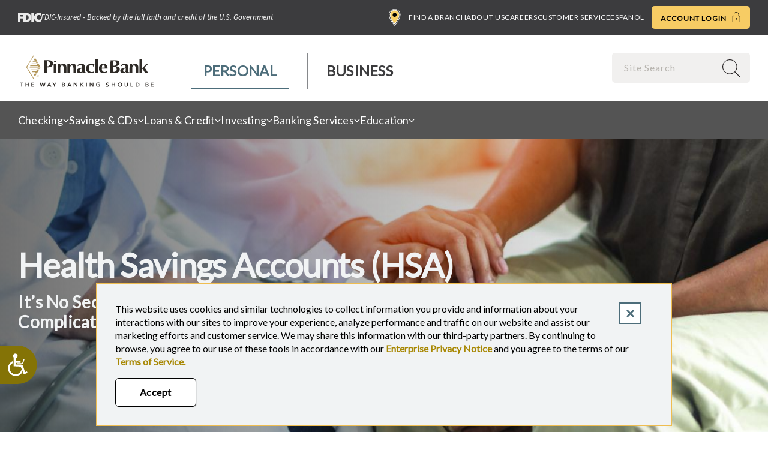

--- FILE ---
content_type: text/html; charset=UTF-8
request_url: https://www.pinnbankaz.com/personal-investing/hsa
body_size: 41422
content:
<!DOCTYPE html>
<html lang="en" dir="ltr" prefix="content: http://purl.org/rss/1.0/modules/content/  dc: http://purl.org/dc/terms/  foaf: http://xmlns.com/foaf/0.1/  og: http://ogp.me/ns#  rdfs: http://www.w3.org/2000/01/rdf-schema#  schema: http://schema.org/  sioc: http://rdfs.org/sioc/ns#  sioct: http://rdfs.org/sioc/types#  skos: http://www.w3.org/2004/02/skos/core#  xsd: http://www.w3.org/2001/XMLSchema# ">
  <head>
    <script>;window.NREUM||(NREUM={});NREUM.init={distributed_tracing:{enabled:true},performance:{capture_measures:true},browser_consent_mode:{enabled:false},privacy:{cookies_enabled:true},ajax:{deny_list:["bam.nr-data.net"]}};

;NREUM.loader_config={accountID:"2577797",trustKey:"26315",agentID:"1835149214",licenseKey:"NRJS-adf9e6bda56b06ed893",applicationID:"1835149214"};
;NREUM.info={beacon:"bam.nr-data.net",errorBeacon:"bam.nr-data.net",licenseKey:"NRJS-adf9e6bda56b06ed893",applicationID:"1835149214",sa:1};
;/*! For license information please see nr-loader-spa-1.307.0.min.js.LICENSE.txt */
(()=>{var e,t,r={384:(e,t,r)=>{"use strict";r.d(t,{NT:()=>a,US:()=>u,Zm:()=>o,bQ:()=>d,dV:()=>c,pV:()=>l});var n=r(6154),i=r(1863),s=r(1910);const a={beacon:"bam.nr-data.net",errorBeacon:"bam.nr-data.net"};function o(){return n.gm.NREUM||(n.gm.NREUM={}),void 0===n.gm.newrelic&&(n.gm.newrelic=n.gm.NREUM),n.gm.NREUM}function c(){let e=o();return e.o||(e.o={ST:n.gm.setTimeout,SI:n.gm.setImmediate||n.gm.setInterval,CT:n.gm.clearTimeout,XHR:n.gm.XMLHttpRequest,REQ:n.gm.Request,EV:n.gm.Event,PR:n.gm.Promise,MO:n.gm.MutationObserver,FETCH:n.gm.fetch,WS:n.gm.WebSocket},(0,s.i)(...Object.values(e.o))),e}function d(e,t){let r=o();r.initializedAgents??={},t.initializedAt={ms:(0,i.t)(),date:new Date},r.initializedAgents[e]=t}function u(e,t){o()[e]=t}function l(){return function(){let e=o();const t=e.info||{};e.info={beacon:a.beacon,errorBeacon:a.errorBeacon,...t}}(),function(){let e=o();const t=e.init||{};e.init={...t}}(),c(),function(){let e=o();const t=e.loader_config||{};e.loader_config={...t}}(),o()}},782:(e,t,r)=>{"use strict";r.d(t,{T:()=>n});const n=r(860).K7.pageViewTiming},860:(e,t,r)=>{"use strict";r.d(t,{$J:()=>u,K7:()=>c,P3:()=>d,XX:()=>i,Yy:()=>o,df:()=>s,qY:()=>n,v4:()=>a});const n="events",i="jserrors",s="browser/blobs",a="rum",o="browser/logs",c={ajax:"ajax",genericEvents:"generic_events",jserrors:i,logging:"logging",metrics:"metrics",pageAction:"page_action",pageViewEvent:"page_view_event",pageViewTiming:"page_view_timing",sessionReplay:"session_replay",sessionTrace:"session_trace",softNav:"soft_navigations",spa:"spa"},d={[c.pageViewEvent]:1,[c.pageViewTiming]:2,[c.metrics]:3,[c.jserrors]:4,[c.spa]:5,[c.ajax]:6,[c.sessionTrace]:7,[c.softNav]:8,[c.sessionReplay]:9,[c.logging]:10,[c.genericEvents]:11},u={[c.pageViewEvent]:a,[c.pageViewTiming]:n,[c.ajax]:n,[c.spa]:n,[c.softNav]:n,[c.metrics]:i,[c.jserrors]:i,[c.sessionTrace]:s,[c.sessionReplay]:s,[c.logging]:o,[c.genericEvents]:"ins"}},944:(e,t,r)=>{"use strict";r.d(t,{R:()=>i});var n=r(3241);function i(e,t){"function"==typeof console.debug&&(console.debug("New Relic Warning: https://github.com/newrelic/newrelic-browser-agent/blob/main/docs/warning-codes.md#".concat(e),t),(0,n.W)({agentIdentifier:null,drained:null,type:"data",name:"warn",feature:"warn",data:{code:e,secondary:t}}))}},993:(e,t,r)=>{"use strict";r.d(t,{A$:()=>s,ET:()=>a,TZ:()=>o,p_:()=>i});var n=r(860);const i={ERROR:"ERROR",WARN:"WARN",INFO:"INFO",DEBUG:"DEBUG",TRACE:"TRACE"},s={OFF:0,ERROR:1,WARN:2,INFO:3,DEBUG:4,TRACE:5},a="log",o=n.K7.logging},1687:(e,t,r)=>{"use strict";r.d(t,{Ak:()=>d,Ze:()=>h,x3:()=>u});var n=r(3241),i=r(7836),s=r(3606),a=r(860),o=r(2646);const c={};function d(e,t){const r={staged:!1,priority:a.P3[t]||0};l(e),c[e].get(t)||c[e].set(t,r)}function u(e,t){e&&c[e]&&(c[e].get(t)&&c[e].delete(t),p(e,t,!1),c[e].size&&f(e))}function l(e){if(!e)throw new Error("agentIdentifier required");c[e]||(c[e]=new Map)}function h(e="",t="feature",r=!1){if(l(e),!e||!c[e].get(t)||r)return p(e,t);c[e].get(t).staged=!0,f(e)}function f(e){const t=Array.from(c[e]);t.every(([e,t])=>t.staged)&&(t.sort((e,t)=>e[1].priority-t[1].priority),t.forEach(([t])=>{c[e].delete(t),p(e,t)}))}function p(e,t,r=!0){const a=e?i.ee.get(e):i.ee,c=s.i.handlers;if(!a.aborted&&a.backlog&&c){if((0,n.W)({agentIdentifier:e,type:"lifecycle",name:"drain",feature:t}),r){const e=a.backlog[t],r=c[t];if(r){for(let t=0;e&&t<e.length;++t)g(e[t],r);Object.entries(r).forEach(([e,t])=>{Object.values(t||{}).forEach(t=>{t[0]?.on&&t[0]?.context()instanceof o.y&&t[0].on(e,t[1])})})}}a.isolatedBacklog||delete c[t],a.backlog[t]=null,a.emit("drain-"+t,[])}}function g(e,t){var r=e[1];Object.values(t[r]||{}).forEach(t=>{var r=e[0];if(t[0]===r){var n=t[1],i=e[3],s=e[2];n.apply(i,s)}})}},1738:(e,t,r)=>{"use strict";r.d(t,{U:()=>f,Y:()=>h});var n=r(3241),i=r(9908),s=r(1863),a=r(944),o=r(5701),c=r(3969),d=r(8362),u=r(860),l=r(4261);function h(e,t,r,s){const h=s||r;!h||h[e]&&h[e]!==d.d.prototype[e]||(h[e]=function(){(0,i.p)(c.xV,["API/"+e+"/called"],void 0,u.K7.metrics,r.ee),(0,n.W)({agentIdentifier:r.agentIdentifier,drained:!!o.B?.[r.agentIdentifier],type:"data",name:"api",feature:l.Pl+e,data:{}});try{return t.apply(this,arguments)}catch(e){(0,a.R)(23,e)}})}function f(e,t,r,n,a){const o=e.info;null===r?delete o.jsAttributes[t]:o.jsAttributes[t]=r,(a||null===r)&&(0,i.p)(l.Pl+n,[(0,s.t)(),t,r],void 0,"session",e.ee)}},1741:(e,t,r)=>{"use strict";r.d(t,{W:()=>s});var n=r(944),i=r(4261);class s{#e(e,...t){if(this[e]!==s.prototype[e])return this[e](...t);(0,n.R)(35,e)}addPageAction(e,t){return this.#e(i.hG,e,t)}register(e){return this.#e(i.eY,e)}recordCustomEvent(e,t){return this.#e(i.fF,e,t)}setPageViewName(e,t){return this.#e(i.Fw,e,t)}setCustomAttribute(e,t,r){return this.#e(i.cD,e,t,r)}noticeError(e,t){return this.#e(i.o5,e,t)}setUserId(e,t=!1){return this.#e(i.Dl,e,t)}setApplicationVersion(e){return this.#e(i.nb,e)}setErrorHandler(e){return this.#e(i.bt,e)}addRelease(e,t){return this.#e(i.k6,e,t)}log(e,t){return this.#e(i.$9,e,t)}start(){return this.#e(i.d3)}finished(e){return this.#e(i.BL,e)}recordReplay(){return this.#e(i.CH)}pauseReplay(){return this.#e(i.Tb)}addToTrace(e){return this.#e(i.U2,e)}setCurrentRouteName(e){return this.#e(i.PA,e)}interaction(e){return this.#e(i.dT,e)}wrapLogger(e,t,r){return this.#e(i.Wb,e,t,r)}measure(e,t){return this.#e(i.V1,e,t)}consent(e){return this.#e(i.Pv,e)}}},1863:(e,t,r)=>{"use strict";function n(){return Math.floor(performance.now())}r.d(t,{t:()=>n})},1910:(e,t,r)=>{"use strict";r.d(t,{i:()=>s});var n=r(944);const i=new Map;function s(...e){return e.every(e=>{if(i.has(e))return i.get(e);const t="function"==typeof e?e.toString():"",r=t.includes("[native code]"),s=t.includes("nrWrapper");return r||s||(0,n.R)(64,e?.name||t),i.set(e,r),r})}},2555:(e,t,r)=>{"use strict";r.d(t,{D:()=>o,f:()=>a});var n=r(384),i=r(8122);const s={beacon:n.NT.beacon,errorBeacon:n.NT.errorBeacon,licenseKey:void 0,applicationID:void 0,sa:void 0,queueTime:void 0,applicationTime:void 0,ttGuid:void 0,user:void 0,account:void 0,product:void 0,extra:void 0,jsAttributes:{},userAttributes:void 0,atts:void 0,transactionName:void 0,tNamePlain:void 0};function a(e){try{return!!e.licenseKey&&!!e.errorBeacon&&!!e.applicationID}catch(e){return!1}}const o=e=>(0,i.a)(e,s)},2614:(e,t,r)=>{"use strict";r.d(t,{BB:()=>a,H3:()=>n,g:()=>d,iL:()=>c,tS:()=>o,uh:()=>i,wk:()=>s});const n="NRBA",i="SESSION",s=144e5,a=18e5,o={STARTED:"session-started",PAUSE:"session-pause",RESET:"session-reset",RESUME:"session-resume",UPDATE:"session-update"},c={SAME_TAB:"same-tab",CROSS_TAB:"cross-tab"},d={OFF:0,FULL:1,ERROR:2}},2646:(e,t,r)=>{"use strict";r.d(t,{y:()=>n});class n{constructor(e){this.contextId=e}}},2843:(e,t,r)=>{"use strict";r.d(t,{G:()=>s,u:()=>i});var n=r(3878);function i(e,t=!1,r,i){(0,n.DD)("visibilitychange",function(){if(t)return void("hidden"===document.visibilityState&&e());e(document.visibilityState)},r,i)}function s(e,t,r){(0,n.sp)("pagehide",e,t,r)}},3241:(e,t,r)=>{"use strict";r.d(t,{W:()=>s});var n=r(6154);const i="newrelic";function s(e={}){try{n.gm.dispatchEvent(new CustomEvent(i,{detail:e}))}catch(e){}}},3304:(e,t,r)=>{"use strict";r.d(t,{A:()=>s});var n=r(7836);const i=()=>{const e=new WeakSet;return(t,r)=>{if("object"==typeof r&&null!==r){if(e.has(r))return;e.add(r)}return r}};function s(e){try{return JSON.stringify(e,i())??""}catch(e){try{n.ee.emit("internal-error",[e])}catch(e){}return""}}},3333:(e,t,r)=>{"use strict";r.d(t,{$v:()=>u,TZ:()=>n,Xh:()=>c,Zp:()=>i,kd:()=>d,mq:()=>o,nf:()=>a,qN:()=>s});const n=r(860).K7.genericEvents,i=["auxclick","click","copy","keydown","paste","scrollend"],s=["focus","blur"],a=4,o=1e3,c=2e3,d=["PageAction","UserAction","BrowserPerformance"],u={RESOURCES:"experimental.resources",REGISTER:"register"}},3434:(e,t,r)=>{"use strict";r.d(t,{Jt:()=>s,YM:()=>d});var n=r(7836),i=r(5607);const s="nr@original:".concat(i.W),a=50;var o=Object.prototype.hasOwnProperty,c=!1;function d(e,t){return e||(e=n.ee),r.inPlace=function(e,t,n,i,s){n||(n="");const a="-"===n.charAt(0);for(let o=0;o<t.length;o++){const c=t[o],d=e[c];l(d)||(e[c]=r(d,a?c+n:n,i,c,s))}},r.flag=s,r;function r(t,r,n,c,d){return l(t)?t:(r||(r=""),nrWrapper[s]=t,function(e,t,r){if(Object.defineProperty&&Object.keys)try{return Object.keys(e).forEach(function(r){Object.defineProperty(t,r,{get:function(){return e[r]},set:function(t){return e[r]=t,t}})}),t}catch(e){u([e],r)}for(var n in e)o.call(e,n)&&(t[n]=e[n])}(t,nrWrapper,e),nrWrapper);function nrWrapper(){var s,o,l,h;let f;try{o=this,s=[...arguments],l="function"==typeof n?n(s,o):n||{}}catch(t){u([t,"",[s,o,c],l],e)}i(r+"start",[s,o,c],l,d);const p=performance.now();let g;try{return h=t.apply(o,s),g=performance.now(),h}catch(e){throw g=performance.now(),i(r+"err",[s,o,e],l,d),f=e,f}finally{const e=g-p,t={start:p,end:g,duration:e,isLongTask:e>=a,methodName:c,thrownError:f};t.isLongTask&&i("long-task",[t,o],l,d),i(r+"end",[s,o,h],l,d)}}}function i(r,n,i,s){if(!c||t){var a=c;c=!0;try{e.emit(r,n,i,t,s)}catch(t){u([t,r,n,i],e)}c=a}}}function u(e,t){t||(t=n.ee);try{t.emit("internal-error",e)}catch(e){}}function l(e){return!(e&&"function"==typeof e&&e.apply&&!e[s])}},3606:(e,t,r)=>{"use strict";r.d(t,{i:()=>s});var n=r(9908);s.on=a;var i=s.handlers={};function s(e,t,r,s){a(s||n.d,i,e,t,r)}function a(e,t,r,i,s){s||(s="feature"),e||(e=n.d);var a=t[s]=t[s]||{};(a[r]=a[r]||[]).push([e,i])}},3738:(e,t,r)=>{"use strict";r.d(t,{He:()=>i,Kp:()=>o,Lc:()=>d,Rz:()=>u,TZ:()=>n,bD:()=>s,d3:()=>a,jx:()=>l,sl:()=>h,uP:()=>c});const n=r(860).K7.sessionTrace,i="bstResource",s="resource",a="-start",o="-end",c="fn"+a,d="fn"+o,u="pushState",l=1e3,h=3e4},3785:(e,t,r)=>{"use strict";r.d(t,{R:()=>c,b:()=>d});var n=r(9908),i=r(1863),s=r(860),a=r(3969),o=r(993);function c(e,t,r={},c=o.p_.INFO,d=!0,u,l=(0,i.t)()){(0,n.p)(a.xV,["API/logging/".concat(c.toLowerCase(),"/called")],void 0,s.K7.metrics,e),(0,n.p)(o.ET,[l,t,r,c,d,u],void 0,s.K7.logging,e)}function d(e){return"string"==typeof e&&Object.values(o.p_).some(t=>t===e.toUpperCase().trim())}},3878:(e,t,r)=>{"use strict";function n(e,t){return{capture:e,passive:!1,signal:t}}function i(e,t,r=!1,i){window.addEventListener(e,t,n(r,i))}function s(e,t,r=!1,i){document.addEventListener(e,t,n(r,i))}r.d(t,{DD:()=>s,jT:()=>n,sp:()=>i})},3962:(e,t,r)=>{"use strict";r.d(t,{AM:()=>a,O2:()=>l,OV:()=>s,Qu:()=>h,TZ:()=>c,ih:()=>f,pP:()=>o,t1:()=>u,tC:()=>i,wD:()=>d});var n=r(860);const i=["click","keydown","submit"],s="popstate",a="api",o="initialPageLoad",c=n.K7.softNav,d=5e3,u=500,l={INITIAL_PAGE_LOAD:"",ROUTE_CHANGE:1,UNSPECIFIED:2},h={INTERACTION:1,AJAX:2,CUSTOM_END:3,CUSTOM_TRACER:4},f={IP:"in progress",PF:"pending finish",FIN:"finished",CAN:"cancelled"}},3969:(e,t,r)=>{"use strict";r.d(t,{TZ:()=>n,XG:()=>o,rs:()=>i,xV:()=>a,z_:()=>s});const n=r(860).K7.metrics,i="sm",s="cm",a="storeSupportabilityMetrics",o="storeEventMetrics"},4234:(e,t,r)=>{"use strict";r.d(t,{W:()=>s});var n=r(7836),i=r(1687);class s{constructor(e,t){this.agentIdentifier=e,this.ee=n.ee.get(e),this.featureName=t,this.blocked=!1}deregisterDrain(){(0,i.x3)(this.agentIdentifier,this.featureName)}}},4261:(e,t,r)=>{"use strict";r.d(t,{$9:()=>u,BL:()=>c,CH:()=>p,Dl:()=>R,Fw:()=>w,PA:()=>v,Pl:()=>n,Pv:()=>A,Tb:()=>h,U2:()=>a,V1:()=>E,Wb:()=>T,bt:()=>y,cD:()=>b,d3:()=>x,dT:()=>d,eY:()=>g,fF:()=>f,hG:()=>s,hw:()=>i,k6:()=>o,nb:()=>m,o5:()=>l});const n="api-",i=n+"ixn-",s="addPageAction",a="addToTrace",o="addRelease",c="finished",d="interaction",u="log",l="noticeError",h="pauseReplay",f="recordCustomEvent",p="recordReplay",g="register",m="setApplicationVersion",v="setCurrentRouteName",b="setCustomAttribute",y="setErrorHandler",w="setPageViewName",R="setUserId",x="start",T="wrapLogger",E="measure",A="consent"},4387:(e,t,r)=>{"use strict";function n(e={}){return!(!e.id||!e.name)}function i(e){return"string"==typeof e&&e.trim().length<501||"number"==typeof e}function s(e,t){if(2!==t?.harvestEndpointVersion)return{};const r=t.agentRef.runtime.appMetadata.agents[0].entityGuid;return n(e)?{"source.id":e.id,"source.name":e.name,"source.type":e.type,"parent.id":e.parent?.id||r}:{"entity.guid":r,appId:t.agentRef.info.applicationID}}r.d(t,{Ux:()=>s,c7:()=>n,yo:()=>i})},5205:(e,t,r)=>{"use strict";r.d(t,{j:()=>S});var n=r(384),i=r(1741);var s=r(2555),a=r(3333);const o=e=>{if(!e||"string"!=typeof e)return!1;try{document.createDocumentFragment().querySelector(e)}catch{return!1}return!0};var c=r(2614),d=r(944),u=r(8122);const l="[data-nr-mask]",h=e=>(0,u.a)(e,(()=>{const e={feature_flags:[],experimental:{allow_registered_children:!1,resources:!1},mask_selector:"*",block_selector:"[data-nr-block]",mask_input_options:{color:!1,date:!1,"datetime-local":!1,email:!1,month:!1,number:!1,range:!1,search:!1,tel:!1,text:!1,time:!1,url:!1,week:!1,textarea:!1,select:!1,password:!0}};return{ajax:{deny_list:void 0,block_internal:!0,enabled:!0,autoStart:!0},api:{get allow_registered_children(){return e.feature_flags.includes(a.$v.REGISTER)||e.experimental.allow_registered_children},set allow_registered_children(t){e.experimental.allow_registered_children=t},duplicate_registered_data:!1},browser_consent_mode:{enabled:!1},distributed_tracing:{enabled:void 0,exclude_newrelic_header:void 0,cors_use_newrelic_header:void 0,cors_use_tracecontext_headers:void 0,allowed_origins:void 0},get feature_flags(){return e.feature_flags},set feature_flags(t){e.feature_flags=t},generic_events:{enabled:!0,autoStart:!0},harvest:{interval:30},jserrors:{enabled:!0,autoStart:!0},logging:{enabled:!0,autoStart:!0},metrics:{enabled:!0,autoStart:!0},obfuscate:void 0,page_action:{enabled:!0},page_view_event:{enabled:!0,autoStart:!0},page_view_timing:{enabled:!0,autoStart:!0},performance:{capture_marks:!1,capture_measures:!1,capture_detail:!0,resources:{get enabled(){return e.feature_flags.includes(a.$v.RESOURCES)||e.experimental.resources},set enabled(t){e.experimental.resources=t},asset_types:[],first_party_domains:[],ignore_newrelic:!0}},privacy:{cookies_enabled:!0},proxy:{assets:void 0,beacon:void 0},session:{expiresMs:c.wk,inactiveMs:c.BB},session_replay:{autoStart:!0,enabled:!1,preload:!1,sampling_rate:10,error_sampling_rate:100,collect_fonts:!1,inline_images:!1,fix_stylesheets:!0,mask_all_inputs:!0,get mask_text_selector(){return e.mask_selector},set mask_text_selector(t){o(t)?e.mask_selector="".concat(t,",").concat(l):""===t||null===t?e.mask_selector=l:(0,d.R)(5,t)},get block_class(){return"nr-block"},get ignore_class(){return"nr-ignore"},get mask_text_class(){return"nr-mask"},get block_selector(){return e.block_selector},set block_selector(t){o(t)?e.block_selector+=",".concat(t):""!==t&&(0,d.R)(6,t)},get mask_input_options(){return e.mask_input_options},set mask_input_options(t){t&&"object"==typeof t?e.mask_input_options={...t,password:!0}:(0,d.R)(7,t)}},session_trace:{enabled:!0,autoStart:!0},soft_navigations:{enabled:!0,autoStart:!0},spa:{enabled:!0,autoStart:!0},ssl:void 0,user_actions:{enabled:!0,elementAttributes:["id","className","tagName","type"]}}})());var f=r(6154),p=r(9324);let g=0;const m={buildEnv:p.F3,distMethod:p.Xs,version:p.xv,originTime:f.WN},v={consented:!1},b={appMetadata:{},get consented(){return this.session?.state?.consent||v.consented},set consented(e){v.consented=e},customTransaction:void 0,denyList:void 0,disabled:!1,harvester:void 0,isolatedBacklog:!1,isRecording:!1,loaderType:void 0,maxBytes:3e4,obfuscator:void 0,onerror:void 0,ptid:void 0,releaseIds:{},session:void 0,timeKeeper:void 0,registeredEntities:[],jsAttributesMetadata:{bytes:0},get harvestCount(){return++g}},y=e=>{const t=(0,u.a)(e,b),r=Object.keys(m).reduce((e,t)=>(e[t]={value:m[t],writable:!1,configurable:!0,enumerable:!0},e),{});return Object.defineProperties(t,r)};var w=r(5701);const R=e=>{const t=e.startsWith("http");e+="/",r.p=t?e:"https://"+e};var x=r(7836),T=r(3241);const E={accountID:void 0,trustKey:void 0,agentID:void 0,licenseKey:void 0,applicationID:void 0,xpid:void 0},A=e=>(0,u.a)(e,E),_=new Set;function S(e,t={},r,a){let{init:o,info:c,loader_config:d,runtime:u={},exposed:l=!0}=t;if(!c){const e=(0,n.pV)();o=e.init,c=e.info,d=e.loader_config}e.init=h(o||{}),e.loader_config=A(d||{}),c.jsAttributes??={},f.bv&&(c.jsAttributes.isWorker=!0),e.info=(0,s.D)(c);const p=e.init,g=[c.beacon,c.errorBeacon];_.has(e.agentIdentifier)||(p.proxy.assets&&(R(p.proxy.assets),g.push(p.proxy.assets)),p.proxy.beacon&&g.push(p.proxy.beacon),e.beacons=[...g],function(e){const t=(0,n.pV)();Object.getOwnPropertyNames(i.W.prototype).forEach(r=>{const n=i.W.prototype[r];if("function"!=typeof n||"constructor"===n)return;let s=t[r];e[r]&&!1!==e.exposed&&"micro-agent"!==e.runtime?.loaderType&&(t[r]=(...t)=>{const n=e[r](...t);return s?s(...t):n})})}(e),(0,n.US)("activatedFeatures",w.B)),u.denyList=[...p.ajax.deny_list||[],...p.ajax.block_internal?g:[]],u.ptid=e.agentIdentifier,u.loaderType=r,e.runtime=y(u),_.has(e.agentIdentifier)||(e.ee=x.ee.get(e.agentIdentifier),e.exposed=l,(0,T.W)({agentIdentifier:e.agentIdentifier,drained:!!w.B?.[e.agentIdentifier],type:"lifecycle",name:"initialize",feature:void 0,data:e.config})),_.add(e.agentIdentifier)}},5270:(e,t,r)=>{"use strict";r.d(t,{Aw:()=>a,SR:()=>s,rF:()=>o});var n=r(384),i=r(7767);function s(e){return!!(0,n.dV)().o.MO&&(0,i.V)(e)&&!0===e?.session_trace.enabled}function a(e){return!0===e?.session_replay.preload&&s(e)}function o(e,t){try{if("string"==typeof t?.type){if("password"===t.type.toLowerCase())return"*".repeat(e?.length||0);if(void 0!==t?.dataset?.nrUnmask||t?.classList?.contains("nr-unmask"))return e}}catch(e){}return"string"==typeof e?e.replace(/[\S]/g,"*"):"*".repeat(e?.length||0)}},5289:(e,t,r)=>{"use strict";r.d(t,{GG:()=>a,Qr:()=>c,sB:()=>o});var n=r(3878),i=r(6389);function s(){return"undefined"==typeof document||"complete"===document.readyState}function a(e,t){if(s())return e();const r=(0,i.J)(e),a=setInterval(()=>{s()&&(clearInterval(a),r())},500);(0,n.sp)("load",r,t)}function o(e){if(s())return e();(0,n.DD)("DOMContentLoaded",e)}function c(e){if(s())return e();(0,n.sp)("popstate",e)}},5607:(e,t,r)=>{"use strict";r.d(t,{W:()=>n});const n=(0,r(9566).bz)()},5701:(e,t,r)=>{"use strict";r.d(t,{B:()=>s,t:()=>a});var n=r(3241);const i=new Set,s={};function a(e,t){const r=t.agentIdentifier;s[r]??={},e&&"object"==typeof e&&(i.has(r)||(t.ee.emit("rumresp",[e]),s[r]=e,i.add(r),(0,n.W)({agentIdentifier:r,loaded:!0,drained:!0,type:"lifecycle",name:"load",feature:void 0,data:e})))}},6154:(e,t,r)=>{"use strict";r.d(t,{OF:()=>d,RI:()=>i,WN:()=>h,bv:()=>s,eN:()=>f,gm:()=>a,lR:()=>l,m:()=>c,mw:()=>o,sb:()=>u});var n=r(1863);const i="undefined"!=typeof window&&!!window.document,s="undefined"!=typeof WorkerGlobalScope&&("undefined"!=typeof self&&self instanceof WorkerGlobalScope&&self.navigator instanceof WorkerNavigator||"undefined"!=typeof globalThis&&globalThis instanceof WorkerGlobalScope&&globalThis.navigator instanceof WorkerNavigator),a=i?window:"undefined"!=typeof WorkerGlobalScope&&("undefined"!=typeof self&&self instanceof WorkerGlobalScope&&self||"undefined"!=typeof globalThis&&globalThis instanceof WorkerGlobalScope&&globalThis),o=Boolean("hidden"===a?.document?.visibilityState),c=""+a?.location,d=/iPad|iPhone|iPod/.test(a.navigator?.userAgent),u=d&&"undefined"==typeof SharedWorker,l=(()=>{const e=a.navigator?.userAgent?.match(/Firefox[/\s](\d+\.\d+)/);return Array.isArray(e)&&e.length>=2?+e[1]:0})(),h=Date.now()-(0,n.t)(),f=()=>"undefined"!=typeof PerformanceNavigationTiming&&a?.performance?.getEntriesByType("navigation")?.[0]?.responseStart},6344:(e,t,r)=>{"use strict";r.d(t,{BB:()=>u,Qb:()=>l,TZ:()=>i,Ug:()=>a,Vh:()=>s,_s:()=>o,bc:()=>d,yP:()=>c});var n=r(2614);const i=r(860).K7.sessionReplay,s="errorDuringReplay",a=.12,o={DomContentLoaded:0,Load:1,FullSnapshot:2,IncrementalSnapshot:3,Meta:4,Custom:5},c={[n.g.ERROR]:15e3,[n.g.FULL]:3e5,[n.g.OFF]:0},d={RESET:{message:"Session was reset",sm:"Reset"},IMPORT:{message:"Recorder failed to import",sm:"Import"},TOO_MANY:{message:"429: Too Many Requests",sm:"Too-Many"},TOO_BIG:{message:"Payload was too large",sm:"Too-Big"},CROSS_TAB:{message:"Session Entity was set to OFF on another tab",sm:"Cross-Tab"},ENTITLEMENTS:{message:"Session Replay is not allowed and will not be started",sm:"Entitlement"}},u=5e3,l={API:"api",RESUME:"resume",SWITCH_TO_FULL:"switchToFull",INITIALIZE:"initialize",PRELOAD:"preload"}},6389:(e,t,r)=>{"use strict";function n(e,t=500,r={}){const n=r?.leading||!1;let i;return(...r)=>{n&&void 0===i&&(e.apply(this,r),i=setTimeout(()=>{i=clearTimeout(i)},t)),n||(clearTimeout(i),i=setTimeout(()=>{e.apply(this,r)},t))}}function i(e){let t=!1;return(...r)=>{t||(t=!0,e.apply(this,r))}}r.d(t,{J:()=>i,s:()=>n})},6630:(e,t,r)=>{"use strict";r.d(t,{T:()=>n});const n=r(860).K7.pageViewEvent},6774:(e,t,r)=>{"use strict";r.d(t,{T:()=>n});const n=r(860).K7.jserrors},7295:(e,t,r)=>{"use strict";r.d(t,{Xv:()=>a,gX:()=>i,iW:()=>s});var n=[];function i(e){if(!e||s(e))return!1;if(0===n.length)return!0;if("*"===n[0].hostname)return!1;for(var t=0;t<n.length;t++){var r=n[t];if(r.hostname.test(e.hostname)&&r.pathname.test(e.pathname))return!1}return!0}function s(e){return void 0===e.hostname}function a(e){if(n=[],e&&e.length)for(var t=0;t<e.length;t++){let r=e[t];if(!r)continue;if("*"===r)return void(n=[{hostname:"*"}]);0===r.indexOf("http://")?r=r.substring(7):0===r.indexOf("https://")&&(r=r.substring(8));const i=r.indexOf("/");let s,a;i>0?(s=r.substring(0,i),a=r.substring(i)):(s=r,a="*");let[c]=s.split(":");n.push({hostname:o(c),pathname:o(a,!0)})}}function o(e,t=!1){const r=e.replace(/[.+?^${}()|[\]\\]/g,e=>"\\"+e).replace(/\*/g,".*?");return new RegExp((t?"^":"")+r+"$")}},7485:(e,t,r)=>{"use strict";r.d(t,{D:()=>i});var n=r(6154);function i(e){if(0===(e||"").indexOf("data:"))return{protocol:"data"};try{const t=new URL(e,location.href),r={port:t.port,hostname:t.hostname,pathname:t.pathname,search:t.search,protocol:t.protocol.slice(0,t.protocol.indexOf(":")),sameOrigin:t.protocol===n.gm?.location?.protocol&&t.host===n.gm?.location?.host};return r.port&&""!==r.port||("http:"===t.protocol&&(r.port="80"),"https:"===t.protocol&&(r.port="443")),r.pathname&&""!==r.pathname?r.pathname.startsWith("/")||(r.pathname="/".concat(r.pathname)):r.pathname="/",r}catch(e){return{}}}},7699:(e,t,r)=>{"use strict";r.d(t,{It:()=>s,KC:()=>o,No:()=>i,qh:()=>a});var n=r(860);const i=16e3,s=1e6,a="SESSION_ERROR",o={[n.K7.logging]:!0,[n.K7.genericEvents]:!1,[n.K7.jserrors]:!1,[n.K7.ajax]:!1}},7767:(e,t,r)=>{"use strict";r.d(t,{V:()=>i});var n=r(6154);const i=e=>n.RI&&!0===e?.privacy.cookies_enabled},7836:(e,t,r)=>{"use strict";r.d(t,{P:()=>o,ee:()=>c});var n=r(384),i=r(8990),s=r(2646),a=r(5607);const o="nr@context:".concat(a.W),c=function e(t,r){var n={},a={},u={},l=!1;try{l=16===r.length&&d.initializedAgents?.[r]?.runtime.isolatedBacklog}catch(e){}var h={on:p,addEventListener:p,removeEventListener:function(e,t){var r=n[e];if(!r)return;for(var i=0;i<r.length;i++)r[i]===t&&r.splice(i,1)},emit:function(e,r,n,i,s){!1!==s&&(s=!0);if(c.aborted&&!i)return;t&&s&&t.emit(e,r,n);var o=f(n);g(e).forEach(e=>{e.apply(o,r)});var d=v()[a[e]];d&&d.push([h,e,r,o]);return o},get:m,listeners:g,context:f,buffer:function(e,t){const r=v();if(t=t||"feature",h.aborted)return;Object.entries(e||{}).forEach(([e,n])=>{a[n]=t,t in r||(r[t]=[])})},abort:function(){h._aborted=!0,Object.keys(h.backlog).forEach(e=>{delete h.backlog[e]})},isBuffering:function(e){return!!v()[a[e]]},debugId:r,backlog:l?{}:t&&"object"==typeof t.backlog?t.backlog:{},isolatedBacklog:l};return Object.defineProperty(h,"aborted",{get:()=>{let e=h._aborted||!1;return e||(t&&(e=t.aborted),e)}}),h;function f(e){return e&&e instanceof s.y?e:e?(0,i.I)(e,o,()=>new s.y(o)):new s.y(o)}function p(e,t){n[e]=g(e).concat(t)}function g(e){return n[e]||[]}function m(t){return u[t]=u[t]||e(h,t)}function v(){return h.backlog}}(void 0,"globalEE"),d=(0,n.Zm)();d.ee||(d.ee=c)},8122:(e,t,r)=>{"use strict";r.d(t,{a:()=>i});var n=r(944);function i(e,t){try{if(!e||"object"!=typeof e)return(0,n.R)(3);if(!t||"object"!=typeof t)return(0,n.R)(4);const r=Object.create(Object.getPrototypeOf(t),Object.getOwnPropertyDescriptors(t)),s=0===Object.keys(r).length?e:r;for(let a in s)if(void 0!==e[a])try{if(null===e[a]){r[a]=null;continue}Array.isArray(e[a])&&Array.isArray(t[a])?r[a]=Array.from(new Set([...e[a],...t[a]])):"object"==typeof e[a]&&"object"==typeof t[a]?r[a]=i(e[a],t[a]):r[a]=e[a]}catch(e){r[a]||(0,n.R)(1,e)}return r}catch(e){(0,n.R)(2,e)}}},8139:(e,t,r)=>{"use strict";r.d(t,{u:()=>h});var n=r(7836),i=r(3434),s=r(8990),a=r(6154);const o={},c=a.gm.XMLHttpRequest,d="addEventListener",u="removeEventListener",l="nr@wrapped:".concat(n.P);function h(e){var t=function(e){return(e||n.ee).get("events")}(e);if(o[t.debugId]++)return t;o[t.debugId]=1;var r=(0,i.YM)(t,!0);function h(e){r.inPlace(e,[d,u],"-",p)}function p(e,t){return e[1]}return"getPrototypeOf"in Object&&(a.RI&&f(document,h),c&&f(c.prototype,h),f(a.gm,h)),t.on(d+"-start",function(e,t){var n=e[1];if(null!==n&&("function"==typeof n||"object"==typeof n)&&"newrelic"!==e[0]){var i=(0,s.I)(n,l,function(){var e={object:function(){if("function"!=typeof n.handleEvent)return;return n.handleEvent.apply(n,arguments)},function:n}[typeof n];return e?r(e,"fn-",null,e.name||"anonymous"):n});this.wrapped=e[1]=i}}),t.on(u+"-start",function(e){e[1]=this.wrapped||e[1]}),t}function f(e,t,...r){let n=e;for(;"object"==typeof n&&!Object.prototype.hasOwnProperty.call(n,d);)n=Object.getPrototypeOf(n);n&&t(n,...r)}},8362:(e,t,r)=>{"use strict";r.d(t,{d:()=>s});var n=r(9566),i=r(1741);class s extends i.W{agentIdentifier=(0,n.LA)(16)}},8374:(e,t,r)=>{r.nc=(()=>{try{return document?.currentScript?.nonce}catch(e){}return""})()},8990:(e,t,r)=>{"use strict";r.d(t,{I:()=>i});var n=Object.prototype.hasOwnProperty;function i(e,t,r){if(n.call(e,t))return e[t];var i=r();if(Object.defineProperty&&Object.keys)try{return Object.defineProperty(e,t,{value:i,writable:!0,enumerable:!1}),i}catch(e){}return e[t]=i,i}},9300:(e,t,r)=>{"use strict";r.d(t,{T:()=>n});const n=r(860).K7.ajax},9324:(e,t,r)=>{"use strict";r.d(t,{AJ:()=>a,F3:()=>i,Xs:()=>s,Yq:()=>o,xv:()=>n});const n="1.307.0",i="PROD",s="CDN",a="@newrelic/rrweb",o="1.0.1"},9566:(e,t,r)=>{"use strict";r.d(t,{LA:()=>o,ZF:()=>c,bz:()=>a,el:()=>d});var n=r(6154);const i="xxxxxxxx-xxxx-4xxx-yxxx-xxxxxxxxxxxx";function s(e,t){return e?15&e[t]:16*Math.random()|0}function a(){const e=n.gm?.crypto||n.gm?.msCrypto;let t,r=0;return e&&e.getRandomValues&&(t=e.getRandomValues(new Uint8Array(30))),i.split("").map(e=>"x"===e?s(t,r++).toString(16):"y"===e?(3&s()|8).toString(16):e).join("")}function o(e){const t=n.gm?.crypto||n.gm?.msCrypto;let r,i=0;t&&t.getRandomValues&&(r=t.getRandomValues(new Uint8Array(e)));const a=[];for(var o=0;o<e;o++)a.push(s(r,i++).toString(16));return a.join("")}function c(){return o(16)}function d(){return o(32)}},9908:(e,t,r)=>{"use strict";r.d(t,{d:()=>n,p:()=>i});var n=r(7836).ee.get("handle");function i(e,t,r,i,s){s?(s.buffer([e],i),s.emit(e,t,r)):(n.buffer([e],i),n.emit(e,t,r))}}},n={};function i(e){var t=n[e];if(void 0!==t)return t.exports;var s=n[e]={exports:{}};return r[e](s,s.exports,i),s.exports}i.m=r,i.d=(e,t)=>{for(var r in t)i.o(t,r)&&!i.o(e,r)&&Object.defineProperty(e,r,{enumerable:!0,get:t[r]})},i.f={},i.e=e=>Promise.all(Object.keys(i.f).reduce((t,r)=>(i.f[r](e,t),t),[])),i.u=e=>({212:"nr-spa-compressor",249:"nr-spa-recorder",478:"nr-spa"}[e]+"-1.307.0.min.js"),i.o=(e,t)=>Object.prototype.hasOwnProperty.call(e,t),e={},t="NRBA-1.307.0.PROD:",i.l=(r,n,s,a)=>{if(e[r])e[r].push(n);else{var o,c;if(void 0!==s)for(var d=document.getElementsByTagName("script"),u=0;u<d.length;u++){var l=d[u];if(l.getAttribute("src")==r||l.getAttribute("data-webpack")==t+s){o=l;break}}if(!o){c=!0;var h={478:"sha512-bFoj7wd1EcCTt0jkKdFkw+gjDdU092aP1BOVh5n0PjhLNtBCSXj4vpjfIJR8zH8Bn6/XPpFl3gSNOuWVJ98iug==",249:"sha512-FRHQNWDGImhEo7a7lqCuCt6xlBgommnGc+JH2/YGJlngDoH+/3jpT/cyFpwi2M5G6srPVN4wLxrVqskf6KB7bg==",212:"sha512-okml4IaluCF10UG6SWzY+cKPgBNvH2+S5f1FxomzQUHf608N0b9dwoBv/ZFAhJhrdxPgTA4AxlBzwGcjMGIlQQ=="};(o=document.createElement("script")).charset="utf-8",i.nc&&o.setAttribute("nonce",i.nc),o.setAttribute("data-webpack",t+s),o.src=r,0!==o.src.indexOf(window.location.origin+"/")&&(o.crossOrigin="anonymous"),h[a]&&(o.integrity=h[a])}e[r]=[n];var f=(t,n)=>{o.onerror=o.onload=null,clearTimeout(p);var i=e[r];if(delete e[r],o.parentNode&&o.parentNode.removeChild(o),i&&i.forEach(e=>e(n)),t)return t(n)},p=setTimeout(f.bind(null,void 0,{type:"timeout",target:o}),12e4);o.onerror=f.bind(null,o.onerror),o.onload=f.bind(null,o.onload),c&&document.head.appendChild(o)}},i.r=e=>{"undefined"!=typeof Symbol&&Symbol.toStringTag&&Object.defineProperty(e,Symbol.toStringTag,{value:"Module"}),Object.defineProperty(e,"__esModule",{value:!0})},i.p="https://js-agent.newrelic.com/",(()=>{var e={38:0,788:0};i.f.j=(t,r)=>{var n=i.o(e,t)?e[t]:void 0;if(0!==n)if(n)r.push(n[2]);else{var s=new Promise((r,i)=>n=e[t]=[r,i]);r.push(n[2]=s);var a=i.p+i.u(t),o=new Error;i.l(a,r=>{if(i.o(e,t)&&(0!==(n=e[t])&&(e[t]=void 0),n)){var s=r&&("load"===r.type?"missing":r.type),a=r&&r.target&&r.target.src;o.message="Loading chunk "+t+" failed: ("+s+": "+a+")",o.name="ChunkLoadError",o.type=s,o.request=a,n[1](o)}},"chunk-"+t,t)}};var t=(t,r)=>{var n,s,[a,o,c]=r,d=0;if(a.some(t=>0!==e[t])){for(n in o)i.o(o,n)&&(i.m[n]=o[n]);if(c)c(i)}for(t&&t(r);d<a.length;d++)s=a[d],i.o(e,s)&&e[s]&&e[s][0](),e[s]=0},r=self["webpackChunk:NRBA-1.307.0.PROD"]=self["webpackChunk:NRBA-1.307.0.PROD"]||[];r.forEach(t.bind(null,0)),r.push=t.bind(null,r.push.bind(r))})(),(()=>{"use strict";i(8374);var e=i(8362),t=i(860);const r=Object.values(t.K7);var n=i(5205);var s=i(9908),a=i(1863),o=i(4261),c=i(1738);var d=i(1687),u=i(4234),l=i(5289),h=i(6154),f=i(944),p=i(5270),g=i(7767),m=i(6389),v=i(7699);class b extends u.W{constructor(e,t){super(e.agentIdentifier,t),this.agentRef=e,this.abortHandler=void 0,this.featAggregate=void 0,this.loadedSuccessfully=void 0,this.onAggregateImported=new Promise(e=>{this.loadedSuccessfully=e}),this.deferred=Promise.resolve(),!1===e.init[this.featureName].autoStart?this.deferred=new Promise((t,r)=>{this.ee.on("manual-start-all",(0,m.J)(()=>{(0,d.Ak)(e.agentIdentifier,this.featureName),t()}))}):(0,d.Ak)(e.agentIdentifier,t)}importAggregator(e,t,r={}){if(this.featAggregate)return;const n=async()=>{let n;await this.deferred;try{if((0,g.V)(e.init)){const{setupAgentSession:t}=await i.e(478).then(i.bind(i,8766));n=t(e)}}catch(e){(0,f.R)(20,e),this.ee.emit("internal-error",[e]),(0,s.p)(v.qh,[e],void 0,this.featureName,this.ee)}try{if(!this.#t(this.featureName,n,e.init))return(0,d.Ze)(this.agentIdentifier,this.featureName),void this.loadedSuccessfully(!1);const{Aggregate:i}=await t();this.featAggregate=new i(e,r),e.runtime.harvester.initializedAggregates.push(this.featAggregate),this.loadedSuccessfully(!0)}catch(e){(0,f.R)(34,e),this.abortHandler?.(),(0,d.Ze)(this.agentIdentifier,this.featureName,!0),this.loadedSuccessfully(!1),this.ee&&this.ee.abort()}};h.RI?(0,l.GG)(()=>n(),!0):n()}#t(e,r,n){if(this.blocked)return!1;switch(e){case t.K7.sessionReplay:return(0,p.SR)(n)&&!!r;case t.K7.sessionTrace:return!!r;default:return!0}}}var y=i(6630),w=i(2614),R=i(3241);class x extends b{static featureName=y.T;constructor(e){var t;super(e,y.T),this.setupInspectionEvents(e.agentIdentifier),t=e,(0,c.Y)(o.Fw,function(e,r){"string"==typeof e&&("/"!==e.charAt(0)&&(e="/"+e),t.runtime.customTransaction=(r||"http://custom.transaction")+e,(0,s.p)(o.Pl+o.Fw,[(0,a.t)()],void 0,void 0,t.ee))},t),this.importAggregator(e,()=>i.e(478).then(i.bind(i,2467)))}setupInspectionEvents(e){const t=(t,r)=>{t&&(0,R.W)({agentIdentifier:e,timeStamp:t.timeStamp,loaded:"complete"===t.target.readyState,type:"window",name:r,data:t.target.location+""})};(0,l.sB)(e=>{t(e,"DOMContentLoaded")}),(0,l.GG)(e=>{t(e,"load")}),(0,l.Qr)(e=>{t(e,"navigate")}),this.ee.on(w.tS.UPDATE,(t,r)=>{(0,R.W)({agentIdentifier:e,type:"lifecycle",name:"session",data:r})})}}var T=i(384);class E extends e.d{constructor(e){var t;(super(),h.gm)?(this.features={},(0,T.bQ)(this.agentIdentifier,this),this.desiredFeatures=new Set(e.features||[]),this.desiredFeatures.add(x),(0,n.j)(this,e,e.loaderType||"agent"),t=this,(0,c.Y)(o.cD,function(e,r,n=!1){if("string"==typeof e){if(["string","number","boolean"].includes(typeof r)||null===r)return(0,c.U)(t,e,r,o.cD,n);(0,f.R)(40,typeof r)}else(0,f.R)(39,typeof e)},t),function(e){(0,c.Y)(o.Dl,function(t,r=!1){if("string"!=typeof t&&null!==t)return void(0,f.R)(41,typeof t);const n=e.info.jsAttributes["enduser.id"];r&&null!=n&&n!==t?(0,s.p)(o.Pl+"setUserIdAndResetSession",[t],void 0,"session",e.ee):(0,c.U)(e,"enduser.id",t,o.Dl,!0)},e)}(this),function(e){(0,c.Y)(o.nb,function(t){if("string"==typeof t||null===t)return(0,c.U)(e,"application.version",t,o.nb,!1);(0,f.R)(42,typeof t)},e)}(this),function(e){(0,c.Y)(o.d3,function(){e.ee.emit("manual-start-all")},e)}(this),function(e){(0,c.Y)(o.Pv,function(t=!0){if("boolean"==typeof t){if((0,s.p)(o.Pl+o.Pv,[t],void 0,"session",e.ee),e.runtime.consented=t,t){const t=e.features.page_view_event;t.onAggregateImported.then(e=>{const r=t.featAggregate;e&&!r.sentRum&&r.sendRum()})}}else(0,f.R)(65,typeof t)},e)}(this),this.run()):(0,f.R)(21)}get config(){return{info:this.info,init:this.init,loader_config:this.loader_config,runtime:this.runtime}}get api(){return this}run(){try{const e=function(e){const t={};return r.forEach(r=>{t[r]=!!e[r]?.enabled}),t}(this.init),n=[...this.desiredFeatures];n.sort((e,r)=>t.P3[e.featureName]-t.P3[r.featureName]),n.forEach(r=>{if(!e[r.featureName]&&r.featureName!==t.K7.pageViewEvent)return;if(r.featureName===t.K7.spa)return void(0,f.R)(67);const n=function(e){switch(e){case t.K7.ajax:return[t.K7.jserrors];case t.K7.sessionTrace:return[t.K7.ajax,t.K7.pageViewEvent];case t.K7.sessionReplay:return[t.K7.sessionTrace];case t.K7.pageViewTiming:return[t.K7.pageViewEvent];default:return[]}}(r.featureName).filter(e=>!(e in this.features));n.length>0&&(0,f.R)(36,{targetFeature:r.featureName,missingDependencies:n}),this.features[r.featureName]=new r(this)})}catch(e){(0,f.R)(22,e);for(const e in this.features)this.features[e].abortHandler?.();const t=(0,T.Zm)();delete t.initializedAgents[this.agentIdentifier]?.features,delete this.sharedAggregator;return t.ee.get(this.agentIdentifier).abort(),!1}}}var A=i(2843),_=i(782);class S extends b{static featureName=_.T;constructor(e){super(e,_.T),h.RI&&((0,A.u)(()=>(0,s.p)("docHidden",[(0,a.t)()],void 0,_.T,this.ee),!0),(0,A.G)(()=>(0,s.p)("winPagehide",[(0,a.t)()],void 0,_.T,this.ee)),this.importAggregator(e,()=>i.e(478).then(i.bind(i,9917))))}}var O=i(3969);class I extends b{static featureName=O.TZ;constructor(e){super(e,O.TZ),h.RI&&document.addEventListener("securitypolicyviolation",e=>{(0,s.p)(O.xV,["Generic/CSPViolation/Detected"],void 0,this.featureName,this.ee)}),this.importAggregator(e,()=>i.e(478).then(i.bind(i,6555)))}}var N=i(6774),P=i(3878),D=i(3304);class k{constructor(e,t,r,n,i){this.name="UncaughtError",this.message="string"==typeof e?e:(0,D.A)(e),this.sourceURL=t,this.line=r,this.column=n,this.__newrelic=i}}function C(e){return M(e)?e:new k(void 0!==e?.message?e.message:e,e?.filename||e?.sourceURL,e?.lineno||e?.line,e?.colno||e?.col,e?.__newrelic,e?.cause)}function j(e){const t="Unhandled Promise Rejection: ";if(!e?.reason)return;if(M(e.reason)){try{e.reason.message.startsWith(t)||(e.reason.message=t+e.reason.message)}catch(e){}return C(e.reason)}const r=C(e.reason);return(r.message||"").startsWith(t)||(r.message=t+r.message),r}function L(e){if(e.error instanceof SyntaxError&&!/:\d+$/.test(e.error.stack?.trim())){const t=new k(e.message,e.filename,e.lineno,e.colno,e.error.__newrelic,e.cause);return t.name=SyntaxError.name,t}return M(e.error)?e.error:C(e)}function M(e){return e instanceof Error&&!!e.stack}function H(e,r,n,i,o=(0,a.t)()){"string"==typeof e&&(e=new Error(e)),(0,s.p)("err",[e,o,!1,r,n.runtime.isRecording,void 0,i],void 0,t.K7.jserrors,n.ee),(0,s.p)("uaErr",[],void 0,t.K7.genericEvents,n.ee)}var B=i(4387),K=i(993),W=i(3785);function U(e,{customAttributes:t={},level:r=K.p_.INFO}={},n,i,s=(0,a.t)()){(0,W.R)(n.ee,e,t,r,!1,i,s)}function F(e,r,n,i,c=(0,a.t)()){(0,s.p)(o.Pl+o.hG,[c,e,r,i],void 0,t.K7.genericEvents,n.ee)}function V(e,r,n,i,c=(0,a.t)()){const{start:d,end:u,customAttributes:l}=r||{},h={customAttributes:l||{}};if("object"!=typeof h.customAttributes||"string"!=typeof e||0===e.length)return void(0,f.R)(57);const p=(e,t)=>null==e?t:"number"==typeof e?e:e instanceof PerformanceMark?e.startTime:Number.NaN;if(h.start=p(d,0),h.end=p(u,c),Number.isNaN(h.start)||Number.isNaN(h.end))(0,f.R)(57);else{if(h.duration=h.end-h.start,!(h.duration<0))return(0,s.p)(o.Pl+o.V1,[h,e,i],void 0,t.K7.genericEvents,n.ee),h;(0,f.R)(58)}}function G(e,r={},n,i,c=(0,a.t)()){(0,s.p)(o.Pl+o.fF,[c,e,r,i],void 0,t.K7.genericEvents,n.ee)}function z(e){(0,c.Y)(o.eY,function(t){return Y(e,t)},e)}function Y(e,r,n){const i={};(0,f.R)(54,"newrelic.register"),r||={},r.type="MFE",r.licenseKey||=e.info.licenseKey,r.blocked=!1,r.parent=n||{};let o=()=>{};const c=e.runtime.registeredEntities,d=c.find(({metadata:{target:{id:e,name:t}}})=>e===r.id);if(d)return d.metadata.target.name!==r.name&&(d.metadata.target.name=r.name),d;const u=e=>{r.blocked=!0,o=e};e.init.api.allow_registered_children||u((0,m.J)(()=>(0,f.R)(55))),(0,B.c7)(r)||u((0,m.J)(()=>(0,f.R)(48,r))),(0,B.yo)(r.id)&&(0,B.yo)(r.name)||u((0,m.J)(()=>(0,f.R)(48,r)));const l={addPageAction:(t,n={})=>g(F,[t,{...i,...n},e],r),log:(t,n={})=>g(U,[t,{...n,customAttributes:{...i,...n.customAttributes||{}}},e],r),measure:(t,n={})=>g(V,[t,{...n,customAttributes:{...i,...n.customAttributes||{}}},e],r),noticeError:(t,n={})=>g(H,[t,{...i,...n},e],r),register:(t={})=>g(Y,[e,t],l.metadata.target),recordCustomEvent:(t,n={})=>g(G,[t,{...i,...n},e],r),setApplicationVersion:e=>p("application.version",e),setCustomAttribute:(e,t)=>p(e,t),setUserId:e=>p("enduser.id",e),metadata:{customAttributes:i,target:r}},h=()=>(r.blocked&&o(),r.blocked);h()||c.push(l);const p=(e,t)=>{h()||(i[e]=t)},g=(r,n,i)=>{if(h())return;const o=(0,a.t)();(0,s.p)(O.xV,["API/register/".concat(r.name,"/called")],void 0,t.K7.metrics,e.ee);try{return e.init.api.duplicate_registered_data&&"register"!==r.name&&r(...n,void 0,o),r(...n,i,o)}catch(e){(0,f.R)(50,e)}};return l}class Z extends b{static featureName=N.T;constructor(e){var t;super(e,N.T),t=e,(0,c.Y)(o.o5,(e,r)=>H(e,r,t),t),function(e){(0,c.Y)(o.bt,function(t){e.runtime.onerror=t},e)}(e),function(e){let t=0;(0,c.Y)(o.k6,function(e,r){++t>10||(this.runtime.releaseIds[e.slice(-200)]=(""+r).slice(-200))},e)}(e),z(e);try{this.removeOnAbort=new AbortController}catch(e){}this.ee.on("internal-error",(t,r)=>{this.abortHandler&&(0,s.p)("ierr",[C(t),(0,a.t)(),!0,{},e.runtime.isRecording,r],void 0,this.featureName,this.ee)}),h.gm.addEventListener("unhandledrejection",t=>{this.abortHandler&&(0,s.p)("err",[j(t),(0,a.t)(),!1,{unhandledPromiseRejection:1},e.runtime.isRecording],void 0,this.featureName,this.ee)},(0,P.jT)(!1,this.removeOnAbort?.signal)),h.gm.addEventListener("error",t=>{this.abortHandler&&(0,s.p)("err",[L(t),(0,a.t)(),!1,{},e.runtime.isRecording],void 0,this.featureName,this.ee)},(0,P.jT)(!1,this.removeOnAbort?.signal)),this.abortHandler=this.#r,this.importAggregator(e,()=>i.e(478).then(i.bind(i,2176)))}#r(){this.removeOnAbort?.abort(),this.abortHandler=void 0}}var q=i(8990);let X=1;function J(e){const t=typeof e;return!e||"object"!==t&&"function"!==t?-1:e===h.gm?0:(0,q.I)(e,"nr@id",function(){return X++})}function Q(e){if("string"==typeof e&&e.length)return e.length;if("object"==typeof e){if("undefined"!=typeof ArrayBuffer&&e instanceof ArrayBuffer&&e.byteLength)return e.byteLength;if("undefined"!=typeof Blob&&e instanceof Blob&&e.size)return e.size;if(!("undefined"!=typeof FormData&&e instanceof FormData))try{return(0,D.A)(e).length}catch(e){return}}}var ee=i(8139),te=i(7836),re=i(3434);const ne={},ie=["open","send"];function se(e){var t=e||te.ee;const r=function(e){return(e||te.ee).get("xhr")}(t);if(void 0===h.gm.XMLHttpRequest)return r;if(ne[r.debugId]++)return r;ne[r.debugId]=1,(0,ee.u)(t);var n=(0,re.YM)(r),i=h.gm.XMLHttpRequest,s=h.gm.MutationObserver,a=h.gm.Promise,o=h.gm.setInterval,c="readystatechange",d=["onload","onerror","onabort","onloadstart","onloadend","onprogress","ontimeout"],u=[],l=h.gm.XMLHttpRequest=function(e){const t=new i(e),s=r.context(t);try{r.emit("new-xhr",[t],s),t.addEventListener(c,(a=s,function(){var e=this;e.readyState>3&&!a.resolved&&(a.resolved=!0,r.emit("xhr-resolved",[],e)),n.inPlace(e,d,"fn-",y)}),(0,P.jT)(!1))}catch(e){(0,f.R)(15,e);try{r.emit("internal-error",[e])}catch(e){}}var a;return t};function p(e,t){n.inPlace(t,["onreadystatechange"],"fn-",y)}if(function(e,t){for(var r in e)t[r]=e[r]}(i,l),l.prototype=i.prototype,n.inPlace(l.prototype,ie,"-xhr-",y),r.on("send-xhr-start",function(e,t){p(e,t),function(e){u.push(e),s&&(g?g.then(b):o?o(b):(m=-m,v.data=m))}(t)}),r.on("open-xhr-start",p),s){var g=a&&a.resolve();if(!o&&!a){var m=1,v=document.createTextNode(m);new s(b).observe(v,{characterData:!0})}}else t.on("fn-end",function(e){e[0]&&e[0].type===c||b()});function b(){for(var e=0;e<u.length;e++)p(0,u[e]);u.length&&(u=[])}function y(e,t){return t}return r}var ae="fetch-",oe=ae+"body-",ce=["arrayBuffer","blob","json","text","formData"],de=h.gm.Request,ue=h.gm.Response,le="prototype";const he={};function fe(e){const t=function(e){return(e||te.ee).get("fetch")}(e);if(!(de&&ue&&h.gm.fetch))return t;if(he[t.debugId]++)return t;function r(e,r,n){var i=e[r];"function"==typeof i&&(e[r]=function(){var e,r=[...arguments],s={};t.emit(n+"before-start",[r],s),s[te.P]&&s[te.P].dt&&(e=s[te.P].dt);var a=i.apply(this,r);return t.emit(n+"start",[r,e],a),a.then(function(e){return t.emit(n+"end",[null,e],a),e},function(e){throw t.emit(n+"end",[e],a),e})})}return he[t.debugId]=1,ce.forEach(e=>{r(de[le],e,oe),r(ue[le],e,oe)}),r(h.gm,"fetch",ae),t.on(ae+"end",function(e,r){var n=this;if(r){var i=r.headers.get("content-length");null!==i&&(n.rxSize=i),t.emit(ae+"done",[null,r],n)}else t.emit(ae+"done",[e],n)}),t}var pe=i(7485),ge=i(9566);class me{constructor(e){this.agentRef=e}generateTracePayload(e){const t=this.agentRef.loader_config;if(!this.shouldGenerateTrace(e)||!t)return null;var r=(t.accountID||"").toString()||null,n=(t.agentID||"").toString()||null,i=(t.trustKey||"").toString()||null;if(!r||!n)return null;var s=(0,ge.ZF)(),a=(0,ge.el)(),o=Date.now(),c={spanId:s,traceId:a,timestamp:o};return(e.sameOrigin||this.isAllowedOrigin(e)&&this.useTraceContextHeadersForCors())&&(c.traceContextParentHeader=this.generateTraceContextParentHeader(s,a),c.traceContextStateHeader=this.generateTraceContextStateHeader(s,o,r,n,i)),(e.sameOrigin&&!this.excludeNewrelicHeader()||!e.sameOrigin&&this.isAllowedOrigin(e)&&this.useNewrelicHeaderForCors())&&(c.newrelicHeader=this.generateTraceHeader(s,a,o,r,n,i)),c}generateTraceContextParentHeader(e,t){return"00-"+t+"-"+e+"-01"}generateTraceContextStateHeader(e,t,r,n,i){return i+"@nr=0-1-"+r+"-"+n+"-"+e+"----"+t}generateTraceHeader(e,t,r,n,i,s){if(!("function"==typeof h.gm?.btoa))return null;var a={v:[0,1],d:{ty:"Browser",ac:n,ap:i,id:e,tr:t,ti:r}};return s&&n!==s&&(a.d.tk=s),btoa((0,D.A)(a))}shouldGenerateTrace(e){return this.agentRef.init?.distributed_tracing?.enabled&&this.isAllowedOrigin(e)}isAllowedOrigin(e){var t=!1;const r=this.agentRef.init?.distributed_tracing;if(e.sameOrigin)t=!0;else if(r?.allowed_origins instanceof Array)for(var n=0;n<r.allowed_origins.length;n++){var i=(0,pe.D)(r.allowed_origins[n]);if(e.hostname===i.hostname&&e.protocol===i.protocol&&e.port===i.port){t=!0;break}}return t}excludeNewrelicHeader(){var e=this.agentRef.init?.distributed_tracing;return!!e&&!!e.exclude_newrelic_header}useNewrelicHeaderForCors(){var e=this.agentRef.init?.distributed_tracing;return!!e&&!1!==e.cors_use_newrelic_header}useTraceContextHeadersForCors(){var e=this.agentRef.init?.distributed_tracing;return!!e&&!!e.cors_use_tracecontext_headers}}var ve=i(9300),be=i(7295);function ye(e){return"string"==typeof e?e:e instanceof(0,T.dV)().o.REQ?e.url:h.gm?.URL&&e instanceof URL?e.href:void 0}var we=["load","error","abort","timeout"],Re=we.length,xe=(0,T.dV)().o.REQ,Te=(0,T.dV)().o.XHR;const Ee="X-NewRelic-App-Data";class Ae extends b{static featureName=ve.T;constructor(e){super(e,ve.T),this.dt=new me(e),this.handler=(e,t,r,n)=>(0,s.p)(e,t,r,n,this.ee);try{const e={xmlhttprequest:"xhr",fetch:"fetch",beacon:"beacon"};h.gm?.performance?.getEntriesByType("resource").forEach(r=>{if(r.initiatorType in e&&0!==r.responseStatus){const n={status:r.responseStatus},i={rxSize:r.transferSize,duration:Math.floor(r.duration),cbTime:0};_e(n,r.name),this.handler("xhr",[n,i,r.startTime,r.responseEnd,e[r.initiatorType]],void 0,t.K7.ajax)}})}catch(e){}fe(this.ee),se(this.ee),function(e,r,n,i){function o(e){var t=this;t.totalCbs=0,t.called=0,t.cbTime=0,t.end=T,t.ended=!1,t.xhrGuids={},t.lastSize=null,t.loadCaptureCalled=!1,t.params=this.params||{},t.metrics=this.metrics||{},t.latestLongtaskEnd=0,e.addEventListener("load",function(r){E(t,e)},(0,P.jT)(!1)),h.lR||e.addEventListener("progress",function(e){t.lastSize=e.loaded},(0,P.jT)(!1))}function c(e){this.params={method:e[0]},_e(this,e[1]),this.metrics={}}function d(t,r){e.loader_config.xpid&&this.sameOrigin&&r.setRequestHeader("X-NewRelic-ID",e.loader_config.xpid);var n=i.generateTracePayload(this.parsedOrigin);if(n){var s=!1;n.newrelicHeader&&(r.setRequestHeader("newrelic",n.newrelicHeader),s=!0),n.traceContextParentHeader&&(r.setRequestHeader("traceparent",n.traceContextParentHeader),n.traceContextStateHeader&&r.setRequestHeader("tracestate",n.traceContextStateHeader),s=!0),s&&(this.dt=n)}}function u(e,t){var n=this.metrics,i=e[0],s=this;if(n&&i){var o=Q(i);o&&(n.txSize=o)}this.startTime=(0,a.t)(),this.body=i,this.listener=function(e){try{"abort"!==e.type||s.loadCaptureCalled||(s.params.aborted=!0),("load"!==e.type||s.called===s.totalCbs&&(s.onloadCalled||"function"!=typeof t.onload)&&"function"==typeof s.end)&&s.end(t)}catch(e){try{r.emit("internal-error",[e])}catch(e){}}};for(var c=0;c<Re;c++)t.addEventListener(we[c],this.listener,(0,P.jT)(!1))}function l(e,t,r){this.cbTime+=e,t?this.onloadCalled=!0:this.called+=1,this.called!==this.totalCbs||!this.onloadCalled&&"function"==typeof r.onload||"function"!=typeof this.end||this.end(r)}function f(e,t){var r=""+J(e)+!!t;this.xhrGuids&&!this.xhrGuids[r]&&(this.xhrGuids[r]=!0,this.totalCbs+=1)}function p(e,t){var r=""+J(e)+!!t;this.xhrGuids&&this.xhrGuids[r]&&(delete this.xhrGuids[r],this.totalCbs-=1)}function g(){this.endTime=(0,a.t)()}function m(e,t){t instanceof Te&&"load"===e[0]&&r.emit("xhr-load-added",[e[1],e[2]],t)}function v(e,t){t instanceof Te&&"load"===e[0]&&r.emit("xhr-load-removed",[e[1],e[2]],t)}function b(e,t,r){t instanceof Te&&("onload"===r&&(this.onload=!0),("load"===(e[0]&&e[0].type)||this.onload)&&(this.xhrCbStart=(0,a.t)()))}function y(e,t){this.xhrCbStart&&r.emit("xhr-cb-time",[(0,a.t)()-this.xhrCbStart,this.onload,t],t)}function w(e){var t,r=e[1]||{};if("string"==typeof e[0]?0===(t=e[0]).length&&h.RI&&(t=""+h.gm.location.href):e[0]&&e[0].url?t=e[0].url:h.gm?.URL&&e[0]&&e[0]instanceof URL?t=e[0].href:"function"==typeof e[0].toString&&(t=e[0].toString()),"string"==typeof t&&0!==t.length){t&&(this.parsedOrigin=(0,pe.D)(t),this.sameOrigin=this.parsedOrigin.sameOrigin);var n=i.generateTracePayload(this.parsedOrigin);if(n&&(n.newrelicHeader||n.traceContextParentHeader))if(e[0]&&e[0].headers)o(e[0].headers,n)&&(this.dt=n);else{var s={};for(var a in r)s[a]=r[a];s.headers=new Headers(r.headers||{}),o(s.headers,n)&&(this.dt=n),e.length>1?e[1]=s:e.push(s)}}function o(e,t){var r=!1;return t.newrelicHeader&&(e.set("newrelic",t.newrelicHeader),r=!0),t.traceContextParentHeader&&(e.set("traceparent",t.traceContextParentHeader),t.traceContextStateHeader&&e.set("tracestate",t.traceContextStateHeader),r=!0),r}}function R(e,t){this.params={},this.metrics={},this.startTime=(0,a.t)(),this.dt=t,e.length>=1&&(this.target=e[0]),e.length>=2&&(this.opts=e[1]);var r=this.opts||{},n=this.target;_e(this,ye(n));var i=(""+(n&&n instanceof xe&&n.method||r.method||"GET")).toUpperCase();this.params.method=i,this.body=r.body,this.txSize=Q(r.body)||0}function x(e,r){if(this.endTime=(0,a.t)(),this.params||(this.params={}),(0,be.iW)(this.params))return;let i;this.params.status=r?r.status:0,"string"==typeof this.rxSize&&this.rxSize.length>0&&(i=+this.rxSize);const s={txSize:this.txSize,rxSize:i,duration:(0,a.t)()-this.startTime};n("xhr",[this.params,s,this.startTime,this.endTime,"fetch"],this,t.K7.ajax)}function T(e){const r=this.params,i=this.metrics;if(!this.ended){this.ended=!0;for(let t=0;t<Re;t++)e.removeEventListener(we[t],this.listener,!1);r.aborted||(0,be.iW)(r)||(i.duration=(0,a.t)()-this.startTime,this.loadCaptureCalled||4!==e.readyState?null==r.status&&(r.status=0):E(this,e),i.cbTime=this.cbTime,n("xhr",[r,i,this.startTime,this.endTime,"xhr"],this,t.K7.ajax))}}function E(e,n){e.params.status=n.status;var i=function(e,t){var r=e.responseType;return"json"===r&&null!==t?t:"arraybuffer"===r||"blob"===r||"json"===r?Q(e.response):"text"===r||""===r||void 0===r?Q(e.responseText):void 0}(n,e.lastSize);if(i&&(e.metrics.rxSize=i),e.sameOrigin&&n.getAllResponseHeaders().indexOf(Ee)>=0){var a=n.getResponseHeader(Ee);a&&((0,s.p)(O.rs,["Ajax/CrossApplicationTracing/Header/Seen"],void 0,t.K7.metrics,r),e.params.cat=a.split(", ").pop())}e.loadCaptureCalled=!0}r.on("new-xhr",o),r.on("open-xhr-start",c),r.on("open-xhr-end",d),r.on("send-xhr-start",u),r.on("xhr-cb-time",l),r.on("xhr-load-added",f),r.on("xhr-load-removed",p),r.on("xhr-resolved",g),r.on("addEventListener-end",m),r.on("removeEventListener-end",v),r.on("fn-end",y),r.on("fetch-before-start",w),r.on("fetch-start",R),r.on("fn-start",b),r.on("fetch-done",x)}(e,this.ee,this.handler,this.dt),this.importAggregator(e,()=>i.e(478).then(i.bind(i,3845)))}}function _e(e,t){var r=(0,pe.D)(t),n=e.params||e;n.hostname=r.hostname,n.port=r.port,n.protocol=r.protocol,n.host=r.hostname+":"+r.port,n.pathname=r.pathname,e.parsedOrigin=r,e.sameOrigin=r.sameOrigin}const Se={},Oe=["pushState","replaceState"];function Ie(e){const t=function(e){return(e||te.ee).get("history")}(e);return!h.RI||Se[t.debugId]++||(Se[t.debugId]=1,(0,re.YM)(t).inPlace(window.history,Oe,"-")),t}var Ne=i(3738);function Pe(e){(0,c.Y)(o.BL,function(r=Date.now()){const n=r-h.WN;n<0&&(0,f.R)(62,r),(0,s.p)(O.XG,[o.BL,{time:n}],void 0,t.K7.metrics,e.ee),e.addToTrace({name:o.BL,start:r,origin:"nr"}),(0,s.p)(o.Pl+o.hG,[n,o.BL],void 0,t.K7.genericEvents,e.ee)},e)}const{He:De,bD:ke,d3:Ce,Kp:je,TZ:Le,Lc:Me,uP:He,Rz:Be}=Ne;class Ke extends b{static featureName=Le;constructor(e){var r;super(e,Le),r=e,(0,c.Y)(o.U2,function(e){if(!(e&&"object"==typeof e&&e.name&&e.start))return;const n={n:e.name,s:e.start-h.WN,e:(e.end||e.start)-h.WN,o:e.origin||"",t:"api"};n.s<0||n.e<0||n.e<n.s?(0,f.R)(61,{start:n.s,end:n.e}):(0,s.p)("bstApi",[n],void 0,t.K7.sessionTrace,r.ee)},r),Pe(e);if(!(0,g.V)(e.init))return void this.deregisterDrain();const n=this.ee;let d;Ie(n),this.eventsEE=(0,ee.u)(n),this.eventsEE.on(He,function(e,t){this.bstStart=(0,a.t)()}),this.eventsEE.on(Me,function(e,r){(0,s.p)("bst",[e[0],r,this.bstStart,(0,a.t)()],void 0,t.K7.sessionTrace,n)}),n.on(Be+Ce,function(e){this.time=(0,a.t)(),this.startPath=location.pathname+location.hash}),n.on(Be+je,function(e){(0,s.p)("bstHist",[location.pathname+location.hash,this.startPath,this.time],void 0,t.K7.sessionTrace,n)});try{d=new PerformanceObserver(e=>{const r=e.getEntries();(0,s.p)(De,[r],void 0,t.K7.sessionTrace,n)}),d.observe({type:ke,buffered:!0})}catch(e){}this.importAggregator(e,()=>i.e(478).then(i.bind(i,6974)),{resourceObserver:d})}}var We=i(6344);class Ue extends b{static featureName=We.TZ;#n;recorder;constructor(e){var r;let n;super(e,We.TZ),r=e,(0,c.Y)(o.CH,function(){(0,s.p)(o.CH,[],void 0,t.K7.sessionReplay,r.ee)},r),function(e){(0,c.Y)(o.Tb,function(){(0,s.p)(o.Tb,[],void 0,t.K7.sessionReplay,e.ee)},e)}(e);try{n=JSON.parse(localStorage.getItem("".concat(w.H3,"_").concat(w.uh)))}catch(e){}(0,p.SR)(e.init)&&this.ee.on(o.CH,()=>this.#i()),this.#s(n)&&this.importRecorder().then(e=>{e.startRecording(We.Qb.PRELOAD,n?.sessionReplayMode)}),this.importAggregator(this.agentRef,()=>i.e(478).then(i.bind(i,6167)),this),this.ee.on("err",e=>{this.blocked||this.agentRef.runtime.isRecording&&(this.errorNoticed=!0,(0,s.p)(We.Vh,[e],void 0,this.featureName,this.ee))})}#s(e){return e&&(e.sessionReplayMode===w.g.FULL||e.sessionReplayMode===w.g.ERROR)||(0,p.Aw)(this.agentRef.init)}importRecorder(){return this.recorder?Promise.resolve(this.recorder):(this.#n??=Promise.all([i.e(478),i.e(249)]).then(i.bind(i,4866)).then(({Recorder:e})=>(this.recorder=new e(this),this.recorder)).catch(e=>{throw this.ee.emit("internal-error",[e]),this.blocked=!0,e}),this.#n)}#i(){this.blocked||(this.featAggregate?this.featAggregate.mode!==w.g.FULL&&this.featAggregate.initializeRecording(w.g.FULL,!0,We.Qb.API):this.importRecorder().then(()=>{this.recorder.startRecording(We.Qb.API,w.g.FULL)}))}}var Fe=i(3962);class Ve extends b{static featureName=Fe.TZ;constructor(e){if(super(e,Fe.TZ),function(e){const r=e.ee.get("tracer");function n(){}(0,c.Y)(o.dT,function(e){return(new n).get("object"==typeof e?e:{})},e);const i=n.prototype={createTracer:function(n,i){var o={},c=this,d="function"==typeof i;return(0,s.p)(O.xV,["API/createTracer/called"],void 0,t.K7.metrics,e.ee),function(){if(r.emit((d?"":"no-")+"fn-start",[(0,a.t)(),c,d],o),d)try{return i.apply(this,arguments)}catch(e){const t="string"==typeof e?new Error(e):e;throw r.emit("fn-err",[arguments,this,t],o),t}finally{r.emit("fn-end",[(0,a.t)()],o)}}}};["actionText","setName","setAttribute","save","ignore","onEnd","getContext","end","get"].forEach(r=>{c.Y.apply(this,[r,function(){return(0,s.p)(o.hw+r,[performance.now(),...arguments],this,t.K7.softNav,e.ee),this},e,i])}),(0,c.Y)(o.PA,function(){(0,s.p)(o.hw+"routeName",[performance.now(),...arguments],void 0,t.K7.softNav,e.ee)},e)}(e),!h.RI||!(0,T.dV)().o.MO)return;const r=Ie(this.ee);try{this.removeOnAbort=new AbortController}catch(e){}Fe.tC.forEach(e=>{(0,P.sp)(e,e=>{l(e)},!0,this.removeOnAbort?.signal)});const n=()=>(0,s.p)("newURL",[(0,a.t)(),""+window.location],void 0,this.featureName,this.ee);r.on("pushState-end",n),r.on("replaceState-end",n),(0,P.sp)(Fe.OV,e=>{l(e),(0,s.p)("newURL",[e.timeStamp,""+window.location],void 0,this.featureName,this.ee)},!0,this.removeOnAbort?.signal);let d=!1;const u=new((0,T.dV)().o.MO)((e,t)=>{d||(d=!0,requestAnimationFrame(()=>{(0,s.p)("newDom",[(0,a.t)()],void 0,this.featureName,this.ee),d=!1}))}),l=(0,m.s)(e=>{"loading"!==document.readyState&&((0,s.p)("newUIEvent",[e],void 0,this.featureName,this.ee),u.observe(document.body,{attributes:!0,childList:!0,subtree:!0,characterData:!0}))},100,{leading:!0});this.abortHandler=function(){this.removeOnAbort?.abort(),u.disconnect(),this.abortHandler=void 0},this.importAggregator(e,()=>i.e(478).then(i.bind(i,4393)),{domObserver:u})}}var Ge=i(3333);const ze={},Ye=new Set;function Ze(e){return"string"==typeof e?{type:"string",size:(new TextEncoder).encode(e).length}:e instanceof ArrayBuffer?{type:"ArrayBuffer",size:e.byteLength}:e instanceof Blob?{type:"Blob",size:e.size}:e instanceof DataView?{type:"DataView",size:e.byteLength}:ArrayBuffer.isView(e)?{type:"TypedArray",size:e.byteLength}:{type:"unknown",size:0}}class qe{constructor(e,t){this.timestamp=(0,a.t)(),this.currentUrl=window.location.href,this.socketId=(0,ge.LA)(8),this.requestedUrl=e,this.requestedProtocols=Array.isArray(t)?t.join(","):t||"",this.openedAt=void 0,this.protocol=void 0,this.extensions=void 0,this.binaryType=void 0,this.messageOrigin=void 0,this.messageCount=void 0,this.messageBytes=void 0,this.messageBytesMin=void 0,this.messageBytesMax=void 0,this.messageTypes=void 0,this.sendCount=void 0,this.sendBytes=void 0,this.sendBytesMin=void 0,this.sendBytesMax=void 0,this.sendTypes=void 0,this.closedAt=void 0,this.closeCode=void 0,this.closeReason=void 0,this.closeWasClean=void 0,this.connectedDuration=void 0,this.hasErrors=void 0}}class Xe extends b{static featureName=Ge.TZ;constructor(e){super(e,Ge.TZ);const r=e.init.feature_flags.includes("websockets"),n=[e.init.page_action.enabled,e.init.performance.capture_marks,e.init.performance.capture_measures,e.init.performance.resources.enabled,e.init.user_actions.enabled,r];var d;let u,l;if(d=e,(0,c.Y)(o.hG,(e,t)=>F(e,t,d),d),function(e){(0,c.Y)(o.fF,(t,r)=>G(t,r,e),e)}(e),Pe(e),z(e),function(e){(0,c.Y)(o.V1,(t,r)=>V(t,r,e),e)}(e),r&&(l=function(e){if(!(0,T.dV)().o.WS)return e;const t=e.get("websockets");if(ze[t.debugId]++)return t;ze[t.debugId]=1,(0,A.G)(()=>{const e=(0,a.t)();Ye.forEach(r=>{r.nrData.closedAt=e,r.nrData.closeCode=1001,r.nrData.closeReason="Page navigating away",r.nrData.closeWasClean=!1,r.nrData.openedAt&&(r.nrData.connectedDuration=e-r.nrData.openedAt),t.emit("ws",[r.nrData],r)})});class r extends WebSocket{static name="WebSocket";static toString(){return"function WebSocket() { [native code] }"}toString(){return"[object WebSocket]"}get[Symbol.toStringTag](){return r.name}#a(e){(e.__newrelic??={}).socketId=this.nrData.socketId,this.nrData.hasErrors??=!0}constructor(...e){super(...e),this.nrData=new qe(e[0],e[1]),this.addEventListener("open",()=>{this.nrData.openedAt=(0,a.t)(),["protocol","extensions","binaryType"].forEach(e=>{this.nrData[e]=this[e]}),Ye.add(this)}),this.addEventListener("message",e=>{const{type:t,size:r}=Ze(e.data);this.nrData.messageOrigin??=e.origin,this.nrData.messageCount=(this.nrData.messageCount??0)+1,this.nrData.messageBytes=(this.nrData.messageBytes??0)+r,this.nrData.messageBytesMin=Math.min(this.nrData.messageBytesMin??1/0,r),this.nrData.messageBytesMax=Math.max(this.nrData.messageBytesMax??0,r),(this.nrData.messageTypes??"").includes(t)||(this.nrData.messageTypes=this.nrData.messageTypes?"".concat(this.nrData.messageTypes,",").concat(t):t)}),this.addEventListener("close",e=>{this.nrData.closedAt=(0,a.t)(),this.nrData.closeCode=e.code,this.nrData.closeReason=e.reason,this.nrData.closeWasClean=e.wasClean,this.nrData.connectedDuration=this.nrData.closedAt-this.nrData.openedAt,Ye.delete(this),t.emit("ws",[this.nrData],this)})}addEventListener(e,t,...r){const n=this,i="function"==typeof t?function(...e){try{return t.apply(this,e)}catch(e){throw n.#a(e),e}}:t?.handleEvent?{handleEvent:function(...e){try{return t.handleEvent.apply(t,e)}catch(e){throw n.#a(e),e}}}:t;return super.addEventListener(e,i,...r)}send(e){if(this.readyState===WebSocket.OPEN){const{type:t,size:r}=Ze(e);this.nrData.sendCount=(this.nrData.sendCount??0)+1,this.nrData.sendBytes=(this.nrData.sendBytes??0)+r,this.nrData.sendBytesMin=Math.min(this.nrData.sendBytesMin??1/0,r),this.nrData.sendBytesMax=Math.max(this.nrData.sendBytesMax??0,r),(this.nrData.sendTypes??"").includes(t)||(this.nrData.sendTypes=this.nrData.sendTypes?"".concat(this.nrData.sendTypes,",").concat(t):t)}try{return super.send(e)}catch(e){throw this.#a(e),e}}close(...e){try{super.close(...e)}catch(e){throw this.#a(e),e}}}return h.gm.WebSocket=r,t}(this.ee)),h.RI){if(fe(this.ee),se(this.ee),u=Ie(this.ee),e.init.user_actions.enabled){function f(t){const r=(0,pe.D)(t);return e.beacons.includes(r.hostname+":"+r.port)}function p(){u.emit("navChange")}Ge.Zp.forEach(e=>(0,P.sp)(e,e=>(0,s.p)("ua",[e],void 0,this.featureName,this.ee),!0)),Ge.qN.forEach(e=>{const t=(0,m.s)(e=>{(0,s.p)("ua",[e],void 0,this.featureName,this.ee)},500,{leading:!0});(0,P.sp)(e,t)}),h.gm.addEventListener("error",()=>{(0,s.p)("uaErr",[],void 0,t.K7.genericEvents,this.ee)},(0,P.jT)(!1,this.removeOnAbort?.signal)),this.ee.on("open-xhr-start",(e,r)=>{f(e[1])||r.addEventListener("readystatechange",()=>{2===r.readyState&&(0,s.p)("uaXhr",[],void 0,t.K7.genericEvents,this.ee)})}),this.ee.on("fetch-start",e=>{e.length>=1&&!f(ye(e[0]))&&(0,s.p)("uaXhr",[],void 0,t.K7.genericEvents,this.ee)}),u.on("pushState-end",p),u.on("replaceState-end",p),window.addEventListener("hashchange",p,(0,P.jT)(!0,this.removeOnAbort?.signal)),window.addEventListener("popstate",p,(0,P.jT)(!0,this.removeOnAbort?.signal))}if(e.init.performance.resources.enabled&&h.gm.PerformanceObserver?.supportedEntryTypes.includes("resource")){new PerformanceObserver(e=>{e.getEntries().forEach(e=>{(0,s.p)("browserPerformance.resource",[e],void 0,this.featureName,this.ee)})}).observe({type:"resource",buffered:!0})}}r&&l.on("ws",e=>{(0,s.p)("ws-complete",[e],void 0,this.featureName,this.ee)});try{this.removeOnAbort=new AbortController}catch(g){}this.abortHandler=()=>{this.removeOnAbort?.abort(),this.abortHandler=void 0},n.some(e=>e)?this.importAggregator(e,()=>i.e(478).then(i.bind(i,8019))):this.deregisterDrain()}}var Je=i(2646);const Qe=new Map;function $e(e,t,r,n,i=!0){if("object"!=typeof t||!t||"string"!=typeof r||!r||"function"!=typeof t[r])return(0,f.R)(29);const s=function(e){return(e||te.ee).get("logger")}(e),a=(0,re.YM)(s),o=new Je.y(te.P);o.level=n.level,o.customAttributes=n.customAttributes,o.autoCaptured=i;const c=t[r]?.[re.Jt]||t[r];return Qe.set(c,o),a.inPlace(t,[r],"wrap-logger-",()=>Qe.get(c)),s}var et=i(1910);class tt extends b{static featureName=K.TZ;constructor(e){var t;super(e,K.TZ),t=e,(0,c.Y)(o.$9,(e,r)=>U(e,r,t),t),function(e){(0,c.Y)(o.Wb,(t,r,{customAttributes:n={},level:i=K.p_.INFO}={})=>{$e(e.ee,t,r,{customAttributes:n,level:i},!1)},e)}(e),z(e);const r=this.ee;["log","error","warn","info","debug","trace"].forEach(e=>{(0,et.i)(h.gm.console[e]),$e(r,h.gm.console,e,{level:"log"===e?"info":e})}),this.ee.on("wrap-logger-end",function([e]){const{level:t,customAttributes:n,autoCaptured:i}=this;(0,W.R)(r,e,n,t,i)}),this.importAggregator(e,()=>i.e(478).then(i.bind(i,5288)))}}new E({features:[Ae,x,S,Ke,Ue,I,Z,Xe,tt,Ve],loaderType:"spa"})})()})();</script>
<meta charset="utf-8" />
<script type="text/javascript" id="dataLayerInit">
      window.dataLayer = window.dataLayer || [];
      window.dataLayer = [{
        charter: 'Arizona'
      }];
    </script>
<script type="text/javascript">(function(w,d,s,l,i){w[l]=w[l]||[];w[l].push({'gtm.start':
new Date().getTime(),event:'gtm.js'});var f=d.getElementsByTagName(s)[0],
j=d.createElement(s),dl=l!='dataLayer'?'&l='+l:'';j.async=true;j.src=
'https://www.googletagmanager.com/gtm.js?id='+i+dl;f.parentNode.insertBefore(j,f);
})(window,document,'script','dataLayer','GTM-WC9L7N');</script>
<meta name="description" content="It’s no secret that health care continues to get more complicated and more expensive." />
<link rel="canonical" href="https://www.pinnbankaz.com/personal-investing/hsa" />
<meta name="apple-itunes-app" content="app-id=514412364" />
<meta name="Generator" content="Drupal 11 (https://www.drupal.org)" />
<meta name="MobileOptimized" content="width" />
<meta name="HandheldFriendly" content="true" />
<meta name="viewport" content="width=device-width, initial-scale=1.0" />
<meta itemprop="acquia_lift:content_title" content="Health Savings Accounts (HSA)" />
<meta itemprop="acquia_lift:content_type" content="product" />
<meta itemprop="acquia_lift:page_type" content="node page" />
<meta itemprop="acquia_lift:language" content="en" />
<meta itemprop="acquia_lift:content_section" content="" />
<meta itemprop="acquia_lift:content_keywords" content="" />
<meta itemprop="acquia_lift:post_id" content="21271" />
<meta itemprop="acquia_lift:content_uuid" content="932cb8d9-1db0-4d73-b240-ab6a02ac21c3" />
<meta itemprop="acquia_lift:published_date" content="1589841539" />
<meta itemprop="acquia_lift:persona" content="" />
<meta itemprop="acquia_lift:engagement_score" content="1" />
<meta itemprop="acquia_lift:account_id" content="PINNACLEBANK" />
<meta itemprop="acquia_lift:site_id" content="AZ_Production" />
<meta itemprop="acquia_lift:liftAssetsURL" content="https://builder.lift.acquia.com" />
<meta itemprop="acquia_lift:liftDecisionAPIURL" content="https://us.perz-api.cloudservices.acquia.io" />
<meta itemprop="acquia_lift:bootstrapMode" content="auto" />
<meta itemprop="acquia_lift:contentReplacementMode" content="trusted" />
<meta itemprop="acquia_lift:apiVersion" content="v3" />
<script src="https://builder.lift.acquia.com/lift.js" async></script>
<link rel="icon" href="https://www.pinnbankaz.com/sites/default/files/pb_charter/favicon/favicon_0_6.ico" type="image/vnd.microsoft.icon" />
<link rel="alternate" hreflang="en" href="https://www.pinnbankaz.com/personal-investing/hsa" />
<link rel="alternate" hreflang="es" href="https://www.pinnbankaz.com/es/personal-investing/hsa" />

    <title>Health Savings Accounts (HSA) | Arizona</title>
    <link rel="stylesheet" media="all" href="/sites/default/files/css/css_XADQNTCp_EBQZBNm7GaTj__vWp5JDxDWMhrB24KuGzg.css?delta=0&amp;language=en&amp;theme=pinnbank&amp;include=[base64]" />
<link rel="stylesheet" media="all" href="/sites/default/files/css/css_MK_A6ReUd6m7KScfeivqu7QqzlnHby_zkGOwiUOCaKs.css?delta=1&amp;language=en&amp;theme=pinnbank&amp;include=[base64]" />

    <script type="application/json" data-drupal-selector="drupal-settings-json">{"path":{"baseUrl":"\/","pathPrefix":"","currentPath":"node\/21271","currentPathIsAdmin":false,"isFront":false,"currentLanguage":"en"},"pluralDelimiter":"\u0003","gtag":{"tagId":"","consentMode":false,"otherIds":[],"events":[],"additionalConfigInfo":[]},"suppressDeprecationErrors":true,"ajaxPageState":{"libraries":"[base64]","theme":"pinnbank","theme_token":null},"ajaxTrustedUrl":[],"datalayer":[{"event":"page load","line_of_business":"Personal","product":"Health Savings Accounts (HSA)","product_category":"Investing"}],"gtm":{"tagIds":["GTM-WC9L7N"],"settings":{"data_layer":"dataLayer","include_classes":false,"allowlist_classes":"","blocklist_classes":"","include_environment":false,"environment_id":"","environment_token":""}},"accountLogin":{"personalUrl":"https:\/\/ebank.pinnbank.com\/pbi_pbi1151\/login\/Remote\/107002448","firstTimeLoginUrl":"https:\/\/web13.secureinternetbank.com\/PBI_PBI1151\/Enroll\/107002448","signUpUrl":"https:\/\/secureforms.turbify.com\/vault\/pinnbankaz\/form\/68122c6b182cce61771b2a7a","signUpBusinessUrl":"https:\/\/secureforms.turbify.com\/vault\/pinnbankaz\/form\/68123a41a6f4f25b8c025be7","businessRoutingTransit":"107002448","businessprofileNumber":"2","personal1LoginUrl":"https:\/\/web13.secureinternetbank.com\/PBI_PBI1151\/Login\/107002448","business1LoginUrl":"https:\/\/web13.secureinternetbank.com\/ebc_ebc1151\/Login\/107002448","premiumLoginUrl":"https:\/\/secure.bankofcolorado.com\/bankofcoloradoonlinebanking\/uux.aspx#\/login"},"algolia":{"messages":{"no_results":"No results found for @search_term","results":"Your search for @search_term found \u0022!results\u0022 results","empty_query":"Please enter a search term."},"domain_id":"arizona","results_per_page":"25","filter":"(domains:all OR domains:arizona) AND search_api_language:en","appId":"L0OC7XJ8TH","apiKey":"7fd4cc924cce8f954268312fcc10119c","indexName":"content_d9","langcode":"en"},"miniorange_2fa":{"kba_answer_length":3},"user":{"uid":0,"permissionsHash":"e9f171f22543c5795cb6336e40255c487d62e6bc3c024c4d4ba078a110cf9ad8"}}</script>
<script src="/sites/default/files/js/js_cKZdEvOlAtSXPKWWksLlRWzMEsGonlM7sCa8rqN7ve0.js?scope=header&amp;delta=0&amp;language=en&amp;theme=pinnbank&amp;include=[base64]"></script>
<script src="/modules/contrib/google_tag/js/gtag.min.js?t8vllq"></script>

    <meta name="google-site-verification" content="J7TVwfsEOeOTmsSsCchBktRIHY2QoUhzPnyi-ZKzCsI" />
  </head>
  <body>
        <a href="#main-content" class="visually-hidden focusable">
      Skip to main content
    </a>
    <noscript><iframe src="https://www.googletagmanager.com/ns.html?id=GTM-WC9L7N"
                  height="0" width="0" style="display:none;visibility:hidden"></iframe></noscript>

      <div class="dialog-off-canvas-main-canvas" data-off-canvas-main-canvas>
    <div class="layout-container">

  <header role="banner">
            <div>
    <div id="block-notifications">
  
    
      
  </div>

  </div>

                    <div>
    <div id="block-pinnbank-navigationandheader">
  
    
      
<div class="header-v2">
  <div class="header-v2__desktop">
    <div class="header-v2__top">
      <div class="header-v2__top-inner">
        <div class="header-v2__top-wrapper">
          <div class="header-v2__top-items">
            <div class="header-v2__top-fdic">
              <div class="header-v2__top-fdic-logo"></div>
              FDIC-Insured - Backed by the full faith and credit of the U.S. Government
            </div>
                          <div class="header-v2__top-item header-v2__top-item--branch-locator">
                <a data-datalayer-event="click" data-datalayer-event_type="Find A Branch" class="header-v2__top-item-link" href="/location-search">
                    <svg width="36" height="52" viewBox="0 0 36 52" fill="none" xmlns="http://www.w3.org/2000/svg">
    <path d="M17.5178 2.83398C9.08579 2.83398 2.24976 9.66992 2.24976 18.1021C2.24976 30.959 17.5178 47.834 17.5178 47.834C17.5178 47.834 32.7858 30.959 32.7858 18.1021C32.7858 9.66992 25.9498 2.83398 17.5178 2.83398Z" fill="#F9CE64"/>
    <path d="M17.5178 2.83398C9.08579 2.83398 2.24976 9.66992 2.24976 18.1021C2.24976 30.959 17.5178 47.834 17.5178 47.834C17.5178 47.834 32.7858 30.959 32.7858 18.1021C32.7858 9.66992 25.9498 2.83398 17.5178 2.83398Z" stroke="white" stroke-width="4.5"/>
    <path d="M17.5178 2.83398C9.08579 2.83398 2.24976 9.66992 2.24976 18.1021C2.24976 30.959 17.5178 47.834 17.5178 47.834C17.5178 47.834 32.7858 30.959 32.7858 18.1021C32.7858 9.66992 25.9498 2.83398 17.5178 2.83398Z" stroke="#000000" stroke-width="1.5"/>
    <path d="M21.9536 13.8642C26.8926 20.35 19.5556 27.6742 13.0816 22.734C8.1456 16.2592 15.4676 8.92714 21.9536 13.8642Z" fill="black"/>
  </svg>


                  Find a Branch
                </a>
              </div>
                                      <div class="header-v2__top-item">
                <a class="header-v2__top-item-link" href="/company/about-us" title="About Us">About Us</a>
              </div>
                                      <div class="header-v2__top-item">
                <a class="header-v2__top-item-link" title="Careers" href="/careers">Careers</a>
              </div>
                                      <div class="header-v2__top-item">
                <a class="header-v2__top-item-link" href="/contact" title="">Customer Service</a>
              </div>
                        <div class="header-v2__top-item">
                            <a class="header-v2__top-item-link" lang="es" hreflang="es" href="/es" title="">Español</a>
            </div>
            <div class="header-v2__top-item">
              <a class="header-v2__top-item-modal link__btn-yellow" href="#" launch-modal="loginModal"
                 data-datalayer-event="click" data-datalayer-event_type="Account Login">
                Account Login
                  <svg width="15" height="19" viewBox="0 0 15 19" fill="none" xmlns="http://www.w3.org/2000/svg">
    <path fill-rule="evenodd" clip-rule="evenodd" d="M7.12495 11.0836C6.68834 11.0836 6.33328 11.4383 6.33328 11.8753C6.33328 12.1666 6.49359 12.4196 6.72912 12.5565V14.6461C6.72912 14.865 6.90645 15.042 7.12495 15.042C7.34345 15.042 7.52078 14.865 7.52078 14.6461V12.5565C7.7563 12.4196 7.91662 12.1666 7.91662 11.8753C7.91662 11.4383 7.56155 11.0836 7.12495 11.0836Z" fill="#000000"/>
    <path fill-rule="evenodd" clip-rule="evenodd" d="M12.875 7.125C12.3227 7.125 11.875 6.67728 11.875 6.125V4.75C11.875 2.13077 9.74423 0 7.125 0C4.50577 0 2.375 2.13077 2.375 4.75V6.125C2.375 6.67728 1.92728 7.125 1.375 7.125H1C0.447715 7.125 0 7.57272 0 8.125V18C0 18.5523 0.447715 19 1 19H13.25C13.8023 19 14.25 18.5523 14.25 18V8.125C14.25 7.57272 13.8023 7.125 13.25 7.125H12.875ZM3.16667 4.75C3.16667 2.56738 4.94238 0.791667 7.125 0.791667C9.30762 0.791667 11.0833 2.56738 11.0833 4.75V6.125C11.0833 6.67728 10.6356 7.125 10.0833 7.125H4.16667C3.61438 7.125 3.16667 6.67728 3.16667 6.125V4.75ZM0.791667 8.91667C0.791667 8.36438 1.23938 7.91667 1.79167 7.91667H12.4583C13.0106 7.91667 13.4583 8.36438 13.4583 8.91667V17.2083C13.4583 17.7606 13.0106 18.2083 12.4583 18.2083H1.79167C1.23938 18.2083 0.791667 17.7606 0.791667 17.2083V8.91667Z" fill="#000000"/>
  </svg>


              </a>
            </div>
          </div>
        </div>
      </div>
    </div>

    <div class="header-v2__wrapper">
              <div class="header-v2__logo" role="banner">
          <a href="https://www.pinnbankaz.com/">
            <img src="https://www.pinnbankaz.com/sites/default/files/charter/logo/PinnacleBank_LogoWithTagline_horizontal_1_0.svg" alt="Logo for Pinnacle Bank"/>
          </a>
        </div>
            <nav class="header-v2__tabs-nav" role="navigation" aria-label="Main Navigation">
        <ul class="header-v2__tabs">
                                <li class="header-v2__tabs-tab header-v2__tabs-tab-personal active" tabindex="0" role="menuitem">
              <div class="header-v2__tabs-tab-header">
                <span class="header-v2__tabs-tab-hd-label"><a data-ga-event="navigation" data-ga-module="main-menu" href="/node/121">Personal</a></span>
              </div>
            </li>
          
                                <li class="header-v2__tabs-tab header-v2__tabs-tab-business" tabindex="0" role="menuitem">
              <div class="header-v2__tabs-tab-header">
                <span class="header-v2__tabs-tab-hd-label"><a data-ga-event="navigation" data-ga-module="main-menu" href="/business-center">Business</a></span>
              </div>
            </li>
                  </ul>

                          <div class="header-v2__search page-header__search page-header__search-desktop">
            <form method="GET"
                  role="search"
                  action="/site-search">
              <label for="desktop-search" class="visually-hidden">Site Search</label>
              <input id="desktop-search" name="search" type="text" class="aa-SearchBox-input" placeholder="Site Search">
              <button class="aa-SearchBox-submit" type="submit"></button>
            </form>
          </div>
          
              </nav>
    </div>

    <nav class="header-v2__menu-wrapper">
      <ul class="header-v2__menu" role="menu">
                  <li class="header-v2__menu-item" data-submenu-id="submenu--1" tabindex="0" role="menuitem">
            <span>Checking</span>
          </li>
          <div id="submenu--1" class="header-v2__submenu-content" style="display: none;">
                                        <div class="header-v2__submenu-featured">
                <h2>Featured</h2>
                <ul class="header-v2__submenu-featured-links">
                                      <li class="header-v2__submenu-featured-links-list">
                                            

  <a  data-external="0" data-ga-event="navigation" data-ga-module="main-menu" href="/personal-banking/checking/growth-account">                        <h3>Checking Made Simple</h3>
                        <p>Effortless banking: free debit card, free online banking and bill pay. All the frills without the expense.</p>
                      </a>
                    </li>
                                      <li class="header-v2__submenu-featured-links-list">
                                            

  <a  data-external="0" data-ga-event="navigation" data-ga-module="main-menu" href="/diamond-secure-account-new">                        <h3>Start Living Your Life, Diamond Secure</h3>
                        <p>Free Visa Debit Card, free online and mobile banking, eStatements and no minimum balance.</p>
                      </a>
                    </li>
                                      <li class="header-v2__submenu-featured-links-list">
                                            

  <a  data-external="0" data-ga-event="navigation" data-ga-module="main-menu" href="/personal-banking/checking/relationship-checking">                        <h3>Build For a Stronger Financial Future</h3>
                        <p>With a Relationship Account from Pinnacle Bank, you can grow your savings while building for a stronger financial future.</p>
                      </a>
                    </li>
                                  </ul>
                                  <div class="header-v2__submenu-featured-buttons">
                                          

  <a  data-external="0" data-style="btn_white" data-ga-event="navigation" data-ga-module="main-menu" href="/personal-banking/checking">Compare Checking</a>
                                      </div>
                              </div>
              <div class="header-v2__submenu-links-wrapper">
                <div class="header-v2__submenu-links-back">Back</div>
                <h2>Checking</h2>
                <ul class="header-v2__submenu-links">
                                      <li class="header-v2__submenu-links-item">
                                            

  <a  data-external="0" data-ga-event="navigation" data-ga-module="main-menu" href="/personal-banking/checking/growth-account">Growth Account</a>
                    </li>
                                      <li class="header-v2__submenu-links-item">
                                            

  <a  data-external="0" data-ga-event="navigation" data-ga-module="main-menu" href="/diamond-secure-account-new">Diamond Secure Account</a>
                    </li>
                                      <li class="header-v2__submenu-links-item">
                                            

  <a  data-external="0" data-ga-event="navigation" data-ga-module="main-menu" href="/personal-banking/checking/interest-checking">Interest Checking Account</a>
                    </li>
                                      <li class="header-v2__submenu-links-item">
                                            

  <a  data-external="0" data-ga-event="navigation" data-ga-module="main-menu" href="/personal-banking/checking/relationship-checking">Relationship Account</a>
                    </li>
                                  </ul>
              </div>
                                    </div>
                  <li class="header-v2__menu-item" data-submenu-id="submenu--2" tabindex="0" role="menuitem">
            <span>Savings &amp; CDs</span>
          </li>
          <div id="submenu--2" class="header-v2__submenu-content" style="display: none;">
                                        <div class="header-v2__submenu-featured">
                <h2>Featured</h2>
                <ul class="header-v2__submenu-featured-links">
                                      <li class="header-v2__submenu-featured-links-list">
                                            

  <a  data-external="0" data-ga-event="navigation" data-ga-module="main-menu" href="/personal-investing/cd">                        <h3>Grow Your Money by Doing Nothing</h3>
                        <p>Enhance the way you save by investing in a higher yielding certificate of deposit.</p>
                      </a>
                    </li>
                                      <li class="header-v2__submenu-featured-links-list">
                                            

  <a  data-external="0" data-ga-event="navigation" data-ga-module="main-menu" href="/personal-banking/savings/savings-account">                        <h3>Saving Money is Easy with a Savings Account</h3>
                        <p>Simple monthly savings contributions can add up to big results.</p>
                      </a>
                    </li>
                                  </ul>
                                  <div class="header-v2__submenu-featured-buttons">
                                          

  <a  data-external="0" data-style="btn_white" data-ga-event="navigation" data-ga-module="main-menu" href="/personal-banking/savings">Compare Savings</a>
                                      </div>
                              </div>
              <div class="header-v2__submenu-links-wrapper">
                <div class="header-v2__submenu-links-back">Back</div>
                <h2>Savings &amp; CDs</h2>
                <ul class="header-v2__submenu-links">
                                      <li class="header-v2__submenu-links-item">
                                            

  <a  data-external="0" data-ga-event="navigation" data-ga-module="main-menu" href="/personal-banking/savings/savings-account">Savings Account</a>
                    </li>
                                      <li class="header-v2__submenu-links-item">
                                            

  <a  data-external="0" data-ga-event="navigation" data-ga-module="main-menu" href="/personal-banking/savings/investors-money-market">Money Market Account</a>
                    </li>
                                      <li class="header-v2__submenu-links-item">
                                            

  <a  data-external="0" data-ga-event="navigation" data-ga-module="main-menu" href="/personal-investing/cd">Certificate of Deposit (CD)</a>
                    </li>
                                  </ul>
              </div>
                                    </div>
                  <li class="header-v2__menu-item" data-submenu-id="submenu--3" tabindex="0" role="menuitem">
            <span>Loans &amp; Credit</span>
          </li>
          <div id="submenu--3" class="header-v2__submenu-content" style="display: none;">
                                        <div class="header-v2__submenu-featured">
                <h2>Featured</h2>
                <ul class="header-v2__submenu-featured-links">
                                      <li class="header-v2__submenu-featured-links-list">
                                            

  <a  data-external="0" data-ga-event="navigation" data-ga-module="main-menu" href="/personal-borrowing/mortgage-loans">                        <h3>Find the Right Loan for the Right Home</h3>
                        <p>Purchase, build, or refinance with personalized mortgage solutions and local lenders you can trust.</p>
                      </a>
                    </li>
                                      <li class="header-v2__submenu-featured-links-list">
                                            

  <a  data-external="0" data-ga-event="navigation" data-ga-module="main-menu" href="/personal-borrowing/auto-loans">                        <h3>Affordable Auto Loans, No Speed Bumps</h3>
                        <p>Hit the road with flexible auto loans and an approval process that moves faster than your new ride. </p>
                      </a>
                    </li>
                                  </ul>
                              </div>
              <div class="header-v2__submenu-links-wrapper">
                <div class="header-v2__submenu-links-back">Back</div>
                <h2>Loans &amp; Credit</h2>
                <ul class="header-v2__submenu-links">
                                      <li class="header-v2__submenu-links-item">
                                            

  <a  data-external="0" data-ga-event="navigation" data-ga-module="main-menu" href="/personal-banking/credit-card">Credit Cards</a>
                    </li>
                                      <li class="header-v2__submenu-links-item">
                                            

  <a  data-external="0" data-ga-event="navigation" data-ga-module="main-menu" href="/personal-borrowing/mortgage-loans">Home Loans</a>
                    </li>
                                      <li class="header-v2__submenu-links-item">
                                            

  <a  data-external="0" data-ga-event="navigation" data-ga-module="main-menu" href="/personal-borrowing/home-equity-loans">Home Equity Loans and Lines of Credit</a>
                    </li>
                                      <li class="header-v2__submenu-links-item">
                                            

  <a  data-external="0" data-ga-event="navigation" data-ga-module="main-menu" href="/personal-borrowing/construction-loans">Construction Loans</a>
                    </li>
                                      <li class="header-v2__submenu-links-item">
                                            

  <a  data-external="0" data-ga-event="navigation" data-ga-module="main-menu" href="/personal-borrowing/auto-loans">Auto, Boat &amp; RV Loans</a>
                    </li>
                                      <li class="header-v2__submenu-links-item">
                                            

  <a  data-external="0" data-ga-event="navigation" data-ga-module="main-menu" href="/personal-borrowing/make-a-payment">Make a Loan Payment</a>
                    </li>
                                  </ul>
              </div>
                                    </div>
                  <li class="header-v2__menu-item" data-submenu-id="submenu--4" tabindex="0" role="menuitem">
            <span>Investing</span>
          </li>
          <div id="submenu--4" class="header-v2__submenu-content" style="display: none;">
                                        <div class="header-v2__submenu-featured">
                <h2>Featured</h2>
                <ul class="header-v2__submenu-featured-links">
                                      <li class="header-v2__submenu-featured-links-list">
                                            

  <a  data-external="0" data-ga-event="navigation" data-ga-module="main-menu" href="/personal-investing/hsa">                        <h3>Take Control of Your Healthcare Costs</h3>
                        <p>Save tax-free for medical expenses not covered by insurance with an HSA (Health Savings Account).</p>
                      </a>
                    </li>
                                      <li class="header-v2__submenu-featured-links-list">
                                            

  <a  data-external="0" data-ga-event="navigation" data-ga-module="main-menu" href="/personal-investing/investment-services">                        <h3>Plan Today, Protect Tomorrow </h3>
                        <p>Investment Services that are personal, thoughtful, and entirely dedicated to your unique needs.</p>
                      </a>
                    </li>
                                      <li class="header-v2__submenu-featured-links-list">
                                            

  <a  data-external="0" data-ga-event="navigation" data-ga-module="main-menu" href="/blog/retirement">                        <h3>IRAs: What you need to know to get on track and stay there</h3>
                        <p>An IRA is your path to building a secure and confident future—start investing in your tomorrow, today.</p>
                      </a>
                    </li>
                                  </ul>
                              </div>
              <div class="header-v2__submenu-links-wrapper">
                <div class="header-v2__submenu-links-back">Back</div>
                <h2>Investing</h2>
                <ul class="header-v2__submenu-links">
                                      <li class="header-v2__submenu-links-item">
                                            

  <a  data-external="0" data-ga-event="navigation" data-ga-module="main-menu" href="/personal-investing/hsa">Health Savings Account</a>
                    </li>
                                      <li class="header-v2__submenu-links-item">
                                            

  <a  data-external="0" data-ga-event="navigation" data-ga-module="main-menu" href="/personal-investing/hsa-investment">HSA Investment Account</a>
                    </li>
                                      <li class="header-v2__submenu-links-item">
                                            

  <a  data-external="0" data-ga-event="navigation" data-ga-module="main-menu" href="/personal-investing/ira">Individual Retirement Accounts (IRAs)</a>
                    </li>
                                      <li class="header-v2__submenu-links-item">
                                            

  <a  data-external="0" data-ga-event="navigation" data-ga-module="main-menu" href="/personal-investing/investment-services">Investment Services</a>
                    </li>
                                  </ul>
              </div>
                                    </div>
                  <li class="header-v2__menu-item" data-submenu-id="submenu--5" tabindex="0" role="menuitem">
            <span>Banking Services</span>
          </li>
          <div id="submenu--5" class="header-v2__submenu-content" style="display: none;">
                                        <div class="header-v2__submenu-featured">
                <h2>Featured</h2>
                <ul class="header-v2__submenu-featured-links">
                                      <li class="header-v2__submenu-featured-links-list">
                                            

  <a  data-external="0" data-ga-event="navigation" data-ga-module="main-menu" href="/ways-to-pay/apple-pay">                        <h3>Safe, Simple Payments at Your Fingertips</h3>
                        <p>Apple Pay is a safe and simple way to make in-person, in-app, and online payments with your IOS device.</p>
                      </a>
                    </li>
                                      <li class="header-v2__submenu-featured-links-list">
                                            

  <a  data-external="0" data-ga-event="navigation" data-ga-module="main-menu" href="/zelle">                        <h3>Send and Receive Money with Zelle®</h3>
                        <p>Zelle® is a fast and easy way to send or receive money with friends, family, and people you know.</p>
                      </a>
                    </li>
                                      <li class="header-v2__submenu-featured-links-list">
                                            

  <a  data-external="0" data-ga-event="navigation" data-ga-module="main-menu" href="/personal-banking/mobile-banking">                        <h3>A Bank in the Palm of Your Hand</h3>
                        <p>Use our mobile app to view account balances &amp; transaction history, transfer funds, make deposits, and pay bills.</p>
                      </a>
                    </li>
                                  </ul>
                              </div>
              <div class="header-v2__submenu-links-wrapper">
                <div class="header-v2__submenu-links-back">Back</div>
                <h2>Banking Services</h2>
                <ul class="header-v2__submenu-links">
                                      <li class="header-v2__submenu-links-item">
                                            

  <a  data-external="0" data-ga-event="navigation" data-ga-module="main-menu" href="/personal-banking/online-banking">Online Banking</a>
                    </li>
                                      <li class="header-v2__submenu-links-item">
                                            

  <a  data-external="0" data-ga-event="navigation" data-ga-module="main-menu" href="/personal-banking/mobile-banking">Mobile Banking</a>
                    </li>
                                      <li class="header-v2__submenu-links-item">
                                            

  <a  data-external="0" data-ga-event="navigation" data-ga-module="main-menu" href="/personal-banking/online-billpay">Online Bill Pay</a>
                    </li>
                                      <li class="header-v2__submenu-links-item">
                                            

  <a  data-external="0" data-ga-event="navigation" data-ga-module="main-menu" href="/zelle">Zelle®</a>
                    </li>
                                      <li class="header-v2__submenu-links-item">
                                            

  <a  data-external="0" data-ga-event="navigation" data-ga-module="main-menu" href="/personal-banking/account-alerts">Account Alerts</a>
                    </li>
                                      <li class="header-v2__submenu-links-item">
                                            

  <a  data-external="0" data-ga-event="navigation" data-ga-module="main-menu" href="/articles/2022/estatements">eStatements</a>
                    </li>
                                      <li class="header-v2__submenu-links-item">
                                            

  <a  data-external="0" data-ga-event="navigation" data-ga-module="main-menu" href="/transfernow">TransferNow</a>
                    </li>
                                      <li class="header-v2__submenu-links-item">
                                            

  <a  data-external="0" data-ga-event="navigation" data-ga-module="main-menu" href="/personal-banking/visa-debit-card">Debit Cards</a>
                    </li>
                                      <li class="header-v2__submenu-links-item">
                                            

  <a  data-external="0" data-ga-event="navigation" data-ga-module="main-menu" href="/personal-banking/card-management">Card Management</a>
                    </li>
                                  </ul>
              </div>
                                    </div>
                  <li class="header-v2__menu-item" data-submenu-id="submenu--6" tabindex="0" role="menuitem">
            <span>Education</span>
          </li>
          <div id="submenu--6" class="header-v2__submenu-content" style="display: none;">
                                        <div class="header-v2__submenu-featured">
                <h2>Featured</h2>
                <ul class="header-v2__submenu-featured-links">
                                      <li class="header-v2__submenu-featured-links-list">
                                            

  <a  data-external="0" data-ga-event="navigation" data-ga-module="main-menu" href="/blog/navigating-newlywed-life">                        <h3>Navigating Newlywed Life through A Financial Lens</h3>
                        <p>Marriage isn’t just about sharing a last name, bathroom, or your last bite of dessert. </p>
                      </a>
                    </li>
                                      <li class="header-v2__submenu-featured-links-list">
                                            

  <a  data-external="0" data-ga-event="navigation" data-ga-module="main-menu" href="/articles/2020/college-students">                        <h3>4 Things College Students Should Look for in a Checking Account</h3>
                        <p>Here’s what we think college students should consider when shopping for a checking account.</p>
                      </a>
                    </li>
                                      <li class="header-v2__submenu-featured-links-list">
                                            

  <a  data-external="0" data-ga-event="navigation" data-ga-module="main-menu" href="/articles/2021/prepare-for-a-trip">                        <h3>Going on a trip? Wait! Do These 5 Things First.</h3>
                        <p>Complete your own financial checklist before you go on vacation so you can relax and enjoy!</p>
                      </a>
                    </li>
                                  </ul>
                                  <div class="header-v2__submenu-featured-buttons">
                                          

  <a  data-external="0" data-style="btn_white" data-ga-event="navigation" data-ga-module="main-menu" href="https://www.pinnbankaz.com/resource-center?type=calculators">Check Out Our Free Calculators</a>
                                      </div>
                              </div>
              <div class="header-v2__submenu-links-wrapper">
                <div class="header-v2__submenu-links-back">Back</div>
                <h2>Education</h2>
                <ul class="header-v2__submenu-links">
                                      <li class="header-v2__submenu-links-item">
                                            

  <a  data-external="0" data-ga-event="navigation" data-ga-module="main-menu" href="/resource-center">Banking Resource Center</a>
                    </li>
                                      <li class="header-v2__submenu-links-item">
                                            

  <a  data-external="0" data-ga-event="navigation" data-ga-module="main-menu" href="https://bankofcolorado.everfi-next.net">Financial Education Center</a>
                    </li>
                                      <li class="header-v2__submenu-links-item">
                                            

  <a  data-external="0" data-ga-event="navigation" data-ga-module="main-menu" href="https://www.pinnbankaz.com/resource-center?type=videos">Product Education Videos</a>
                    </li>
                                      <li class="header-v2__submenu-links-item">
                                            

  <a  data-external="0" data-ga-event="navigation" data-ga-module="main-menu" href="https://www.pinnbankaz.com/resource-center?category=security_fraud">Security and Fraud Prevention</a>
                    </li>
                                  </ul>
              </div>
                                    </div>
              </ul>
    </nav>

    <div class="header-v2__menu-popup">
      <div class="header-v2__menu-popup-bg">
        <div class="header-v2__menu-popup-inner"></div>
      </div>
    </div>
  </div>

  
  <div class="header-v2__mobile">
    <div class="header-v2__secondary-menu">
      <div class="header-v2__secondary-menu-inner">
        <div class="header-v2__secondary-menu-mobile">
          <a href="#menu" class="header-v2__secondary-menu-mobile-toggle">
            <span class="visually-hidden">Menu</span>
          </a>
          <div class="header-v2__top-fdic">
            <div class="header-v2__top-fdic-logo"></div>
            FDIC-Insured - Backed by the full faith and credit of the U.S. Government
          </div>
                      <a href="/location-search" class="header-v2__secondary-menu-mobile-item" title="Find a Branch" aria-label="Find a Branch">
                <svg width="36" height="52" viewBox="0 0 36 52" fill="none" xmlns="http://www.w3.org/2000/svg">
    <path d="M17.5178 2.83398C9.08579 2.83398 2.24976 9.66992 2.24976 18.1021C2.24976 30.959 17.5178 47.834 17.5178 47.834C17.5178 47.834 32.7858 30.959 32.7858 18.1021C32.7858 9.66992 25.9498 2.83398 17.5178 2.83398Z" fill="#F9CE64"/>
    <path d="M17.5178 2.83398C9.08579 2.83398 2.24976 9.66992 2.24976 18.1021C2.24976 30.959 17.5178 47.834 17.5178 47.834C17.5178 47.834 32.7858 30.959 32.7858 18.1021C32.7858 9.66992 25.9498 2.83398 17.5178 2.83398Z" stroke="white" stroke-width="4.5"/>
    <path d="M17.5178 2.83398C9.08579 2.83398 2.24976 9.66992 2.24976 18.1021C2.24976 30.959 17.5178 47.834 17.5178 47.834C17.5178 47.834 32.7858 30.959 32.7858 18.1021C32.7858 9.66992 25.9498 2.83398 17.5178 2.83398Z" stroke="#000000" stroke-width="1.5"/>
    <path d="M21.9536 13.8642C26.8926 20.35 19.5556 27.6742 13.0816 22.734C8.1456 16.2592 15.4676 8.92714 21.9536 13.8642Z" fill="black"/>
  </svg>


              Find a Branch
            </a>
                  </div>
        <ul class="header-v2__tabs">
          <li class="header-v2__tabs-tab header-v2__tabs-tab-personal active" tabindex="0" role="menuitem">
            <div class="header-v2__tabs-tab-header">
              <span class="header-v2__tabs-tab-hd-label">Personal</span>
            </div>
            <ul class="header-v2__menu header-v2__menu-personal">
                              <li class="header-v2__menu-item" data-submenu-id="submenu--1" tabindex="0" role="menuitem">
                  <span>Checking</span>
                </li>
                              <li class="header-v2__menu-item" data-submenu-id="submenu--2" tabindex="0" role="menuitem">
                  <span>Savings &amp; CDs</span>
                </li>
                              <li class="header-v2__menu-item" data-submenu-id="submenu--3" tabindex="0" role="menuitem">
                  <span>Loans &amp; Credit</span>
                </li>
                              <li class="header-v2__menu-item" data-submenu-id="submenu--4" tabindex="0" role="menuitem">
                  <span>Investing</span>
                </li>
                              <li class="header-v2__menu-item" data-submenu-id="submenu--5" tabindex="0" role="menuitem">
                  <span>Banking Services</span>
                </li>
                              <li class="header-v2__menu-item" data-submenu-id="submenu--6" tabindex="0" role="menuitem">
                  <span>Education</span>
                </li>
                          </ul>
          </li>
          <li class="header-v2__tabs-tab" tabindex="0" role="menuitem">
            <div class="header-v2__tabs-tab-header">
              <span class="header-v2__tabs-tab-hd-label"><a href="/business-center">Business</a></span>
            </div>
          </li>
          <div class="header-v2__menu-popup">
            <div class="header-v2__menu-popup-bg">
              <div class="header-v2__menu-popup-inner"></div>

              <div class="header-v2__secondary-menu-wrapper">
                <div class="header-v2__secondary-menu-items">
                                      <div class="header-v2__secondary-menu-item header-v2__secondary-menu-item--branch-locator">
                      <a data-datalayer-event="click" data-datalayer-event_type="Find A Branch" class="header-v2__secondary-menu-item-link" href="/location-search">
                          <svg width="36" height="52" viewBox="0 0 36 52" fill="none" xmlns="http://www.w3.org/2000/svg">
    <path d="M17.5178 2.83398C9.08579 2.83398 2.24976 9.66992 2.24976 18.1021C2.24976 30.959 17.5178 47.834 17.5178 47.834C17.5178 47.834 32.7858 30.959 32.7858 18.1021C32.7858 9.66992 25.9498 2.83398 17.5178 2.83398Z" fill="#F9CE64"/>
    <path d="M17.5178 2.83398C9.08579 2.83398 2.24976 9.66992 2.24976 18.1021C2.24976 30.959 17.5178 47.834 17.5178 47.834C17.5178 47.834 32.7858 30.959 32.7858 18.1021C32.7858 9.66992 25.9498 2.83398 17.5178 2.83398Z" stroke="white" stroke-width="4.5"/>
    <path d="M17.5178 2.83398C9.08579 2.83398 2.24976 9.66992 2.24976 18.1021C2.24976 30.959 17.5178 47.834 17.5178 47.834C17.5178 47.834 32.7858 30.959 32.7858 18.1021C32.7858 9.66992 25.9498 2.83398 17.5178 2.83398Z" stroke="#000000" stroke-width="1.5"/>
    <path d="M21.9536 13.8642C26.8926 20.35 19.5556 27.6742 13.0816 22.734C8.1456 16.2592 15.4676 8.92714 21.9536 13.8642Z" fill="black"/>
  </svg>


                        Find a Branch
                      </a>
                    </div>
                                                        <div class="header-v2__secondary-menu-item">
                      <a class="header-v2__secondary-menu-item-link" href="/company/about-us" title="About Us">About Us</a>
                    </div>
                                                        <div class="header-v2__secondary-menu-item">
                      <a class="header-v2__secondary-menu-item-link" title="Careers" href="/careers">Careers</a>
                    </div>
                                                        <div class="header-v2__secondary-menu-item">
                      <a class="header-v2__secondary-menu-item-link" href="/contact" title="">Customer Service</a>
                    </div>
                                    <div class="header-v2__secondary-menu-item">
                    <a class="header-v2__secondary-menu-item-modal link__btn-yellow" href="#" launch-modal="loginModal" data-datalayer-event="click" data-datalayer-event_type="Account Login">
                      Account Login
                        <svg width="15" height="19" viewBox="0 0 15 19" fill="none" xmlns="http://www.w3.org/2000/svg">
    <path fill-rule="evenodd" clip-rule="evenodd" d="M7.12495 11.0836C6.68834 11.0836 6.33328 11.4383 6.33328 11.8753C6.33328 12.1666 6.49359 12.4196 6.72912 12.5565V14.6461C6.72912 14.865 6.90645 15.042 7.12495 15.042C7.34345 15.042 7.52078 14.865 7.52078 14.6461V12.5565C7.7563 12.4196 7.91662 12.1666 7.91662 11.8753C7.91662 11.4383 7.56155 11.0836 7.12495 11.0836Z" fill="#000000"/>
    <path fill-rule="evenodd" clip-rule="evenodd" d="M12.875 7.125C12.3227 7.125 11.875 6.67728 11.875 6.125V4.75C11.875 2.13077 9.74423 0 7.125 0C4.50577 0 2.375 2.13077 2.375 4.75V6.125C2.375 6.67728 1.92728 7.125 1.375 7.125H1C0.447715 7.125 0 7.57272 0 8.125V18C0 18.5523 0.447715 19 1 19H13.25C13.8023 19 14.25 18.5523 14.25 18V8.125C14.25 7.57272 13.8023 7.125 13.25 7.125H12.875ZM3.16667 4.75C3.16667 2.56738 4.94238 0.791667 7.125 0.791667C9.30762 0.791667 11.0833 2.56738 11.0833 4.75V6.125C11.0833 6.67728 10.6356 7.125 10.0833 7.125H4.16667C3.61438 7.125 3.16667 6.67728 3.16667 6.125V4.75ZM0.791667 8.91667C0.791667 8.36438 1.23938 7.91667 1.79167 7.91667H12.4583C13.0106 7.91667 13.4583 8.36438 13.4583 8.91667V17.2083C13.4583 17.7606 13.0106 18.2083 12.4583 18.2083H1.79167C1.23938 18.2083 0.791667 17.7606 0.791667 17.2083V8.91667Z" fill="#000000"/>
  </svg>


                    </a>
                  </div>
                </div>
              </div>
            </div>
          </div>
        </ul>

        <div class="header-v2__secondary-menu-wrapper">
          <div class="header-v2__secondary-menu-items">
                          <div class="header-v2__secondary-menu-item header-v2__secondary-menu-item--branch-locator">
                <a data-datalayer-event="click" data-datalayer-event_type="Find A Branch" class="header-v2__secondary-menu-item-link" href="/location-search">
                    <svg width="36" height="52" viewBox="0 0 36 52" fill="none" xmlns="http://www.w3.org/2000/svg">
    <path d="M17.5178 2.83398C9.08579 2.83398 2.24976 9.66992 2.24976 18.1021C2.24976 30.959 17.5178 47.834 17.5178 47.834C17.5178 47.834 32.7858 30.959 32.7858 18.1021C32.7858 9.66992 25.9498 2.83398 17.5178 2.83398Z" fill="#F9CE64"/>
    <path d="M17.5178 2.83398C9.08579 2.83398 2.24976 9.66992 2.24976 18.1021C2.24976 30.959 17.5178 47.834 17.5178 47.834C17.5178 47.834 32.7858 30.959 32.7858 18.1021C32.7858 9.66992 25.9498 2.83398 17.5178 2.83398Z" stroke="white" stroke-width="4.5"/>
    <path d="M17.5178 2.83398C9.08579 2.83398 2.24976 9.66992 2.24976 18.1021C2.24976 30.959 17.5178 47.834 17.5178 47.834C17.5178 47.834 32.7858 30.959 32.7858 18.1021C32.7858 9.66992 25.9498 2.83398 17.5178 2.83398Z" stroke="#000000" stroke-width="1.5"/>
    <path d="M21.9536 13.8642C26.8926 20.35 19.5556 27.6742 13.0816 22.734C8.1456 16.2592 15.4676 8.92714 21.9536 13.8642Z" fill="black"/>
  </svg>


                  Find a Branch
                </a>
              </div>
                                      <div class="header-v2__secondary-menu-item">
                <a class="header-v2__secondary-menu-item-link" href="" title="About Us">About Us</a>
              </div>
                        <div class="header-v2__secondary-menu-item">
              <a class="header-v2__secondary-menu-item-link" href="/careers">careers</a>
            </div>
                          <div class="header-v2__secondary-menu-item">
                <a class="header-v2__secondary-menu-item-link" href="/contact" title="">Customer Service</a>
              </div>
                        <div class="header-v2__secondary-menu-item">
              <a class="header-v2__secondary-menu-item-link" lang="es" hreflang="es" href="/es" title="">Español</a>
            </div>
            <div class="header-v2__secondary-menu-item">
              <a class="header-v2__secondary-menu-item-modal link__btn-yellow" href="#" launch-modal="loginModal" data-datalayer-event="click" data-datalayer-event_type="Account Login">
                Account Login
                  <svg width="15" height="19" viewBox="0 0 15 19" fill="none" xmlns="http://www.w3.org/2000/svg">
    <path fill-rule="evenodd" clip-rule="evenodd" d="M7.12495 11.0836C6.68834 11.0836 6.33328 11.4383 6.33328 11.8753C6.33328 12.1666 6.49359 12.4196 6.72912 12.5565V14.6461C6.72912 14.865 6.90645 15.042 7.12495 15.042C7.34345 15.042 7.52078 14.865 7.52078 14.6461V12.5565C7.7563 12.4196 7.91662 12.1666 7.91662 11.8753C7.91662 11.4383 7.56155 11.0836 7.12495 11.0836Z" fill="#000000"/>
    <path fill-rule="evenodd" clip-rule="evenodd" d="M12.875 7.125C12.3227 7.125 11.875 6.67728 11.875 6.125V4.75C11.875 2.13077 9.74423 0 7.125 0C4.50577 0 2.375 2.13077 2.375 4.75V6.125C2.375 6.67728 1.92728 7.125 1.375 7.125H1C0.447715 7.125 0 7.57272 0 8.125V18C0 18.5523 0.447715 19 1 19H13.25C13.8023 19 14.25 18.5523 14.25 18V8.125C14.25 7.57272 13.8023 7.125 13.25 7.125H12.875ZM3.16667 4.75C3.16667 2.56738 4.94238 0.791667 7.125 0.791667C9.30762 0.791667 11.0833 2.56738 11.0833 4.75V6.125C11.0833 6.67728 10.6356 7.125 10.0833 7.125H4.16667C3.61438 7.125 3.16667 6.67728 3.16667 6.125V4.75ZM0.791667 8.91667C0.791667 8.36438 1.23938 7.91667 1.79167 7.91667H12.4583C13.0106 7.91667 13.4583 8.36438 13.4583 8.91667V17.2083C13.4583 17.7606 13.0106 18.2083 12.4583 18.2083H1.79167C1.23938 18.2083 0.791667 17.7606 0.791667 17.2083V8.91667Z" fill="#000000"/>
  </svg>


              </a>
            </div>
          </div>
        </div>
      </div>
    </div>
      <div class="header-v2__logo" role="banner">
      <a href="https://www.pinnbankaz.com/">
        <img src="https://www.pinnbankaz.com/sites/default/files/charter/logo/PinnacleBank_LogoWithTagline_horizontal_1_0.svg" alt="Logo for Pinnacle Bank"/>
      </a>
    </div>
          <div class="header-v2__search page-header__search header-v2__search-mobile">
      <form method="GET"
            role="search"
            action="/site-search">
        <label for="mobile-search" class="visually-hidden">Site Search</label>
        <input id="mobile-search" name="search" type="text" class="aa-SearchBox-input" placeholder="Site Search">
        <button class="aa-SearchBox-submit" type="submit"></button>
      </form>
    </div>
    
    </div>
</div>




<div class="modal" data-modal="loginModal">
  <div class="modal__underlay"></div>
  <div class="modal__content">
    <div class="modal__content-inner">
                              <div data-datalayer-event="click" data-datalayer-event_type="Cancel Login" class="modal__close">
            <svg width="25" height="25" viewBox="0 0 25 25" fill="none" xmlns="http://www.w3.org/2000/svg">
    <path d="M1.12793 24.2447L23.8648 1.50781" stroke="black" stroke-width="1.5" stroke-linecap="round" stroke-linejoin="round"/>
    <path d="M23.8648 24.2447L1.12793 1.50781" stroke="black" stroke-width="1.5" stroke-linecap="round" stroke-linejoin="round"/>
  </svg>


        </div>
                <section class="account-login">
      <form
        novalidate
        class="account-login__form"
        method="POST"
        id="ebc-form"
        form_suffix=""
        action="https://ebank.pinnbank.com/pbi_pbi1151/login/Remote/107002448"
      >
        <fieldset class="account-login__fieldset">
          <legend class="account-login__legend">
              <svg width="40" height="40" viewBox="0 0 40 40" fill="none" xmlns="http://www.w3.org/2000/svg">
    <path fill-rule="evenodd" clip-rule="evenodd" d="M39.2861 40H32.1431C31.748 40 31.4277 39.6809 31.4277 39.2859V35.7151H27.8569C27.4619 35.7151 27.1431 35.395 27.1431 35V31.4289H23.5708C23.4726 31.4289 23.3789 31.4089 23.293 31.373L23.29 31.3699C23.206 31.335 23.1299 31.2839 23.0659 31.22L22.729 30.8831L16.9018 25.0559C16.6587 25.136 16.4111 25.2039 16.1611 25.27C16.0337 25.3049 15.9077 25.3379 15.7798 25.3679C15.5688 25.418 15.3579 25.4619 15.144 25.5C14.9399 25.5381 14.7339 25.5669 14.5268 25.594C14.3628 25.616 14.2007 25.6399 14.0347 25.655C13.647 25.6919 13.2549 25.7151 12.8569 25.7151C5.75586 25.7151 0 19.959 0 12.8579C0 5.75708 5.75586 0 12.8569 0C19.958 0 25.7139 5.75708 25.7139 12.8579C25.7139 13.2549 25.6909 13.647 25.6548 14.0339C25.6387 14.2029 25.6138 14.3679 25.5928 14.5349C25.5659 14.7371 25.5371 14.9399 25.5 15.1399C25.4609 15.3569 25.416 15.5711 25.3667 15.7839C25.3369 15.9109 25.3027 16.0359 25.27 16.1619C25.2041 16.4109 25.1357 16.6589 25.0547 16.9031L39.791 31.6379C39.854 31.7019 39.9058 31.7781 39.9409 31.8621L39.9439 31.866C39.98 31.9509 40 32.0449 40 32.1431V39.2859C40 39.6809 39.6797 40 39.2861 40V40ZM38.5708 32.4389L26.3911 20.259L23.7837 17.645L23.7891 17.6399C23.6328 17.509 23.5268 17.3191 23.5268 17.0989C23.5268 16.9909 23.5547 16.8909 23.5967 16.7991L23.5747 16.7881C24.0259 15.561 24.2861 14.2419 24.2861 12.8579C24.2861 6.54588 19.1689 1.42893 12.8569 1.42893C6.54492 1.42893 1.42773 6.54587 1.42773 12.8579C1.42773 19.1699 6.54492 24.2859 12.8569 24.2859C14.2378 24.2859 15.5557 24.0268 16.7808 23.5779L16.7939 23.601C16.8867 23.5569 16.9888 23.5268 17.0977 23.5268C17.3188 23.5268 17.5098 23.634 17.6401 23.792L17.647 23.7881L20.2207 26.354L22.6919 28.8259L23.8667 30H27.8569C28.2519 30 28.5708 30.32 28.5708 30.7151V34.2859H32.1431C32.5371 34.2859 32.8569 34.6059 32.8569 35V38.572H38.5708V32.4389ZM10 14.2859C7.63281 14.2859 5.71387 12.3669 5.71387 9.99999C5.71387 7.63402 7.63282 5.71508 10 5.71508C12.3667 5.71508 14.2861 7.63403 14.2861 9.99999C14.2861 12.3669 12.3667 14.2859 10 14.2859ZM10 7.14305C8.42188 7.14305 7.14307 8.42284 7.14307 9.99998C7.14307 11.5779 8.42188 12.8579 10 12.8579C11.5781 12.8579 12.8569 11.5779 12.8569 9.99998C12.8569 8.42283 11.5781 7.14305 10 7.14305Z" fill="#4C7D8C"/>
  </svg>

            <h2 class="account-login__header">Account Login</h2>
          </legend>
          <div class="account-login__actions">

            <div class="account-login__personal-group">
              <div class="account-login__input-group account-login__input" style="display: none;">
                <label class="account-login__visually-hidden" for="ebc-username">Username</label>
                <input id="ebc-username" required name="username" type="text" placeholder="Business Username" />
              </div>

              <div class="account-login__input-group account-login__input" style="display: none;">
                <label class="account-login__visually-hidden" for="ebc-password">Password</label>
                <input id="ebc-password" required name="password" type="password" placeholder="Business Password" />
              </div>

              <div class="account-login__input-group account-login__input-username" style="display: none;">
                <label class="account-login__visually-hidden" for="account-login__username-input">Username</label>
                <input id="account-login__username-input" required name="username" type="text" placeholder="Access Username" />
              </div>

              <div class="account-login__input-group personalLogin-input_password" style="display: none;">
                <label class="account-login__visually-hidden" for="account-login__password-input">Password</label>
                <input id="account-login__password-input" required name="password" type="password" placeholder="Access Password" />
              </div>
            </div>

            <div class="account-login__actions-action">
              <button class="account-login__button account-login__personal1-button" type="button"
                      data-datalayer-event="click" data-datalayer-event_type="Personal Login" data-datalayer-line_of_business="Personal">
                Personal Login
              </button>
            </div>

            <div class="account-login__actions-action">
              <button class="account-login__button account-login__business1-button" type="button"
                      data-datalayer-event="click" data-datalayer-event_type="Business Login" data-datalayer-line_of_business="Business">
                Business Login
              </button>
            </div>

            <div class="account-login__actions-action">
              <button class="account-login__button account-login__premium-button" type="button"
                      data-datalayer-event="click" data-datalayer-event_type="Business Premium Login" data-datalayer-line_of_business="Business">
                Business Premium Login
              </button>
            </div>

            <div class="account-login__actions-action account-login__actions-action-cancel">
              <button class="account-login__button account-login__cancel" type="button" style="display: none;"
                data-datalayer-event="click" data-datalayer-event_type="Cancel Login">
                Cancel
              </button>
            </div>
          </div>
        </fieldset>
        <ul class="account-login__links">
                      <li class="account-login__links-link account-login__first-time-login">
              
        
  <a  target="_blank" class="link__default" href="https://web13.secureinternetbank.com/PBI_PBI1151/Enroll/107002448">Consumer First Time Login</a>
            </li>
                                <li class="account-login__links-link account-login__online-banking-signup">
              
        
  <a  class="link__default" href="https://secureforms.turbify.com/vault/pinnbankaz/form/68122c6b182cce61771b2a7a">Consumer Online Banking Application</a>
            </li>
                                <li class="account-login__links-link account-login__business-banking-signup">
              
        
  <a  class="link__default" href="https://secureforms.turbify.com/vault/pinnbankaz/form/68123a41a6f4f25b8c025be7">Business Online Banking Application</a>
            </li>
                  </ul>

        <input class="BOLoginSubmitButton" type="submit" value="Login" id="ebcsubmit" style="display:none" />
        <script>
          var args = {

            applicationPath: "https://web13.secureinternetbank.comEBC_EBC1151",
            formId: "ebc-form",
            passwordId: "ebc-password",
            routingTransit: "107002448",
            profileNumber: 2,
            usernameId: "ebc-username"
          }
          new EBC.RemoteLogin(args);

        </script>
      </form>
    </section>
      </div>
  </div>
</div>


  </div>

  </div>

      </header>

    <div>
    <div data-drupal-messages-fallback class="hidden"></div>

  </div>


  <main role="main">
    <a id="main-content" tabindex="-1"></a>
    <div class="layout-content">
        <div>
    <div id="block-pinnbank-content">
  
    
      
<div about="/personal-investing/hsa" class="product">
    <div class="product__wrapper">
          


<div class="paragraph paragraph--type--full-width-hero paragraph--view-mode--default full-width-hero">
  <div class="full-width-hero__inner">
          <div class="full-width-hero__img-gradient">
        <div class="full-width-hero__img-wrapper">    <img loading="eager" src="/sites/default/files/styles/full_width_hero/public/1220_HSA_ACCOUNT_CTA.jpg?itok=A848WVtN" typeof="foaf:Image" />



</div>
        <div class="full-width-hero__wrapper">
  <div class="full-width-hero__content">
    <div class="full-width-hero__content-contain">
      <h1>
        Health Savings Accounts (HSA)
      </h1>
              <div class="full-width-hero__description">
          It’s no secret that health care continues to get more complicated and more expensive.
        </div>
                </div>
  </div>
</div>

      </div>
      </div>
</div>

          


<div class="paragraph paragraph--type--summary paragraph--view-mode--default summary">
    <div class="summary__wrapper">
      

<div class="rich-text">
  <div class="rich-text__wrapper">
      <p>If you’re looking for more control over what you pay for health care and the services that you (or your family) actually use, a health savings account (HSA) might be a good place to direct your dollars. HSAs are used in combination with high deductible health plans,—heath insurance plans that carry a high deductible. One important benefit of an HSA is the tax break: you can make deposits with pre-tax dollars and any interest you earn is also tax-free. This can help your account grow quickly, but before opening an account you should check with a tax advisor.</p><p>HSAs go hand-in-hand with high deductible health plans (HDHP) because they allow you to spend pre-tax dollars on qualified medical expenses that your insurance doesn’t cover.</p><p>&nbsp;</p><center><script src="https://cdn.jwplayer.com/players/CmysvJTs-MbFZx6O4.js"></script></center><p>&nbsp;</p><p>Here’s how it works: a HDHP generally has a lower monthly cost (premium) than traditional health insurance, but a higher deductible (money you pay before your health insurance policy kicks in). So you pay less for your insurance, but potentially more for your health care until you meet your deductible. To help meet those costs, many people with HDHPs direct the money they save in monthly premiums to a special bank account designed just for medical expenses—an HSA.</p><p>But there are other benefits to opening an HSA, too.</p><p>First off, unlike a flexible spending account (sometimes also called a cafeteria plan), all the money you set aside in an HSA is yours to keep. So anything you don’t spend this year isn’t lost. The money remains in your account year after year, where it can be invested, grow and then spent on future health care expenses.</p><p>As long as you spend the money and any earnings on qualified medical expenses (as defined by the IRS), you won’t pay taxes on it.</p><p>Once your Pinnacle Bank Health Savings Account reaches a balance of $1,000 or more, you will be eligible to&nbsp;invest a portion of your funds in an HSA Investment Account. &nbsp;<a href="/personal-investing/hsa-investment"> Click here</a> to learn more about the HSA Investment Account.</p>

  </div>
</div>
    </div>
</div>

          


<div class="paragraph paragraph--type--summary paragraph--view-mode--default summary">
    <div class="summary__wrapper">
      

<div class="rich-text">
  <div class="rich-text__wrapper">
      <p class="text-align-center"><!-- Edit The Link Here: -->
<a href="https://www.onlinebanktours.com/mobile/?b=290&amp;c=12248" target="_blank" id="image0b5507e33356cfd1bcbf4a874b2550aad4c19d10" title="Interactive Video Player" tabindex="0">
	<img src="https://cdn.oectours.com/media/cds/banks/290/39428.png" alt="Interactive Video Player">
</a>
<!-- Edit The Link Here: -->
<script type="text/javascript">(function() { var BCM_Banner_Path = window.location.protocol + '//www.onlinebanktours.com'; BCM_Looping = true; function func0b5507e33356cfd1bcbf4a874b2550aad4c19d10() {if(!document.getElementById('BCM_Light_Box_Script')) {var script = document.createElement('script');script.src = BCM_Banner_Path + '/external/v5/BCM_Light_Box.js'; script.type = 'text/javascript';script.id = 'BCM_Light_Box_Script';document.getElementsByTagName('head')[0].appendChild(script);}if(!document.getElementById('BCM_Light_Box_Styles')) {var css = document.createElement('link');css.type = 'text/css';css.rel = 'stylesheet';css.href = BCM_Banner_Path + '/external/v5/BCM_Ad_Styles.css';css.id = 'BCM_Light_Box_Styles';document.getElementsByTagName('head')[0].appendChild(css);}var bcm = document.getElementById('image0b5507e33356cfd1bcbf4a874b2550aad4c19d10'); if(bcm !== null) { bcm.removeAttribute('target'); bcm.addEventListener('click', function(e) { e.preventDefault(); e.stopImmediatePropagation(); beavercreekmarketinglightbox.returnFocusTo(bcm); beavercreekmarketinglightbox.setURL(BCM_Banner_Path + '/external/v5/player.php?key=0b5507e33356cfd1bcbf4a874b2550aad4c19d10&loop=' + BCM_Looping); return false; }, false); } };func0b5507e33356cfd1bcbf4a874b2550aad4c19d10(); })();</script>
                                </p>

  </div>
</div>
    </div>
</div>

          


<div class="paragraph paragraph--type--summary paragraph--view-mode--default summary">
    <div class="summary__wrapper">
      

<div class="rich-text">
  <div class="rich-text__wrapper">
      <h3>Is an HSA right for me?</h3>

<p>To be eligible, you must have a high deductible health plan (HDHP) along with a valid social security number and a primary U.S. residence. You may not be covered by any other type of health plan, including Medicare, and you cannot be claimed on anyone's tax return as a dependent (except your spouse).</p>

<p>Contributions are made with pre-tax dollars, so your account grows tax-free. Each year the IRS sets new contribution limits.</p>

  </div>
</div>
    </div>
</div>

          
<div class="paragraph paragraph--type--features-module paragraph--view-mode--default feature-module">
  <div class="feature-module__wrapper">
        <h2>
      2026 Single Plan Contribution Limits
    </h2>
        <div class = "feature-module__box">
              <section class="feature-module__section">
  <div class="feature-module__detail">
    <h3>
      Maximum Contribution
    </h3>
    <p>
      $4,400
    </p>
  </div>
</section>

              <section class="feature-module__section">
  <div class="feature-module__detail">
    <h3>
      Minimum Deductible
    </h3>
    <p>
      $1,700
    </p>
  </div>
</section>

              <section class="feature-module__section">
  <div class="feature-module__detail">
    <h3>
      Maximum Out-of-Pocket
    </h3>
    <p>
      $8,500
    </p>
  </div>
</section>

              <section class="feature-module__section">
  <div class="feature-module__detail">
    <h3>
      Catch-Up Contribution (55+)
    </h3>
    <p>
      Up to an additional $1,000. Maximum total $5,150/year
    </p>
  </div>
</section>

          </div>
  </div>
</div>

          
<div class="paragraph paragraph--type--features-module paragraph--view-mode--default feature-module">
  <div class="feature-module__wrapper">
        <h2>
      2026 Family Plan Contribution Limits
    </h2>
        <div class = "feature-module__box">
              <section class="feature-module__section">
  <div class="feature-module__detail">
    <h3>
      Maximum Contribution
    </h3>
    <p>
      $8,750
    </p>
  </div>
</section>

              <section class="feature-module__section">
  <div class="feature-module__detail">
    <h3>
      Minimum Deductible
    </h3>
    <p>
      $3,400
    </p>
  </div>
</section>

              <section class="feature-module__section">
  <div class="feature-module__detail">
    <h3>
      Maximum Out-of-Pocket
    </h3>
    <p>
      $17,000
    </p>
  </div>
</section>

              <section class="feature-module__section">
  <div class="feature-module__detail">
    <h3>
      Catch-Up Contribution (55+)
    </h3>
    <p>
      Up to an additional $1,000 for each spouse if ages are 55 or greater.
    </p>
  </div>
</section>

          </div>
  </div>
</div>

          
<div class="paragraph paragraph--type--features-module paragraph--view-mode--default feature-module">
  <div class="feature-module__wrapper">
        <h2>
      2025 Single Plan Contribution Limits
    </h2>
        <div class = "feature-module__box">
              <section class="feature-module__section">
  <div class="feature-module__detail">
    <h3>
      Maximum Contribution
    </h3>
    <p>
      $4,300
    </p>
  </div>
</section>

              <section class="feature-module__section">
  <div class="feature-module__detail">
    <h3>
      Minimum Deductible
    </h3>
    <p>
      $1,650
    </p>
  </div>
</section>

              <section class="feature-module__section">
  <div class="feature-module__detail">
    <h3>
      Maximum Out-of-Pocket
    </h3>
    <p>
      $8,300
    </p>
  </div>
</section>

              <section class="feature-module__section">
  <div class="feature-module__detail">
    <h3>
      Catch-Up Contribution (55+)
    </h3>
    <p>
      Up to an additional $1,000. Maximum total $5,150/year
    </p>
  </div>
</section>

          </div>
  </div>
</div>

          
<div class="paragraph paragraph--type--features-module paragraph--view-mode--default feature-module">
  <div class="feature-module__wrapper">
        <h2>
      2025 Family Plan Contribution Limits
    </h2>
        <div class = "feature-module__box">
              <section class="feature-module__section">
  <div class="feature-module__detail">
    <h3>
      Maximum Contribution
    </h3>
    <p>
      $8,550
    </p>
  </div>
</section>

              <section class="feature-module__section">
  <div class="feature-module__detail">
    <h3>
      Minimum Deductible
    </h3>
    <p>
      $3,300
    </p>
  </div>
</section>

              <section class="feature-module__section">
  <div class="feature-module__detail">
    <h3>
      Maximum Out-of-Pocket
    </h3>
    <p>
      $16,600
    </p>
  </div>
</section>

              <section class="feature-module__section">
  <div class="feature-module__detail">
    <h3>
      Catch-Up Contribution (55+)
    </h3>
    <p>
      Up to an additional $1,000 for each spouse if ages are 55 or greater.
    </p>
  </div>
</section>

          </div>
  </div>
</div>

          


<div class="paragraph paragraph--type--summary paragraph--view-mode--default summary">
    <div class="summary__wrapper">
      

<div class="rich-text">
  <div class="rich-text__wrapper">
      <h3>Fees and Access</h3>

<p>Your HSA is free when you maintain a minimum balance of $1,000. Otherwise, there is a modest $5 maintenance fee each statement period. The service charge is waived for the first year.  A $25 closing/transfer fee applies. There is a $5 monthly paper statement fee, electronic statements are free.</p>

<p>You can pay for your medical expenses using a Visa®&nbsp;debit card, writing a check, or by making an electronic transfer or cash withdrawal.&nbsp;</p>

<p>You can use this money for other kinds of expenses, but those withdrawals will be taxed.</p>

  </div>
</div>
    </div>
</div>

          


    
    



<div class="paragraph paragraph--type--contact-tiles paragraph--view-mode--default icon-tiles">
    <div class="icon-tiles__wrapper">
    <section class="icon-tiles__section">
                    <div class="icon-tiles__tile">
      <div class="icon-tiles__icon">
        <svg width="48" height="45" viewBox="0 0 48 45" fill="none" xmlns="http://www.w3.org/2000/svg">
    <path d="M29 1.13184H9C4.58295 1.13184 1 4.71387 1 9.13184V17.1318C1 21.5508 4.58295 25.1318 9 25.1318H12V33.1318L20 25.1318H29C33.419 25.1318 37 21.5508 37 17.1318V9.13184C37 4.71387 33.419 1.13184 29 1.13184Z" stroke="#4C7D8C" stroke-width="2" stroke-linecap="round" stroke-linejoin="round"/>
    <path d="M23 32.1318C23 34.8938 25.239 37.1318 28 37.1318H33L39 43.1318V37.1318H42C44.762 37.1318 47 34.8928 47 32.1318V28.1318C47 25.3699 44.762 23.1318 42 23.1318" stroke="#4C7D8C" stroke-width="2" stroke-linecap="round" stroke-linejoin="round"/>
  </svg>

    </div>
  
  <h2>Online Chat</h2>
  <p>Chat with an online representative.</p>
      
  
  <a  data-style="btn_yellow" data-ga-event="contact" data-ga-label="open-chat" data-ga-module="contact-tiles" data-datalayer-event="click" data-datalayer-event_type="Icon Tiles" data-datalayer-headline="Online Chat" class="start-chat" href="javascript:void(0);">Start Chat</a>
  </div>

                      <div class="icon-tiles__tile">
      <div class="icon-tiles__icon">
        <svg width="42" height="42" viewBox="0 0 42 42" fill="none" xmlns="http://www.w3.org/2000/svg">
    <path d="M27.9529 39.2605L21.866 40.9995L23.6051 34.9126L36.6524 21.8667L41.0003 26.2146L27.9529 39.2605Z" stroke="#4D6D7A" stroke-width="1.5" stroke-linecap="round" stroke-linejoin="round"/>
    <path d="M33.1743 25.3455L37.5221 29.6933" stroke="#4D6D7A" stroke-width="1.5" stroke-linejoin="round"/>
    <path d="M23.6052 34.9131L27.9531 39.2609" stroke="#4D6D7A" stroke-width="1.5" stroke-linecap="round" stroke-linejoin="round"/>
    <path d="M17.522 37.5217H4.47897C2.56598 37.5217 1 35.9567 1 34.0436V6.21771H7.95697" stroke="#4D6D7A" stroke-width="1.5" stroke-linecap="round" stroke-linejoin="round"/>
    <path d="M16.6529 34.0436H4.479V9.69568H7.95724" stroke="#4D6D7A" stroke-width="1.5" stroke-linecap="round" stroke-linejoin="round"/>
    <path d="M28.8265 17.5219V6.21771H21.87" stroke="#4D6D7A" stroke-width="1.5" stroke-linecap="round" stroke-linejoin="round"/>
    <path d="M18.392 4.47869C18.392 3.03777 17.522 0.999695 14.913 0.999695C12.305 0.999695 11.435 3.03778 11.435 4.47869H7.957V11.4347H21.87V4.47869H18.392Z" stroke="#4D6D7A" stroke-width="1.5" stroke-linecap="round" stroke-linejoin="round"/>
    <path d="M21.87 9.69568H25.3482V17.5216" stroke="#4D6D7A" stroke-width="1.5" stroke-linecap="round" stroke-linejoin="round"/>
    <path d="M9.69603 16.6523H18.3917" stroke="#4D6D7A" stroke-width="1.5" stroke-linecap="round" stroke-linejoin="round"/>
    <path d="M9.69603 20.1306H18.3917" stroke="#4D6D7A" stroke-width="1.5" stroke-linecap="round" stroke-linejoin="round"/>
    <path d="M9.69603 23.6089H18.3917" stroke="#4D6D7A" stroke-width="1.5" stroke-linecap="round" stroke-linejoin="round"/>
    <path d="M9.69603 27.0872H14.9134" stroke="#4D6D7A" stroke-width="1.5" stroke-linecap="round" stroke-linejoin="round"/>
  </svg>

    </div>
  
  <h2>Contact Us</h2>
  <p>Use our secure form to contact us.</p>
      

  <a  data-style="btn_yellow" data-ga-event="contact" data-ga-label="open-contact" data-ga-module="contact-tiles" data-datalayer-event="click" data-datalayer-event_type="Icon Tiles" data-datalayer-headline="Contact Form" href="https://secureforms.turbify.com/vault/pinnbankaz/form/68123bfc182cce61771b2a80">Contact Us</a>
  </div>
  
                      <div class="icon-tiles__tile">
      <div class="icon-tiles__icon">
        <svg width="49" height="48" viewBox="0 0 49 48" fill="none" xmlns="http://www.w3.org/2000/svg">
    <path d="M15.8964 11.0001V43.0001" stroke="#4C7D8C" stroke-width="2" stroke-linecap="round" stroke-linejoin="round"/>
    <path d="M29.8964 21.0001V1.00012" stroke="#4C7D8C" stroke-width="2" stroke-linecap="round" stroke-linejoin="round"/>
    <path d="M27.896 34.4287L15.896 43L1.896 33V1L15.896 11L29.896 1L43.896 11V21" stroke="#4C7D8C" stroke-width="2" stroke-linecap="round" stroke-linejoin="round"/>
    <path d="M47.896 33C47.896 37.418 39.896 47 39.896 47C39.896 47 31.896 37.418 31.896 33C31.896 28.5818 35.476 25 39.896 25C44.315 25 47.896 28.5818 47.896 33Z" stroke="#4C7D8C" stroke-width="2" stroke-linecap="round" stroke-linejoin="round"/>
    <circle cx="39.8964" cy="33.0001" r="3" stroke="#4C7D8C" stroke-width="2" stroke-linecap="round" stroke-linejoin="round"/>
  </svg>

    </div>
  
  <h2>Branch Locator</h2>
  <p>Locate a branch near you.</p>
      

  <a  data-style="btn_yellow" data-ga-event="contact" data-ga-label="open-branch-finder" data-ga-module="contact-tiles" data-datalayer-event="click" data-datalayer-event_type="Icon Tiles" data-datalayer-headline="Branch Locator" href="/location-search">Find A Branch</a>
  </div>
  
            </section>
    </div>
</div>


      </div>
</div>

  </div>

  </div>

    </div>
  </main>

      <div>
    <div id="block-pinnbank-footer">
  
    
      
<footer class="footer">
  


<div class="page-footer">
  <div class="page-footer__wrapper">
    <div class="page-footer__inner">
      <div class="page-footer__columns">
        <div class="page-footer__left">
          <ul class="page-footer__social-links page-footer__social-links-mobile">
                          <li class="page-footer__social-links-item">
                                                                                          <a data-ga-event="navigation" data-ga-module="footer-menu" title="Facebook" href="https://www.facebook.com/pinnbankaz" data-external = 1>
                      <svg width="28" height="28" viewBox="0 0 28 28" fill="none" xmlns="http://www.w3.org/2000/svg">
    <path fill-rule="evenodd" clip-rule="evenodd" d="M26.0181 0H1.73389C1.27449 0.00158142 0.834612 0.184798 0.509766 0.509644C0.18492 0.834489 0.00158142 1.27461 0 1.73401V26.019C0.00158142 26.4784 0.18492 26.9185 0.509766 27.2433C0.834612 27.5682 1.27449 27.7514 1.73389 27.753H26.0181C26.4776 27.7517 26.9181 27.5686 27.2432 27.2437C27.5682 26.9188 27.7513 26.4786 27.7529 26.019V1.73401C27.7513 1.27444 27.5682 0.834152 27.2432 0.509277C26.9181 0.184403 26.4776 0.00131789 26.0181 0ZM19.0801 8.67297H17.3462C15.8722 8.67297 15.6113 8.67297 15.6113 12.142H19.0801V15.611H15.6113V22.549H12.1421V15.611H8.67334V12.142H12.1421C12.1421 9.48597 12.1423 5.20398 17.3423 5.20398H19.0762L19.0801 8.67297Z" fill="white"/>
  </svg>


                    <span class="visually-hidden">Facebook</span>
                  </a>
                              </li>
                          <li class="page-footer__social-links-item">
                                                    <a data-ga-event="navigation" data-ga-module="footer-menu" title="LinkedIn" href="https://www.linkedin.com/company/pinnacle-bank-arizona/" data-external = 1>
                      <svg width="28" height="28" viewBox="0 0 28 28" fill="none" xmlns="http://www.w3.org/2000/svg">
    <g clip-path="url(#clip0_3550_3178)">
      <path d="M0 1.98759C0 0.889734 0.912281 0 2.03789 0H25.7121C26.8377 0 27.75 0.889734 27.75 1.98759V25.7624C27.75 26.8603 26.8377 27.75 25.7121 27.75H2.03789C0.912281 27.75 0 26.8603 0 25.7624V1.98759ZM8.57302 23.2302V10.6994H4.40878V23.2302H8.57302ZM6.49177 8.98753C7.94344 8.98753 8.84705 8.02669 8.84705 6.82303C8.82103 5.59336 7.94517 4.65853 6.51952 4.65853C5.09386 4.65853 4.1625 5.59509 4.1625 6.82303C4.1625 8.02669 5.06611 8.98753 6.46402 8.98753H6.49177V8.98753ZM15.0041 23.2302V16.232C15.0041 15.8574 15.0318 15.4828 15.1428 15.2157C15.4429 14.4682 16.128 13.6929 17.2796 13.6929C18.7868 13.6929 19.3886 14.841 19.3886 16.5269V23.2302H23.5528V16.043C23.5528 12.1927 21.4993 10.4028 18.759 10.4028C16.5494 10.4028 15.5591 11.6168 15.0041 12.4719V12.5153H14.9763C14.9855 12.5008 14.9948 12.4863 15.0041 12.4719V10.6994H10.8416C10.8936 11.8753 10.8416 23.2302 10.8416 23.2302H15.0041Z" fill="white"/>
    </g>
    <defs>
      <clipPath id="clip0_3550_3178">
        <rect width="27.75" height="27.75" fill="white"/>
      </clipPath>
    </defs>
  </svg>


                    <span class="visually-hidden">LinkedIn</span>
                  </a>
                              </li>
                          <li class="page-footer__social-links-item">
                                                    <a data-ga-event="navigation" data-ga-module="footer-menu" title="Instagram" href="https://www.instagram.com/pinnbankaz/" data-external = 1>
                      <svg width="28" height="28" viewBox="0 0 28 28" fill="none" xmlns="http://www.w3.org/2000/svg">
    <path fill-rule="evenodd" clip-rule="evenodd" d="M2 0C0.895432 0 0 0.895386 0 2V26C0 27.1046 0.895432 28 2 28H26C27.1046 28 28 27.1046 28 26V2C28 0.895386 27.1046 0 26 0H2ZM17.6367 6.67407C16.6877 6.63086 16.4031 6.6217 14 6.6217C11.5969 6.6217 11.3122 6.63086 10.3632 6.67407C9.48573 6.71411 9.00919 6.86072 8.69206 6.98401C8.27196 7.14722 7.97212 7.34229 7.6572 7.65723C7.34227 7.97217 7.14722 8.27197 6.98398 8.69202C6.86073 9.00928 6.71411 9.48572 6.67406 10.3633C6.63077 11.3123 6.62161 11.5969 6.62161 14C6.62161 16.4031 6.63077 16.6877 6.67406 17.6368C6.71411 18.5143 6.86073 18.9908 6.98398 19.308C7.14722 19.728 7.34227 20.0278 7.6572 20.3428C7.97212 20.6577 8.27196 20.8528 8.69206 21.016C9.00919 21.1393 9.48573 21.2859 10.3632 21.3259C11.3121 21.3693 11.5967 21.3784 14 21.3784C16.4032 21.3784 16.6879 21.3693 17.6367 21.3259C18.5142 21.2859 18.9908 21.1393 19.3079 21.016C19.728 20.8528 20.0278 20.6577 20.3428 20.3428C20.6577 20.0278 20.8528 19.728 21.016 19.308C21.1392 18.9908 21.2859 18.5143 21.3259 17.6367C21.3692 16.6877 21.3783 16.4031 21.3783 14C21.3783 11.5969 21.3692 11.3123 21.3259 10.3633C21.2859 9.48572 21.1392 9.00928 21.016 8.69202C20.8528 8.27197 20.6577 7.97217 20.3428 7.65723C20.0278 7.34229 19.728 7.14722 19.3079 6.98401C18.9908 6.86072 18.5142 6.71411 17.6367 6.67407ZM10.2893 5.0542C11.2493 5.01038 11.5557 5 14 5C16.4443 5 16.7507 5.01038 17.7106 5.0542C18.6686 5.0979 19.3228 5.25 19.8953 5.47253C20.4872 5.70251 20.9891 6.01025 21.4894 6.51062C21.9897 7.01086 22.2975 7.51282 22.5275 8.10461C22.75 8.67712 22.9021 9.33142 22.9458 10.2893C22.9896 11.2493 23 11.5558 23 14C23 16.4443 22.9896 16.7507 22.9458 17.7107C22.9021 18.6687 22.75 19.3229 22.5275 19.8954C22.2975 20.4872 21.9897 20.9891 21.4894 21.4895C20.9891 21.9897 20.4872 22.2975 19.8953 22.5276C19.3228 22.75 18.6686 22.9021 17.7106 22.9459C16.7507 22.9896 16.4443 23 14 23C11.5557 23 11.2493 22.9896 10.2893 22.9459C9.33133 22.9021 8.67712 22.75 8.10463 22.5276C7.51279 22.2975 7.01088 21.9897 6.51054 21.4895C6.01021 20.9891 5.70247 20.4872 5.47247 19.8954C5.24997 19.3229 5.09785 18.6687 5.05412 17.7107C5.01033 16.7507 5 16.4443 5 14C5 11.5558 5.01033 11.2493 5.05412 10.2893C5.09785 9.33142 5.24997 8.67712 5.47247 8.10461C5.70247 7.51282 6.01021 7.01086 6.51054 6.51062C7.01088 6.01025 7.51279 5.70251 8.10463 5.47253C8.67712 5.25 9.33133 5.0979 10.2893 5.0542ZM9.37834 14C9.37834 11.4475 11.4475 9.37842 14 9.37842C16.5524 9.37842 18.6216 11.4475 18.6216 14C18.6216 16.5525 16.5524 18.6217 14 18.6217C11.4475 18.6217 9.37834 16.5525 9.37834 14ZM11 14C11 15.6569 12.3431 17 14 17C15.6568 17 17 15.6569 17 14C17 12.3431 15.6568 11 14 11C12.3431 11 11 12.3431 11 14ZM18.8042 10.2758C19.4007 10.2758 19.8842 9.79224 19.8842 9.1958C19.8842 8.59937 19.4007 8.11584 18.8042 8.11584C18.2077 8.11584 17.7242 8.59937 17.7242 9.1958C17.7242 9.79224 18.2077 10.2758 18.8042 10.2758Z" fill="white"/>
  </svg>


                    <span class="visually-hidden">Instagram</span>
                  </a>
                              </li>
                          <li class="page-footer__social-links-item">
                                                    <a data-ga-event="navigation" data-ga-module="footer-menu" title="Twitter" href="https://www.twitter.com/pinnbankaz" data-external = 1>
                      <svg width="28" height="28" viewBox="0 0 28 28" fill="none" xmlns="http://www.w3.org/2000/svg">
    <g clip-path="url(#clip0_3547_2879)">
      <path fill-rule="evenodd" clip-rule="evenodd" d="M1.98214 0C0.887436 0 0 0.887436 0 1.98214V25.5201C0 26.6148 0.887436 27.5022 1.98214 27.5022H25.5201C26.6148 27.5022 27.5022 26.6148 27.5022 25.5201V1.98214C27.5022 0.887436 26.6148 0 25.5201 0H1.98214ZM11.1759 14.6709L4.69456 6.00476H9.68989L13.9389 11.6861L19.1977 6.00476H20.6657L14.5948 12.5633L21.4408 21.7169H16.4455L11.8318 15.548L6.12153 21.7169H4.65364L11.1759 14.6709ZM9.14808 7.08602H6.85322L16.987 20.6355H19.2818L9.14808 7.08602Z" fill="white"/>
    </g>
    <defs>
      <clipPath id="clip0_3547_2879">
        <rect width="27.75" height="27.75" fill="white"/>
      </clipPath>
    </defs>
  </svg>

                    <span class="visually-hidden">Twitter</span>
                  </a>
                              </li>
                      </ul>

          <span class="pinn-menu__footer-toggler">More Info</span>
          <div class="pinn-menu__footer">
            <nav class="pinn-menu pinn-menu__alt">
              <ul>
                                  <li class="pinn-menu__item">
                                          <span class="pinn-menu__item-link">COMPANY</span>
                    
                                          <ul class="pinn-menu__children">
                                                  <li class="pinn-menu__item">
                                                                                                                      <a data-ga-event="navigation" data-ga-module="footer-menu" class="pinn-menu__item-link" href="/company/about-us" title="About Us" >About Us</a>
                                                                                  </li>
                                                  <li class="pinn-menu__item">
                                                                                                                      <a data-ga-event="navigation" data-ga-module="footer-menu" class="pinn-menu__item-link" href="https://www.pinnbankaz.com/careers" title="Careers" >Careers</a>
                                                                                      <ul class="pinn-menu__children">
                                                                  <li class="pinn-menu__item">
                                                                                                                                                      <a data-ga-event="navigation" data-ga-module="footer-menu" class="pinn-menu__item-link" href="http://www.nebraskablue.com/MRFs" title="Benefits MRF" >Benefits MRF</a>
                                                                      </li>
                                                                  <li class="pinn-menu__item">
                                                                                                                                                      <a data-ga-event="navigation" data-ga-module="footer-menu" class="pinn-menu__item-link" href="/resource/document/surprise-medical-bills-notice" title="Surprise Medical Bills Notice" >Surprise Medical Bills Notice</a>
                                                                      </li>
                                                              </ul>
                                                      </li>
                                                  <li class="pinn-menu__item">
                                                                                                                      <a data-ga-event="navigation" data-ga-module="footer-menu" class="pinn-menu__item-link" href="/contact/routing-number" title="Routing Number 107002448" >Routing Number 107002448</a>
                                                                                  </li>
                                              </ul>
                                      </li>
                                  <li class="pinn-menu__item">
                                                                                      <a data-ga-event="navigation" data-ga-module="footer-menu" href="/resource-center" title="RESOURCE CENTER" class="pinn-menu__item-link" >RESOURCE CENTER</a>
                    
                                          <ul class="pinn-menu__children">
                                                  <li class="pinn-menu__item">
                                                                                                                      <a data-ga-event="navigation" data-ga-module="footer-menu" class="pinn-menu__item-link" href="/resource-center?category=security_fraud" title="Security &amp; Fraud" >Security &amp; Fraud</a>
                                                                                  </li>
                                                  <li class="pinn-menu__item">
                                                                                                                      <a data-ga-event="navigation" data-ga-module="footer-menu" class="pinn-menu__item-link" href="/resource-center?type=document" title="Documents" >Documents</a>
                                                                                  </li>
                                                  <li class="pinn-menu__item">
                                                                                                                      <a data-ga-event="navigation" data-ga-module="footer-menu" class="pinn-menu__item-link" href="/resource-center?type=in_the_news" title="In the News" >In the News</a>
                                                                                  </li>
                                                  <li class="pinn-menu__item">
                                                                                                                      <a data-ga-event="navigation" data-ga-module="footer-menu" class="pinn-menu__item-link" href="/resource-center?type=stories" title="Stories" >Stories</a>
                                                                                  </li>
                                                  <li class="pinn-menu__item">
                                                                                                                      <a data-ga-event="navigation" data-ga-module="footer-menu" class="pinn-menu__item-link" href="/resource-center?type=videos" title="Videos" >Videos</a>
                                                                                  </li>
                                              </ul>
                                      </li>
                                  <li class="pinn-menu__item">
                                          <span class="pinn-menu__item-link">PRODUCTS</span>
                    
                                          <ul class="pinn-menu__children">
                                                  <li class="pinn-menu__item">
                                                          <span class="pinn-menu__item-link">PERSONAL</span>
                                                                                      <ul class="pinn-menu__children">
                                                                  <li class="pinn-menu__item">
                                                                                                                                                      <a data-ga-event="navigation" data-ga-module="footer-menu" class="pinn-menu__item-link" href="/personal-banking/checking" title="Checking" >Checking</a>
                                                                      </li>
                                                                  <li class="pinn-menu__item">
                                                                                                                                                      <a data-ga-event="navigation" data-ga-module="footer-menu" class="pinn-menu__item-link" href="/personal-banking/savings" title="Savings" >Savings</a>
                                                                      </li>
                                                                  <li class="pinn-menu__item">
                                                                                                                                                      <a data-ga-event="navigation" data-ga-module="footer-menu" class="pinn-menu__item-link" href="/personal-borrowing/mortgage-loans" title="Mortgage Loans" >Mortgage Loans</a>
                                                                      </li>
                                                              </ul>
                                                      </li>
                                                  <li class="pinn-menu__item">
                                                          <span class="pinn-menu__item-link">BUSINESS</span>
                                                                                      <ul class="pinn-menu__children">
                                                                  <li class="pinn-menu__item">
                                                                                                                                                      <a data-ga-event="navigation" data-ga-module="footer-menu" class="pinn-menu__item-link" href="/business-banking/checking" title="Checking" >Checking</a>
                                                                      </li>
                                                                  <li class="pinn-menu__item">
                                                                                                                                                      <a data-ga-event="navigation" data-ga-module="footer-menu" class="pinn-menu__item-link" href="/business-banking/savings" title="Savings" >Savings</a>
                                                                      </li>
                                                                  <li class="pinn-menu__item">
                                                                                                                                                      <a data-ga-event="navigation" data-ga-module="footer-menu" class="pinn-menu__item-link" href="/business-debit-cards/visa-debit-card" title="Visa® Debit Card" >Visa® Debit Card</a>
                                                                      </li>
                                                                  <li class="pinn-menu__item">
                                                                                                                                                      <a data-ga-event="navigation" data-ga-module="footer-menu" class="pinn-menu__item-link" href="/business-banking/credit-cards" title="Credit Cards" >Credit Cards</a>
                                                                      </li>
                                                                  <li class="pinn-menu__item">
                                                                                                                                                      <a data-ga-event="navigation" data-ga-module="footer-menu" class="pinn-menu__item-link" href="/business-banking/treasury-management" title="Treasury Management" >Treasury Management</a>
                                                                      </li>
                                                              </ul>
                                                      </li>
                                              </ul>
                                      </li>
                                  <li class="pinn-menu__item">
                                                                                      <a data-ga-event="navigation" data-ga-module="footer-menu" href="/contact" title="CUSTOMER SERVICE" class="pinn-menu__item-link" >CUSTOMER SERVICE</a>
                    
                                          <ul class="pinn-menu__children">
                                                  <li class="pinn-menu__item">
                                                                                                                      <a data-ga-event="navigation" data-ga-module="footer-menu" class="pinn-menu__item-link" href="/location-search" title="Find a Branch" >Find a Branch</a>
                                                                                  </li>
                                                  <li class="pinn-menu__item">
                                                                                                                      <a data-ga-event="navigation" data-ga-module="footer-menu" class="pinn-menu__item-link" href="/find-a-person" title="Find a Banker" >Find a Banker</a>
                                                                                  </li>
                                              </ul>
                                      </li>
                                  <li class="pinn-menu__item">
                                          <span class="pinn-menu__item-link">COMMUNITY</span>
                    
                                          <ul class="pinn-menu__children">
                                                  <li class="pinn-menu__item">
                                                                                                                      <a data-ga-event="navigation" data-ga-module="footer-menu" class="pinn-menu__item-link" href="/locations/arizona" title="Arizona" >Arizona</a>
                                                                                  </li>
                                              </ul>
                                      </li>
                              </ul>
            </nav>
          </div>
        </div>
        <div class="page-footer__right">
          <ul class="page-footer__social-links">
                          <li class="page-footer__social-links-item">
                                                                                          <a data-ga-event="navigation" data-ga-module="footer-menu" title="Facebook" href="https://www.facebook.com/pinnbankaz" data-external = 1>
                      <svg width="28" height="28" viewBox="0 0 28 28" fill="none" xmlns="http://www.w3.org/2000/svg">
    <path fill-rule="evenodd" clip-rule="evenodd" d="M26.0181 0H1.73389C1.27449 0.00158142 0.834612 0.184798 0.509766 0.509644C0.18492 0.834489 0.00158142 1.27461 0 1.73401V26.019C0.00158142 26.4784 0.18492 26.9185 0.509766 27.2433C0.834612 27.5682 1.27449 27.7514 1.73389 27.753H26.0181C26.4776 27.7517 26.9181 27.5686 27.2432 27.2437C27.5682 26.9188 27.7513 26.4786 27.7529 26.019V1.73401C27.7513 1.27444 27.5682 0.834152 27.2432 0.509277C26.9181 0.184403 26.4776 0.00131789 26.0181 0ZM19.0801 8.67297H17.3462C15.8722 8.67297 15.6113 8.67297 15.6113 12.142H19.0801V15.611H15.6113V22.549H12.1421V15.611H8.67334V12.142H12.1421C12.1421 9.48597 12.1423 5.20398 17.3423 5.20398H19.0762L19.0801 8.67297Z" fill="white"/>
  </svg>


                    <span class="visually-hidden">Facebook </span>
                  </a>
                              </li>
                          <li class="page-footer__social-links-item">
                                                    <a data-ga-event="navigation" data-ga-module="footer-menu" title="LinkedIn" href="https://www.linkedin.com/company/pinnacle-bank-arizona/" data-external = 1>
                      <svg width="28" height="28" viewBox="0 0 28 28" fill="none" xmlns="http://www.w3.org/2000/svg">
    <g clip-path="url(#clip0_3550_3178)">
      <path d="M0 1.98759C0 0.889734 0.912281 0 2.03789 0H25.7121C26.8377 0 27.75 0.889734 27.75 1.98759V25.7624C27.75 26.8603 26.8377 27.75 25.7121 27.75H2.03789C0.912281 27.75 0 26.8603 0 25.7624V1.98759ZM8.57302 23.2302V10.6994H4.40878V23.2302H8.57302ZM6.49177 8.98753C7.94344 8.98753 8.84705 8.02669 8.84705 6.82303C8.82103 5.59336 7.94517 4.65853 6.51952 4.65853C5.09386 4.65853 4.1625 5.59509 4.1625 6.82303C4.1625 8.02669 5.06611 8.98753 6.46402 8.98753H6.49177V8.98753ZM15.0041 23.2302V16.232C15.0041 15.8574 15.0318 15.4828 15.1428 15.2157C15.4429 14.4682 16.128 13.6929 17.2796 13.6929C18.7868 13.6929 19.3886 14.841 19.3886 16.5269V23.2302H23.5528V16.043C23.5528 12.1927 21.4993 10.4028 18.759 10.4028C16.5494 10.4028 15.5591 11.6168 15.0041 12.4719V12.5153H14.9763C14.9855 12.5008 14.9948 12.4863 15.0041 12.4719V10.6994H10.8416C10.8936 11.8753 10.8416 23.2302 10.8416 23.2302H15.0041Z" fill="white"/>
    </g>
    <defs>
      <clipPath id="clip0_3550_3178">
        <rect width="27.75" height="27.75" fill="white"/>
      </clipPath>
    </defs>
  </svg>


                    <span class="visually-hidden">LinkedIn </span>
                  </a>
                              </li>
                          <li class="page-footer__social-links-item">
                                                    <a data-ga-event="navigation" data-ga-module="footer-menu" title="Instagram" href="https://www.instagram.com/pinnbankaz/" data-external = 1>
                      <svg width="28" height="28" viewBox="0 0 28 28" fill="none" xmlns="http://www.w3.org/2000/svg">
    <path fill-rule="evenodd" clip-rule="evenodd" d="M2 0C0.895432 0 0 0.895386 0 2V26C0 27.1046 0.895432 28 2 28H26C27.1046 28 28 27.1046 28 26V2C28 0.895386 27.1046 0 26 0H2ZM17.6367 6.67407C16.6877 6.63086 16.4031 6.6217 14 6.6217C11.5969 6.6217 11.3122 6.63086 10.3632 6.67407C9.48573 6.71411 9.00919 6.86072 8.69206 6.98401C8.27196 7.14722 7.97212 7.34229 7.6572 7.65723C7.34227 7.97217 7.14722 8.27197 6.98398 8.69202C6.86073 9.00928 6.71411 9.48572 6.67406 10.3633C6.63077 11.3123 6.62161 11.5969 6.62161 14C6.62161 16.4031 6.63077 16.6877 6.67406 17.6368C6.71411 18.5143 6.86073 18.9908 6.98398 19.308C7.14722 19.728 7.34227 20.0278 7.6572 20.3428C7.97212 20.6577 8.27196 20.8528 8.69206 21.016C9.00919 21.1393 9.48573 21.2859 10.3632 21.3259C11.3121 21.3693 11.5967 21.3784 14 21.3784C16.4032 21.3784 16.6879 21.3693 17.6367 21.3259C18.5142 21.2859 18.9908 21.1393 19.3079 21.016C19.728 20.8528 20.0278 20.6577 20.3428 20.3428C20.6577 20.0278 20.8528 19.728 21.016 19.308C21.1392 18.9908 21.2859 18.5143 21.3259 17.6367C21.3692 16.6877 21.3783 16.4031 21.3783 14C21.3783 11.5969 21.3692 11.3123 21.3259 10.3633C21.2859 9.48572 21.1392 9.00928 21.016 8.69202C20.8528 8.27197 20.6577 7.97217 20.3428 7.65723C20.0278 7.34229 19.728 7.14722 19.3079 6.98401C18.9908 6.86072 18.5142 6.71411 17.6367 6.67407ZM10.2893 5.0542C11.2493 5.01038 11.5557 5 14 5C16.4443 5 16.7507 5.01038 17.7106 5.0542C18.6686 5.0979 19.3228 5.25 19.8953 5.47253C20.4872 5.70251 20.9891 6.01025 21.4894 6.51062C21.9897 7.01086 22.2975 7.51282 22.5275 8.10461C22.75 8.67712 22.9021 9.33142 22.9458 10.2893C22.9896 11.2493 23 11.5558 23 14C23 16.4443 22.9896 16.7507 22.9458 17.7107C22.9021 18.6687 22.75 19.3229 22.5275 19.8954C22.2975 20.4872 21.9897 20.9891 21.4894 21.4895C20.9891 21.9897 20.4872 22.2975 19.8953 22.5276C19.3228 22.75 18.6686 22.9021 17.7106 22.9459C16.7507 22.9896 16.4443 23 14 23C11.5557 23 11.2493 22.9896 10.2893 22.9459C9.33133 22.9021 8.67712 22.75 8.10463 22.5276C7.51279 22.2975 7.01088 21.9897 6.51054 21.4895C6.01021 20.9891 5.70247 20.4872 5.47247 19.8954C5.24997 19.3229 5.09785 18.6687 5.05412 17.7107C5.01033 16.7507 5 16.4443 5 14C5 11.5558 5.01033 11.2493 5.05412 10.2893C5.09785 9.33142 5.24997 8.67712 5.47247 8.10461C5.70247 7.51282 6.01021 7.01086 6.51054 6.51062C7.01088 6.01025 7.51279 5.70251 8.10463 5.47253C8.67712 5.25 9.33133 5.0979 10.2893 5.0542ZM9.37834 14C9.37834 11.4475 11.4475 9.37842 14 9.37842C16.5524 9.37842 18.6216 11.4475 18.6216 14C18.6216 16.5525 16.5524 18.6217 14 18.6217C11.4475 18.6217 9.37834 16.5525 9.37834 14ZM11 14C11 15.6569 12.3431 17 14 17C15.6568 17 17 15.6569 17 14C17 12.3431 15.6568 11 14 11C12.3431 11 11 12.3431 11 14ZM18.8042 10.2758C19.4007 10.2758 19.8842 9.79224 19.8842 9.1958C19.8842 8.59937 19.4007 8.11584 18.8042 8.11584C18.2077 8.11584 17.7242 8.59937 17.7242 9.1958C17.7242 9.79224 18.2077 10.2758 18.8042 10.2758Z" fill="white"/>
  </svg>


                    <span class="visually-hidden">Instagram </span>
                  </a>
                              </li>
                          <li class="page-footer__social-links-item">
                                                    <a data-ga-event="navigation" data-ga-module="footer-menu" title="Twitter" href="https://www.twitter.com/pinnbankaz" data-external = 1>
                      <svg width="28" height="28" viewBox="0 0 28 28" fill="none" xmlns="http://www.w3.org/2000/svg">
    <g clip-path="url(#clip0_3547_2879)">
      <path fill-rule="evenodd" clip-rule="evenodd" d="M1.98214 0C0.887436 0 0 0.887436 0 1.98214V25.5201C0 26.6148 0.887436 27.5022 1.98214 27.5022H25.5201C26.6148 27.5022 27.5022 26.6148 27.5022 25.5201V1.98214C27.5022 0.887436 26.6148 0 25.5201 0H1.98214ZM11.1759 14.6709L4.69456 6.00476H9.68989L13.9389 11.6861L19.1977 6.00476H20.6657L14.5948 12.5633L21.4408 21.7169H16.4455L11.8318 15.548L6.12153 21.7169H4.65364L11.1759 14.6709ZM9.14808 7.08602H6.85322L16.987 20.6355H19.2818L9.14808 7.08602Z" fill="white"/>
    </g>
    <defs>
      <clipPath id="clip0_3547_2879">
        <rect width="27.75" height="27.75" fill="white"/>
      </clipPath>
    </defs>
  </svg>

                    <span class="visually-hidden">Twitter </span>
                  </a>
                              </li>
                      </ul>
        </div>
      </div>
    </div>
  </div>
</div>
  <div class="footer-section">
    <div class="footer-section__wrapper">
      <div class="footer-section__inner">
                  <div class="footer-section__copyright">©2026 Pinnacle Bank</div>
                                  <ul class="footer-section__links">
                          <li class="footer-section__links-link">
                                                <a href="/legal" >Legal/Privacy</a>
              </li>
                          <li class="footer-section__links-link">
                                                <a href="/sitemap" >Sitemap</a>
              </li>
                      </ul>
                          <ul class="footer-section__logos">
                          <li class="footer-section__logos-logo">
                                  <img src="/sites/default/files/styles/footer_icon/public/footer_icons/MEMBER%201_7.png?itok=4ro4Kjtj" alt="Equal Housing Lender" typeof="foaf:Image" />


                              </li>
                          <li class="footer-section__logos-logo">
                                  <a href="https://www.fdic.gov/">
                    <img src="/sites/default/files/styles/footer_icon/public/footer_icons/MEMBER%202_7.png?itok=USM515vL" alt="Member FDIC" typeof="foaf:Image" />


                  </a>
                              </li>
                      </ul>
              </div>
    </div>
  </div>
</footer>

  </div>

  </div>


  

<div class="modal" data-modal="compliance">
  <div class="modal__underlay"></div>
  <div class="modal__content">
    <div class="modal__content-inner">
                              <div class="modal__close">
            <svg width="25" height="25" viewBox="0 0 25 25" fill="none" xmlns="http://www.w3.org/2000/svg">
    <path d="M1.12793 24.2447L23.8648 1.50781" stroke="black" stroke-width="1.5" stroke-linecap="round" stroke-linejoin="round"/>
    <path d="M23.8648 24.2447L1.12793 1.50781" stroke="black" stroke-width="1.5" stroke-linecap="round" stroke-linejoin="round"/>
  </svg>


        </div>
                <div class="compliance-bumper" data-bumper="compliance">
      <h3>Warning: External Link</h3>
      <p>You are leaving our website. The site you have chosen is independent from Pinnacle Bank/Bank of Colorado. We do not control external sites, and we cannot guarantee the accuracy, completeness, efficacy or timeliness of the information contained therein.</p>
      <div class="compliance-bumper__btns">
        <button class="compliance-bumper__btn-back">GO BACK</button>
        <a class="compliance-bumper__btn-link" href="#">Continue</a>
      </div>
    </div>
      </div>
  </div>
</div>
  

<div class="modal" data-modal="email-bumper">
  <div class="modal__underlay"></div>
  <div class="modal__content">
    <div class="modal__content-inner">
                              <div class="modal__close">
            <svg width="25" height="25" viewBox="0 0 25 25" fill="none" xmlns="http://www.w3.org/2000/svg">
    <path d="M1.12793 24.2447L23.8648 1.50781" stroke="black" stroke-width="1.5" stroke-linecap="round" stroke-linejoin="round"/>
    <path d="M23.8648 24.2447L1.12793 1.50781" stroke="black" stroke-width="1.5" stroke-linecap="round" stroke-linejoin="round"/>
  </svg>


        </div>
                <div class="email-bumper" data-bumper="email-bumper">
      <h3>Warning: Email Link</h3>
      <p>We are happy to provide email communications with our customers, but please be advised that email is not a secure method of communication and should not be used to transmit sensitive information.</p>
      <div class="email-bumper__btns">
        <button class="email-bumper__btn-back">GO BACK</button>
        <a class="email-bumper__btn-link" href="mailto:#">Continue</a>
      </div>
    </div>
      </div>
  </div>
</div>
      
<div class="compliance-banner" id="compliance-banner">
    <div class="compliance-banner__wrapper">
      <div class="compliance-banner__close">
          <svg width="36" height="36" viewBox="0 0 36 36" fill="none" xmlns="http://www.w3.org/2000/svg">
    <rect x="1" y="1" width="34" height="34" fill="white" stroke="#4D6D7A" stroke-width="2"/>
    <path d="M13 24L24 13" stroke="#4D6D7A" stroke-width="3" stroke-linejoin="round"/>
    <path d="M24 24L13 13" stroke="#4D6D7A" stroke-width="3" stroke-linejoin="round"/>
  </svg>

      </div>
      <p>This website uses cookies and similar technologies to collect information you provide and information about
      your interactions with our sites to improve your experience, analyze performance and traffic on our website and
      assist our marketing efforts and customer service. We may share this information with our third-party partners.
      By continuing to browse, you agree to our use of these tools in accordance with our <a
      href="/enterprise-privacy-notice">Enterprise Privacy Notice</a> and you agree to the terms of our <a
      href="/legal/terms-of-use">Terms of Service.</a></p>
      
              
  <a  class="link__btn-white compliance-banner__accept-btn" href="#">Accept</a>
    </div>
</div>
  
  </div>
  </div>

    
    <script src="/core/assets/vendor/jquery/jquery.min.js?v=4.0.0-rc.1"></script>
<script src="/sites/default/files/js/js_UFLfApoW_V2CUNUnreqm8qZ2AM3ilE0SRFnMKcgKa6A.js?scope=footer&amp;delta=1&amp;language=en&amp;theme=pinnbank&amp;include=[base64]"></script>

    <div class="visually-hidden">
      <script async src="https://api.glia.com/salemove_integration.js"></script>

    </div>
  </body>
</html>


--- FILE ---
content_type: text/css
request_url: https://www.pinnbankaz.com/sites/default/files/css/css_MK_A6ReUd6m7KScfeivqu7QqzlnHby_zkGOwiUOCaKs.css?delta=1&language=en&theme=pinnbank&include=eJxt0NFqAkEMBdAfWlzoH7RFUVAoVfQ5OxPc1EwyZCagf9-lUGYsfbzn5uGSoIZjNM_AK_iC-5DB4GqQ5_LLTVYu2SemMmMcMolMILfxNQR1qXu9kjR915SZQAK-gQjav42n3DfrBMR_cYNQ3fCg0Rk7Vq1PZz_5gOK9WeqSM18o1nmLpo23CBHt_NJkF1ROxFga7UluLS1bgFv8sGVbqA0-KcwnvHdy9JTAHg3C8vehPErFNE5Q8Buz-JYR
body_size: 17227
content:
@import url(https://fonts.googleapis.com/css?family=Fjalla+One|Roboto+Condensed|Lato);@import url(https://fonts.googleapis.com/css2?family=Source+Sans+3:ital,wght@0,200..900;1,200..900&display=swap);
/* @license GPL-2.0-or-later https://www.drupal.org/licensing/faq */
.account-login__actions .account-login__button{box-sizing:border-box;display:flex;flex-direction:row;align-items:center;justify-content:center;width:fit-content;background-color:#f7cc64;border-radius:6px;padding:12px 40px;text-align:center;text-transform:uppercase;text-decoration:none!important;font-weight:500;font-size:16px;letter-spacing:.03em;margin-top:10px;-webkit-box-shadow:0 0 5px rgba(0,0,0,.75);-moz-box-shadow:0 0 5px rgba(0,0,0,.75);-o-box-shadow:0 0 5px rgba(0,0,0,.75);box-shadow:0 0 5px rgba(0,0,0,.75);color:#000!important;position:relative;overflow:hidden}.account-login__actions .account-login__button:hover{background-color:#f4bc34;color:#000!important;text-decoration:none!important}@media (max-width:768px){.account-login__actions .account-login__button{width:100%;padding:12px;text-align:center}}.account-login__actions .account-login__button{background-color:#fff;border:1px solid #000;box-shadow:1px 1px 1px rgba(0,0,0,.1)}.account-login__actions .account-login__button:hover{background-color:#fff}.account-login{display:block;background:#fff;padding:10px 0;text-align:center}.account-login__form{margin:0;padding:0}.account-login__fieldset{margin:0;padding:0;border:0}.account-login__legend{display:block;width:100%;padding:10px 0;color:#000;text-align:center;font-family:Lato,sans-serif;font-weight:500;font-size:28px;line-height:1.1;color:#000;text-align:left;border:0}@media (max-width:768px){.account-login__legend{text-align:center}}.account-login__legend svg{display:inline-block;margin-right:8px;width:30px;height:30px}.account-login__legend svg path{fill:#4d6d7a}.account-login__legend .account-login__header{display:inline;width:100%;padding:10px 0;color:#000;font-family:Lato,sans-serif;font-weight:500;font-size:28px;line-height:1.1;color:#000;text-align:left}@media (max-width:768px){.account-login__legend .account-login__header{text-align:center;font-size:24px;line-height:1.2}}.account-login__actions{font-size:0;margin:0;padding:0}.account-login__actions .account-login__actions-action{width:100%;display:block;margin:8px 0;clear:both}.account-login__actions .account-login__button{box-sizing:border-box;display:inline-block;box-shadow:none;border:1px solid #59595c;background-color:#fff;padding:16px 32px;border-radius:5px;color:#000;cursor:pointer;font-family:lato;font-weight:500;font-style:normal;font-size:16px;letter-spacing:1px;line-height:18px;text-align:center;text-transform:uppercase;width:100%;margin:0;-webkit-appearance:none}.account-login__cancel{display:none}.account-login__personal-group{padding:0}.account-login__personal-group .account-login__input-group{display:none;margin-top:5px;padding:0;position:relative;height:40px;border:1px solid #86888b;background:#fff}.account-login__personal-group .account-login__input-group input{display:block;position:absolute;top:0;left:0;right:0;bottom:0;width:100%;height:100%;padding:0 25px;margin:0;border:0;line-height:40px;font-family:lato,sans-serif;font-size:16px;background:0 0;border-radius:0;box-sizing:border-box;font-weight:100}.account-login__personal-group .account-login__input-group input:focus{outline:0}.account-login__personal-group .account-login__input-group input::placeholder{color:#b7b4af}.account-login__personal-group .account-login__input-group.form-required-input{border-color:red}.account-login__personal-group .account-login__input-group.form-required-input input::placeholder{color:red}.account-login__personal-group .account-login__visually-hidden{position:absolute!important;overflow:hidden;clip:rect(1px,1px,1px,1px);width:1px;height:1px;word-wrap:normal}.account-login__links{padding:15px 0 0;font-size:15px;line-height:1.73;font-family:lato,Arial,sans-serif;font-weight:500;text-transform:uppercase;text-align:left;display:block;margin:0;width:auto;list-style:none}.account-login__links .account-login__links-link{padding-bottom:15px}.account-login__links .account-login__links-link:last-child{padding-bottom:0}@media (max-width:768px){.account-login__links .account-login__links-link{padding-bottom:10px}.account-login__links .account-login__links-link:last-child{padding-bottom:0}}.account-login__links .account-login__links-link a{text-align:left;color:#000;letter-spacing:1px;line-height:1;font-family:Lato,sans-serif;font-weight:500;font-size:16px;text-decoration:none;margin:0;padding:0}.account-login__links .account-login__links-link a:focus,.account-login__links .account-login__links-link a:hover{color:grey}.account-login__links .account-login__links-link a.disabled{color:rgba(128,128,128,.4)}.modal[data-modal=loginModal] .modal__content-inner{max-width:600px}
.compliance-banner__btn{box-sizing:border-box;display:flex;flex-direction:row;align-items:center;justify-content:center;width:fit-content;background-color:#f7cc64;border-radius:6px;padding:12px 40px;text-align:center;text-transform:uppercase;text-decoration:none!important;font-weight:500;font-size:16px;letter-spacing:.03em;margin-top:10px;-webkit-box-shadow:0 0 5px rgba(0,0,0,.75);-moz-box-shadow:0 0 5px rgba(0,0,0,.75);-o-box-shadow:0 0 5px rgba(0,0,0,.75);box-shadow:0 0 5px rgba(0,0,0,.75);color:#000!important;position:relative;overflow:hidden}.compliance-banner__btn:hover{background-color:#f4bc34;color:#000!important;text-decoration:none!important}@media (max-width:768px){.compliance-banner__btn{width:100%;padding:12px;text-align:center}}.compliance-banner{word-break:break-word;overflow-wrap:break-word;position:fixed;z-index:999;bottom:10px;left:50%;transform:translateX(-50%);width:80%;padding:15px 50px 30px 30px;background-color:#f1f3f4;max-width:960px;border:2px solid #efbd50;display:none}.compliance-banner--visible{display:block;animation:slideUp .5s ease-out forwards}.compliance-banner a{font-family:Lato,Arial,sans-serif;font-weight:700;text-transform:none;color:#a88804;text-decoration:none}.compliance-banner a:hover{text-decoration:underline #a88804}.compliance-banner__btn{font-weight:500;font-style:normal;font-size:16px;padding:16px 32px}.compliance-banner__close{position:relative;float:right;cursor:pointer;margin-left:8px;margin-bottom:8px}@keyframes slideUp{from{bottom:-100%}to{bottom:10px}}
.compliance-bumper .compliance-bumper__btns .compliance-bumper__btn-back,.compliance-bumper .compliance-bumper__btns .compliance-bumper__btn-link{box-sizing:border-box;display:flex;flex-direction:row;align-items:center;justify-content:center;width:fit-content;background-color:#f7cc64;border-radius:6px;padding:12px 40px;text-align:center;text-transform:uppercase;text-decoration:none!important;font-weight:500;font-size:16px;letter-spacing:.03em;margin-top:10px;-webkit-box-shadow:0 0 5px rgba(0,0,0,.75);-moz-box-shadow:0 0 5px rgba(0,0,0,.75);-o-box-shadow:0 0 5px rgba(0,0,0,.75);box-shadow:0 0 5px rgba(0,0,0,.75);color:#000!important;position:relative;overflow:hidden}.compliance-bumper .compliance-bumper__btns .compliance-bumper__btn-back:hover,.compliance-bumper .compliance-bumper__btns .compliance-bumper__btn-link:hover{background-color:#f4bc34;color:#000!important;text-decoration:none!important}@media (max-width:768px){.compliance-bumper .compliance-bumper__btns .compliance-bumper__btn-back,.compliance-bumper .compliance-bumper__btns .compliance-bumper__btn-link{width:100%;padding:12px;text-align:center}}.compliance-bumper .compliance-bumper__btns .compliance-bumper__btn-back{background-color:#fff;border:1px solid #000;box-shadow:1px 1px 1px rgba(0,0,0,.1)}.compliance-bumper .compliance-bumper__btns .compliance-bumper__btn-back:hover{background-color:#fff}.compliance-bumper{word-break:break-word;overflow-wrap:break-word;text-align:center;display:block;position:relative;background-color:#fff;max-width:750px}.compliance-bumper h3{font-size:28px;line-height:1.1;margin-bottom:8px;font-weight:500}.compliance-bumper p{margin-bottom:10px}.compliance-bumper .compliance-bumper__btns{display:flex;justify-content:space-evenly}@media (max-width:600px){.compliance-bumper .compliance-bumper__btns{flex-direction:column}}.compliance-bumper .compliance-bumper__btns .compliance-bumper__btn-back,.compliance-bumper .compliance-bumper__btns .compliance-bumper__btn-link{font-weight:500;font-style:normal;font-size:16px;padding:16px 32px}.compliance-bumper .compliance-bumper__btns .compliance-bumper__btn-back{cursor:pointer}
.email-bumper .email-bumper__btns .email-bumper__btn-back,.email-bumper .email-bumper__btns .email-bumper__btn-link{box-sizing:border-box;display:flex;flex-direction:row;align-items:center;justify-content:center;width:fit-content;background-color:#f7cc64;border-radius:6px;padding:12px 40px;text-align:center;text-transform:uppercase;text-decoration:none!important;font-weight:500;font-size:16px;letter-spacing:.03em;margin-top:10px;-webkit-box-shadow:0 0 5px rgba(0,0,0,.75);-moz-box-shadow:0 0 5px rgba(0,0,0,.75);-o-box-shadow:0 0 5px rgba(0,0,0,.75);box-shadow:0 0 5px rgba(0,0,0,.75);color:#000!important;position:relative;overflow:hidden}.email-bumper .email-bumper__btns .email-bumper__btn-back:hover,.email-bumper .email-bumper__btns .email-bumper__btn-link:hover{background-color:#f4bc34;color:#000!important;text-decoration:none!important}@media (max-width:768px){.email-bumper .email-bumper__btns .email-bumper__btn-back,.email-bumper .email-bumper__btns .email-bumper__btn-link{width:100%;padding:12px;text-align:center}}.email-bumper .email-bumper__btns .email-bumper__btn-back{background-color:#fff;border:1px solid #000;box-shadow:1px 1px 1px rgba(0,0,0,.1)}.email-bumper .email-bumper__btns .email-bumper__btn-back:hover{background-color:#fff}.email-bumper{word-break:break-word;overflow-wrap:break-word;text-align:center;display:block;position:relative;background-color:#fff;max-width:750px}.email-bumper h3{font-size:28px;line-height:1.1;margin-bottom:8px;font-weight:500}.email-bumper p{margin-bottom:10px}.email-bumper .email-bumper__btns{display:flex;justify-content:space-evenly}@media (max-width:600px){.email-bumper .email-bumper__btns{flex-direction:column}}.email-bumper .email-bumper__btns .email-bumper__btn-back,.email-bumper .email-bumper__btns .email-bumper__btn-link{font-weight:500;font-style:normal;font-size:16px;padding:16px 32px}.email-bumper .email-bumper__btns .email-bumper__btn-back{cursor:pointer}
.feature-module{margin:60px 0}.feature-module__wrapper{width:100%;max-width:1400px;margin:0 auto;display:flex;flex-direction:column;align-items:center}@media (max-width:1460px){.feature-module__wrapper{width:calc(100% - 60px);margin-left:30px;margin-right:30px}}.feature-module__wrapper h2{margin:0 0 10px 0;font-family:Lato;font-style:normal;font-weight:700;font-size:40px;line-height:48px;display:flex;align-items:center;text-align:center;letter-spacing:.4px;color:#000}.feature-module__box{display:flex;flex-direction:row;flex-wrap:nowrap;justify-content:flex-start;justify-items:center;align-content:center;align-items:stretch;width:100%;max-width:940px;padding:15px 75px;background:#fff;box-shadow:0 0 5px rgba(0,0,0,.3)}.feature-module__section{position:relative;display:flex;flex-direction:row;padding-right:30px;flex:1}.feature-module__section:last-child{padding-right:0}.feature-module__section::before{content:"";position:absolute;width:1.067px;height:100%;left:-15px;background-color:#d1d1d2}.feature-module__detail h3{font-family:Lato;font-style:normal;font-weight:700;font-size:14px;line-height:18px;color:#000}.feature-module__detail p{font-family:Lato;font-style:normal;font-weight:400;font-size:15px;line-height:22px;letter-spacing:1px;text-transform:capitalize;color:#86888b}@media (max-width:1100px){.feature-module__box{display:flex;flex-direction:column;width:100%;max-width:940px;height:auto;padding-left:30px;padding-right:30px}.feature-module__section{width:100%;padding-left:15px}.feature-module__section::before{height:calc(100% - 22px);top:11px;left:0}}
footer.footer{margin-top:40px}.footer-section{line-height:65px;text-align:center}.footer-section li,.footer-section ul{margin:0;padding:0;border:0}.footer-section__wrapper{width:100%;max-width:1400px;margin:0 auto}@media (max-width:1460px){.footer-section__wrapper{width:calc(100% - 60px);margin-left:30px;margin-right:30px}}.footer-section__inner{padding:0 30px}.footer-section__home{padding:15px 0}.footer-section__home,.footer-section__home a,.footer-section__home img{line-height:0}.footer-section__links{width:100%;display:flex;flex-direction:column;flex-wrap:wrap;align-items:center;align-content:center;justify-items:center;justify-content:center;line-height:30px;margin-top:15px!important}@media all and (min-width:769px){.footer-section__links{flex-direction:row;line-height:35px}}.footer-section__links .footer-section__links-link{display:inline-block}.footer-section__links .footer-section__links-link>a{font-family:Lato,sans-serif;font-weight:700;color:#a88804;text-decoration:none;font-size:14px}@media all and (min-width:769px){.footer-section__links .footer-section__links-link>a{font-size:16px}}.footer-section__links .footer-section__links-link>a:hover{text-decoration:underline #a88804}.footer-section__links .footer-section__links-link:before{display:none;content:"/";margin:0 2px 0 8px}@media all and (min-width:769px){.footer-section__links .footer-section__links-link:before{display:inline}}.footer-section__links .footer-section__links-link:first-child:before{content:none}.footer-section__logos{width:100%;display:flex;flex-direction:row;flex-wrap:nowrap;align-items:center;align-content:center;justify-items:center;justify-content:center;padding:15px 0;font-size:0}.footer-section__logos .footer-section__logos-logo{padding:15px}.footer-section__logos .footer-section__logos-logo img{display:inline-block;vertical-align:middle;max-width:100%;height:auto}
.page-footer{padding-bottom:36px;padding-top:24px;background:#3c3c3e;text-align:center}.page-footer__wrapper{width:100%;max-width:1400px;margin:0 auto}@media (max-width:1460px){.page-footer__wrapper{width:calc(100% - 60px);margin-left:30px;margin-right:30px}}.page-footer__inner{padding:0}@media all and (min-width:769px){.page-footer__inner{padding:0 30px}}.page-footer__columns{display:flex;flex-wrap:wrap}.page-footer__columns .page-footer__left,.page-footer__columns .page-footer__right{width:100%}.page-footer__social-links{margin-bottom:80px;text-align:center;font-size:0;display:none}.page-footer__social-links.page-footer__social-links-mobile{display:flex;align-items:center;justify-items:center;align-content:center;justify-content:center;padding:0;width:100%}.page-footer__social-links.page-footer__social-links-mobile a svg{width:40px;height:40px}.page-footer__social-links-item{display:inline-block;margin:0 15px}.page-footer__social-links-item a svg{width:28px;height:28px}.page-footer__social-links-item a svg path,.page-footer__social-links-item a svg rect{fill:#fff;stroke:#3c3c3e}.page-footer__social-links-item a:hover svg path,.page-footer__social-links-item a:hover svg rect{fill:#d1d1d2}.pinn-menu__footer-toggler{display:inline-block;padding:0;margin:0 auto 22px auto;position:relative;font:21px/1 lato,sans-serif;text-align:center;background:0 0;border:none;color:#dfc79c;min-height:24px;cursor:pointer}.pinn-menu__footer-toggler:after{content:"+";display:inline-block;width:10px;height:10px;position:relative;top:1px;right:-7px}.pinn-menu__footer-toggler.pinn-menu__footer-toggler-active:after{content:"-"}.pinn-menu__footer{display:none}.page-footer__links{padding:10px 0 20px;font-size:0;text-align:center}.page-footer__links-link{display:inline-block;padding:0 5px 10px}.pinn-menu{display:block;padding:10px 0;font-family:Lato,sans-serif;font-weight:700;text-align:left}.pinn-menu li,.pinn-menu ul{margin:0;padding:0;border:0;font-size:100%;font-weight:inherit;font-style:inherit;font-family:inherit;vertical-align:baseline;list-style:none}.pinn-menu a{color:grey}.pinn-menu__alt{display:block;padding:0;font-family:Lato,sans-serif;font-weight:500}.pinn-menu__item{display:block;padding-bottom:10px;font:16px/16px lato,sans-serif;color:grey}.pinn-menu__alt .pinn-menu__item-link{padding-bottom:6px;padding-top:0;color:#e6d4b2;font:18px/20px lato,sans-serif;text-transform:uppercase}.pinn-menu__alt span.pinn-menu__item-link{cursor:default}.pinn-menu__alt .pinn-menu__item{padding-bottom:48px;text-align:left}.pinn-menu__alt .pinn-menu__item:last-child{padding-bottom:0}.pinn-menu__alt .pinn-menu__children .pinn-menu__item-link{margin-bottom:5px;padding-bottom:0;color:#fff;font-family:Lato,sans-serif;font-weight:400;line-height:19px;text-transform:none}.pinn-menu__alt .pinn-menu__children .pinn-menu__item-link:hover{color:#d1d1d2}.pinn-menu__alt .pinn-menu__children span.pinn-menu__item-link{cursor:default}.pinn-menu__alt .pinn-menu__children span.pinn-menu__item-link:hover{color:#fff}.pinn-menu__alt .pinn-menu__children .pinn-menu__children{padding-bottom:0;color:#fff}.pinn-menu__alt .pinn-menu__children .pinn-menu__children .pinn-menu__item a{padding-left:14px;color:#fff;font-family:lato,sans-serif;font-weight:400;font-size:16px;line-height:19px}.pinn-menu__alt .pinn-menu__children .pinn-menu__children .pinn-menu__item a:hover{color:#d1d1d2}.pinn-menu__item-link{display:block;padding-top:10px;padding-bottom:10px;color:#a88804;font-size:20px;text-decoration:none}.pinn-menu__children{display:block}.pinn-menu__children .pinn-menu__children{padding-bottom:21px}.pinn-menu__children .pinn-menu__children .pinn-menu__item a{font:16px/21px lato,sans-serif;font-weight:400;color:grey}.pinn-menu__children .pinn-menu__children .pinn-menu__item a:hover{color:#000}.pinn-menu__children .pinn-menu__item{display:block;width:auto;font:15px/16px lato,sans-serif;color:grey;padding-bottom:0}.pinn-menu__children .pinn-menu__item-link{padding-top:0;padding-bottom:5px;color:#000;font-family:Lato,sans-serif;font-weight:700;font-size:16px}@media all and (min-width:769px){.page-footer{padding:44px 0 40px}.page-footer__social-links{margin:0;font-size:0;justify-content:flex-end;display:flex;padding:0}.page-footer__social-links.page-footer__social-links-mobile{display:none}.page-footer__social-links-item{display:inline-block;margin:0 0 0 15px}.pinn-menu__footer-toggler{display:none}.page-footer__columns{flex-wrap:nowrap;display:flex}.page-footer__columns .page-footer__left{width:auto;flex:6}.page-footer__columns .page-footer__right{width:auto;flex:1}.pinn-menu__footer{display:block!important}.pinn-menu{width:100%;text-align:left}.pinn-menu__item{float:left;width:17%;text-align:left}.pinn-menu__item+.pinn-menu__item{margin-left:3%}.pinn-menu__item-link{line-height:1}.pinn-menu__children .pinn-menu__item{float:none;margin-left:0}.pinn-menu__children .pinn-menu__children{padding-bottom:24px}.pinn-menu__alt .pinn-menu__children .pinn-menu__item{float:none}.pinn-menu__alt>.pinn-menu__item{font-size:16px}}@media all and (min-width:1024px){.pinn-menu{display:block}.pinn-menu__item-link{font-size:24px;padding-bottom:6px}.pinn-menu__children .pinn-menu__item-link{font-size:18px;padding-bottom:6px}.pinn-menu__children .pinn-menu__children .pinn-menu__item a{font-size:18px;line-height:1.2}.pinn-menu__alt .pinn-menu__children .pinn-menu__item-link{font-size:16px}}
.button__btn-white,.button__btn-yellow{box-sizing:border-box;display:flex;flex-direction:row;align-items:center;justify-content:center;width:fit-content;background-color:#f7cc64;border-radius:6px;padding:12px 40px;text-align:center;text-transform:uppercase;text-decoration:none!important;font-weight:500;font-size:16px;letter-spacing:.03em;margin-top:10px;-webkit-box-shadow:0 0 5px rgba(0,0,0,.75);-moz-box-shadow:0 0 5px rgba(0,0,0,.75);-o-box-shadow:0 0 5px rgba(0,0,0,.75);box-shadow:0 0 5px rgba(0,0,0,.75);color:#000!important;position:relative;overflow:hidden}.button__btn-white:hover,.button__btn-yellow:hover{background-color:#f4bc34;color:#000!important;text-decoration:none!important}@media (max-width:768px){.button__btn-white,.button__btn-yellow{width:100%;padding:12px;text-align:center}}.button__btn-white{background-color:#fff;border:1px solid #000;box-shadow:1px 1px 1px rgba(0,0,0,.1)}.button__btn-white:hover{background-color:#fff}.button__btn-white:after,.button__btn-yellow:after{content:"";width:26px;height:16px;margin-left:10px;position:absolute;right:10px;opacity:0;transition:all .5s cubic-bezier(.23,1,.32,1);transform:translateX(100px);background:center no-repeat;background-image:url("data:image/svg+xml,%3C%3Fxml version='1.0' encoding='UTF-8'%3F%3E%3Csvg width='26px' height='16px' viewBox='0 0 12 8' version='1.1' xmlns='http://www.w3.org/2000/svg' xmlns:xlink='http://www.w3.org/1999/xlink'%3E%3Cg id='Designs' stroke='none' stroke-width='1' fill='currentColor' fill-rule='evenodd'%3E%3Cg id='Homepage-Black' transform='translate(-1044.000000, -2742.000000)' fill='currentColor' fill-rule='nonzero'%3E%3Cg id='Group-2' transform='translate(863.333190, 2735.500000)'%3E%3Cpath d='M188.516236,7.02946136 C188.370924,6.87906844 188.129076,6.87906844 187.978683,7.02946136 C187.833371,7.17477343 187.833371,7.4166215 187.978683,7.56159486 L190.704385,10.2872971 L181.70994,10.2872971 C181.500271,10.2876359 181.333619,10.4542875 181.333619,10.6639569 C181.333619,10.8736263 181.500271,11.0456975 181.70994,11.0456975 L190.704385,11.0456975 L187.978683,13.7663189 C187.833371,13.9167118 187.833371,14.1588986 187.978683,14.303872 C188.129076,14.4542649 188.371263,14.4542649 188.516236,14.303872 L191.887205,10.9329028 C192.037598,10.7875907 192.037598,10.5457426 191.887205,10.4007693 L188.516236,7.02946136 Z' id='Path'%3E%3C/path%3E%3C/g%3E%3C/g%3E%3C/g%3E%3C/svg%3E%0A")}@media screen and (min-width:769px){.button__btn-white:hover:after,.button__btn-yellow:hover:after{transform:translateX(0);opacity:.7}}.button__btn-white{font-size:16px;box-sizing:border-box}
.full-width-hero{min-height:500px;overflow:hidden}.full-width-hero__inner{display:flex;flex-direction:column;justify-content:flex-start;justify-items:center;align-items:center;margin:0;width:100%;position:relative;min-height:500px}@media (max-width:1024px){.full-width-hero__inner{padding-bottom:0}}.full-width-hero__wrapper{display:flex;flex-direction:column;justify-content:center;width:100%;min-height:500px;height:auto;margin:0;position:relative;z-index:3}.full-width-hero__img{position:absolute;width:100%;height:auto;overflow:hidden;min-height:500px;z-index:1}@media (max-width:1024px){.full-width-hero__img{height:500px}}.full-width-hero__img-gradient{position:relative;width:100%;height:100%;overflow:hidden;min-height:500px;z-index:1;display:flex}.full-width-hero__img-gradient .full-width-hero__img-wrapper::before{content:"";display:inline-block!important;position:absolute;left:0;top:0;background:linear-gradient(90deg,#0f0f0f 0,rgba(15,15,15,.465116) 50.63%,rgba(15,15,15,0) 90.19%);opacity:.6;width:100%;height:100%;z-index:3}.full-width-hero__img.full-width-hero__video{height:100%}.full-width-hero__img article{width:100%}.full-width-hero__img img{width:100%;height:100%;object-fit:cover;object-position:center}.full-width-hero__img video{width:100%;height:100%;object-fit:cover!important}.full-width-hero__img-wrapper,.full-width-hero__video-wrapper{display:flex;position:absolute;z-index:2;width:100%;height:100%}.full-width-hero__img-wrapper article,.full-width-hero__video-wrapper article{width:100%}.full-width-hero__img-wrapper img,.full-width-hero__video-wrapper img{width:100%;height:100%;object-fit:cover;object-position:center}.full-width-hero__img-wrapper video,.full-width-hero__video-wrapper video{width:100%;height:100%;object-fit:cover!important}.full-width-hero__img-wrapper::before,.full-width-hero__video-wrapper::before{display:none}.full-width-hero__description{font-family:Lato;font-style:normal;font-weight:700;font-size:28px;line-height:1.21;letter-spacing:.56px;text-transform:capitalize;color:#f1f3f4}.full-width-hero__content{width:100%;max-width:1400px;margin:0 auto;color:#000;padding:60px 0}@media (max-width:1460px){.full-width-hero__content{width:calc(100% - 60px);margin-left:30px;margin-right:30px}}.full-width-hero__content h1{font-family:Lato;font-style:normal;font-weight:700;font-size:56px;line-height:60px;letter-spacing:-1.12px;text-transform:capitalize;color:#f1f3f4;margin:0 0 15px 0;z-index:1}.full-width-hero__content a{margin:15px 0 0 0}.full-width-hero__content-contain{max-width:768px}@media (max-width:768px){.full-width-hero__content{margin:0 auto;padding:30px 0}.full-width-hero__content h1{font-size:35px;line-height:45px}.full-width-hero__content p{font-size:22px;line-height:26px}}
.header-v2{position:relative;display:inline-block;clear:both;text-align:center;width:100%;margin-bottom:0}.header-v2 ul{padding:0;list-style:none}.header-v2__desktop{display:block}@media (max-width:959px){.header-v2__desktop{display:none}}.header-v2__mobile{display:none}@media (max-width:959px){.header-v2__mobile{display:block;width:100%}}.header-v2__top{background-color:#3c3c3e;text-transform:uppercase;font-family:lato,Arial,sans-serif;font-weight:500;font-size:11.7px}.header-v2__top-fdic{display:flex;align-items:center;gap:10px;color:#eaeaea;font-family:"Source Sans 3";font-size:13px;font-style:italic;font-weight:500;line-height:normal;letter-spacing:.033px;text-transform:none;margin-right:auto;text-align:left}.header-v2__top-fdic-logo{content:"";min-width:38px;height:16px;background-image:url('data:image/svg+xml,<svg xmlns="http://www.w3.org/2000/svg" width="38" height="17" viewBox="0 0 38 17" fill="none"><path fill-rule="evenodd" clip-rule="evenodd" d="M8.94121 1.1861H14.1534C18.8525 1.1861 21.8499 4.07567 21.8499 8.58592C21.8499 13.582 18.5285 16.0124 13.2352 16.0124H8.94121V1.1861ZM13.8305 4.58682C13.6414 4.58682 13.3985 4.61352 13.0744 4.61352V12.6074C15.7208 12.6074 17.7734 11.5542 17.7734 8.50256C17.7734 5.88303 16.0989 4.58682 13.8305 4.58682ZM38 5.50252V1.58637C36.9467 1.1543 36.0013 0.911163 34.6782 0.911163C30.3301 0.911163 26.8463 4.20591 26.8463 8.55392C26.8463 12.9019 30.2759 16.0889 34.5972 16.0889C36.1366 16.0889 37.1895 15.7644 37.9998 15.1434V11.2277C36.7845 11.9836 35.9475 12.3076 34.8129 12.3076C32.6256 12.3076 30.9242 10.7147 30.9242 8.36479C30.9242 6.06911 32.6525 4.39483 34.8129 4.39483C36.0013 4.39504 36.8654 4.80021 38 5.50252ZM0 1.1861V16.0124H4.07777L4.10487 10.3413H8.07483V6.91164H4.13198L4.10487 4.61596H8.37178V1.1861H0ZM22.2822 16.0124H26.3604V1.1861H22.2822V16.0124Z" fill="%23EAEAEA"/></svg>');background-repeat:no-repeat;background-position:center}@media (max-width:959px){.header-v2__top-fdic{display:none}.header-v2__secondary-menu-mobile .header-v2__top-fdic{margin-left:auto;display:flex}}.header-v2__top-inner{max-width:1400px;margin:0 auto}.header-v2__top-wrapper{background-color:#3c3c3e;display:block;margin:0 auto;margin-bottom:30px}@media (max-width:959px){.header-v2__top-wrapper{display:none;height:auto;margin-bottom:20px}.header-v2__top-wrapper.header-v2__top-wrapper-active{display:block}}.header-v2__top-wrapper .header-v2__top-items{display:flex;align-items:stretch;justify-items:center;justify-content:flex-end;margin:0 30px;padding:10px 0;gap:10px}@media (max-width:959px){.header-v2__top-wrapper .header-v2__top-items{display:block}}.header-v2__top-wrapper .header-v2__top-items .header-v2__top-item{position:relative;display:inline-flex;align-items:stretch;justify-items:center;justify-content:center;margin:0;width:fit-content}.header-v2__top-wrapper .header-v2__top-items .header-v2__top-item:first-of-type{margin-left:22px}.header-v2__top-wrapper .header-v2__top-items .header-v2__top-item:last-of-type{margin-left:12px}@media (max-width:959px){.header-v2__top-wrapper .header-v2__top-items .header-v2__top-item{display:block;padding:0 5%}.header-v2__top-wrapper .header-v2__top-items .header-v2__top-item--branch-locator{display:none}.header-v2__top-wrapper .header-v2__top-items .header-v2__top-item:first-of-type{margin-left:0}.header-v2__top-wrapper .header-v2__top-items .header-v2__top-item:last-of-type{margin-left:0}}.header-v2__top-wrapper .header-v2__top-items .header-v2__top-item--branch-locator{margin-left:13px}.header-v2__top-wrapper .header-v2__top-items .header-v2__top-item--branch-locator svg{min-width:20px;width:20px;height:30px;margin-right:13px;margin-top:auto;margin-bottom:auto}@media (max-width:959px){.header-v2__top-wrapper .header-v2__top-items .header-v2__top-item--branch-locator{margin-left:0}.header-v2__top-wrapper .header-v2__top-items .header-v2__top-item--branch-locator svg{margin-top:0;margin-bottom:0}}.header-v2__top-wrapper .header-v2__top-items .header-v2__top-item .header-v2__top-item-link{position:relative;display:inline-flex;align-items:center;justify-content:center;align-content:center;justify-items:center;font-weight:400;font-size:12px;line-height:140%;letter-spacing:.62px;text-transform:uppercase;color:#fff;text-decoration:none;white-space:nowrap}.header-v2__top-wrapper .header-v2__top-items .header-v2__top-item .header-v2__top-item-link:hover{color:#f1f3f4}@media (max-width:959px){.header-v2__top-wrapper .header-v2__top-items .header-v2__top-item .header-v2__top-item-link{width:min-content;align-items:flex-start}}@media (max-width:959px){.header-v2__top-wrapper .header-v2__top-items .header-v2__top-item .header-v2__top-item-link{padding:24px 5px;border-bottom:1px solid #f1f3f4;color:#fff;text-transform:uppercase;display:block;position:relative;line-height:12px;vertical-align:middle;font-size:14px;height:auto}}.header-v2__top-wrapper .header-v2__top-items .header-v2__top-item .header-v2__top-item-modal{font-weight:700;font-size:12px;line-height:117.895%;letter-spacing:.943px;text-transform:uppercase;color:#333;display:inline-block;text-decoration:none;padding:10px 15px;border-radius:5px;margin:0;box-shadow:none;text-align:center;align-self:center;white-space:nowrap}.header-v2__top-wrapper .header-v2__top-items .header-v2__top-item .header-v2__top-item-modal:after{display:none}.header-v2__top-wrapper .header-v2__top-items .header-v2__top-item .header-v2__top-item-modal svg{width:15px;height:17px;margin:0 0 -2px 6px}@media (max-width:959px){.header-v2__top-wrapper .header-v2__top-items .header-v2__top-item .header-v2__top-item-modal{margin-top:20px}}.header-v2__secondary-menu{text-transform:uppercase;font-family:lato,Arial,sans-serif;font-weight:500;font-size:11.7px}.header-v2__secondary-menu-inner{width:100%;max-width:1400px;margin:0 auto;margin:0 auto!important;width:100%!important}@media (max-width:1460px){.header-v2__secondary-menu-inner{width:calc(100% - 60px);margin-left:30px;margin-right:30px}}.header-v2__secondary-menu-mobile{background:#3c3c3e;min-height:60px;padding:10px 0;display:none;align-items:center;align-content:center;justify-items:center;justify-content:space-between;flex-wrap:nowrap}@media (max-width:959px){.header-v2__secondary-menu-mobile{display:flex}}.header-v2__secondary-menu-mobile .header-v2__secondary-menu-mobile-toggle{display:inline-block;font-size:0;margin:0 16px;width:30px;height:30px;cursor:pointer;background-image:url('data:image/svg+xml,<svg xmlns="http://www.w3.org/2000/svg" width="30" height="30" viewBox="0 0 30 30" fill="none"><path d="M0.910156 5.73828H29.0351" stroke="white" stroke-width="1.40625" stroke-linecap="round" stroke-linejoin="round"/><path d="M0.910156 14.7579H29.0351" stroke="white" stroke-width="1.40625" stroke-linecap="round" stroke-linejoin="round"/><path d="M0.910156 23.7773H29.0351" stroke="white" stroke-width="1.40625" stroke-linecap="round" stroke-linejoin="round"/></svg>');background-repeat:no-repeat;background-size:contain;background-position:center;transition:all .3s cubic-bezier(.23,1,.32,1)}.header-v2__secondary-menu-mobile .header-v2__secondary-menu-mobile-toggle.active{background-image:url('data:image/svg+xml,<svg xmlns="http://www.w3.org/2000/svg" width="31" height="31" viewBox="0 0 31 31" fill="none"><path d="M1 30L30 1" stroke="white" stroke-width="1.5" stroke-linecap="round" stroke-linejoin="round"/><path d="M30 30L1 1" stroke="white" stroke-width="1.5" stroke-linecap="round" stroke-linejoin="round"/></svg>');transform:rotate(90deg)}.header-v2__secondary-menu-mobile .header-v2__secondary-menu-mobile-item{font-size:0;width:21px;height:30px;margin:0 20px;float:right}.header-v2__secondary-menu-mobile .header-v2__secondary-menu-mobile-item svg{width:21px;height:30px}.header-v2__secondary-menu-wrapper{background-color:#3c3c3e;display:none;height:60px;margin:0 auto;margin-bottom:40px}@media (max-width:959px){.header-v2__secondary-menu-wrapper{display:none;height:auto;margin-bottom:0}.header-v2__secondary-menu-wrapper.header-v2__secondary-menu-wrapper-active{display:block}}.header-v2__secondary-menu-wrapper .header-v2__secondary-menu-items{display:flex;align-items:center;align-content:center;justify-items:center;justify-content:flex-end}@media (max-width:959px){.header-v2__secondary-menu-wrapper .header-v2__secondary-menu-items{display:block}}.header-v2__secondary-menu-wrapper .header-v2__secondary-menu-items .header-v2__secondary-menu-item{position:relative;display:flex;align-items:center;align-content:center;justify-items:center;justify-content:center;margin:0;padding:0 12px;line-height:60px}@media (max-width:959px){.header-v2__secondary-menu-wrapper .header-v2__secondary-menu-items .header-v2__secondary-menu-item{display:block;padding:0 5%}.header-v2__secondary-menu-wrapper .header-v2__secondary-menu-items .header-v2__secondary-menu-item--branch-locator{display:none}}.header-v2__secondary-menu-wrapper .header-v2__secondary-menu-items .header-v2__secondary-menu-item--branch-locator svg{width:20px;height:30px;margin-right:8px}.header-v2__secondary-menu-wrapper .header-v2__secondary-menu-items .header-v2__secondary-menu-item .header-v2__secondary-menu-item-link{position:relative;display:flex;align-items:center;justify-content:center;align-content:center;justify-items:center;font-weight:500;font-size:14px;line-height:60px;letter-spacing:1.12px;text-transform:uppercase;color:#fff;text-decoration:none}.header-v2__secondary-menu-wrapper .header-v2__secondary-menu-items .header-v2__secondary-menu-item .header-v2__secondary-menu-item-link:hover{color:#f1f3f4}@media (max-width:959px){.header-v2__secondary-menu-wrapper .header-v2__secondary-menu-items .header-v2__secondary-menu-item .header-v2__secondary-menu-item-link{padding:24px 5px;border-bottom:1px solid #f1f3f4;color:#fff;text-transform:uppercase;display:block;position:relative;line-height:12px;vertical-align:middle;font-size:14px;height:auto}}.header-v2__secondary-menu-wrapper .header-v2__secondary-menu-items .header-v2__secondary-menu-item .header-v2__secondary-menu-item-modal{font-weight:700;font-size:14px;line-height:18px;letter-spacing:1.12px;text-transform:uppercase;color:#333;display:inline-block;text-decoration:none;padding:10px 15px;border-radius:5px;margin:0;box-shadow:none;text-align:center}.header-v2__secondary-menu-wrapper .header-v2__secondary-menu-items .header-v2__secondary-menu-item .header-v2__secondary-menu-item-modal:after{display:none}.header-v2__secondary-menu-wrapper .header-v2__secondary-menu-items .header-v2__secondary-menu-item .header-v2__secondary-menu-item-modal svg{width:15px;height:17px;margin:0 0 -2px 6px}@media (max-width:959px){.header-v2__secondary-menu-wrapper .header-v2__secondary-menu-items .header-v2__secondary-menu-item .header-v2__secondary-menu-item-modal{margin-top:20px}}.header-v2__wrapper{width:100%;max-width:1400px;margin:0 auto;display:flex;flex-wrap:nowrap;align-content:center;align-items:center;justify-content:flex-start;justify-items:center;margin-bottom:20px}@media (max-width:1460px){.header-v2__wrapper{width:calc(100% - 60px);margin-left:30px;margin-right:30px}}@media (max-width:959px){.header-v2__wrapper{display:none}}.header-v2__logo{display:flex;align-items:center;padding:0 30px 0 0;text-align:center}.header-v2__logo a{display:inline-flex;align-items:center}.header-v2__logo img{max-width:290px;width:100%;height:auto}@media (max-width:959px){.header-v2__logo{padding:25px 0;justify-content:center}}.header-v2__tabs{display:flex;flex-wrap:nowrap;align-content:center;align-items:center;justify-content:flex-start;justify-items:center;position:relative;background-color:#fff;margin:0}.header-v2__tabs-nav{display:flex;width:100%}@media (max-width:959px){.header-v2__tabs{display:none;flex-direction:column;align-items:flex-start}.header-v2__tabs.active{display:flex}}.header-v2__tabs-tab{text-align:center;padding:0 30px;border-right:2px solid #86888b}.header-v2__tabs-tab:last-of-type{border-right:none}@media (max-width:959px){.header-v2__tabs-tab{width:100%;text-align:left;border-right:none;padding:0;margin:0}}.header-v2__tabs-tab-header{font-family:lato,Arial,sans-serif;font-weight:500;display:flex;flex-wrap:nowrap;align-content:center;align-items:center;justify-content:space-between;justify-items:center;color:#3c3c3e;cursor:pointer}.header-v2__tabs-tab-header::after{content:"";display:none;min-width:13px;height:15px;background-image:url('data:image/svg+xml,<svg xmlns="http://www.w3.org/2000/svg" width="13" height="15" viewBox="0 0 13 15" fill="none"><path d="M0.777344 5.72238L6.48234 1.28516L12.1873 5.72238V12.6952C12.1873 13.0314 12.0538 13.3539 11.816 13.5916C11.5783 13.8294 11.2558 13.9629 10.9196 13.9629H2.04512C1.70889 13.9629 1.38642 13.8294 1.14867 13.5916C0.910913 13.3539 0.777344 13.0314 0.777344 12.6952V5.72238Z" stroke="white" stroke-width="1.26778" stroke-linecap="round" stroke-linejoin="round"/><path d="M4.58057 13.9629V7.62402H8.3839V13.9629" stroke="white" stroke-width="1.26778" stroke-linecap="round" stroke-linejoin="round"/></svg>');background-repeat:no-repeat;background-size:contain;background-position:center;position:absolute;right:20px}@media (max-width:959px){.header-v2__tabs-tab-header{border-bottom:1px solid #d8d8d8;background-color:#4d6d7a;color:#3c3c3e}.header-v2__tabs-tab-header::after{display:block}.header-v2__tabs-tab.active .header-v2__tabs-tab-header{background-color:#fff}.header-v2__tabs-tab.active .header-v2__tabs-tab-header::after{display:none}}.header-v2__tabs-tab-hd-label{text-align:center;font-family:lato,Arial,sans-serif;font-size:24px;font-style:normal;font-weight:700;line-height:normal;letter-spacing:.28px;text-transform:uppercase;text-align:left;border-bottom:2px solid transparent}.header-v2__tabs-tab-hd-label:hover{color:#4d6d7a;border-color:#4d6d7a}.header-v2__tabs-tab-hd-label:hover a{color:#4d6d7a}.header-v2__tabs-tab-hd-label a{text-decoration:none;color:#3c3c3e}.header-v2__tabs-tab-hd-label a:hover{color:#4d6d7a}.header-v2__tabs-tab.active .header-v2__tabs-tab-hd-label{border-color:#4d6d7a;padding:15px 20px 15px 20px}.header-v2__tabs-tab.active .header-v2__tabs-tab-hd-label a{color:#4d6d7a}@media (max-width:959px){.header-v2__tabs-tab-hd-label{font-size:18px;margin-right:0;border:0 none;width:100%}.header-v2__tabs-tab-hd-label a{display:block;color:#fff;text-decoration:none;padding:15px 20px 15px 20px}.header-v2__tabs-tab-hd-label a:hover{color:#f1f3f4}.header-v2__tabs-tab.active .header-v2__tabs-tab-hd-label a{color:#3c3c3e}}.header-v2__menu-wrapper{background-color:#545454;padding:20px 0}.header-v2__menu{width:100%;max-width:1400px;margin:0 auto;margin:0 auto;display:flex;flex-wrap:wrap;align-content:center;align-items:center;justify-content:flex-start;padding:0;list-style:none;gap:40px}@media (max-width:1460px){.header-v2__menu{width:calc(100% - 60px);margin-left:30px;margin-right:30px}}.header-v2__menu-item,.header-v2__menu-item a{display:inline-flex;align-items:center;gap:8px;color:#fff;font-size:18px;font-style:normal;font-weight:400;line-height:133.333%;letter-spacing:.18px;cursor:pointer;position:relative}.header-v2__menu-item a::before,.header-v2__menu-item::before{content:"";display:block;width:100%;height:3px;background-color:#f9ce64;position:absolute;top:calc(100% + 17px);transform-origin:bottom center;opacity:0;transition:all .3s cubic-bezier(.23,1,.32,1)}.header-v2__menu-item a::after,.header-v2__menu-item::after{content:"";display:block;width:10px;height:10px;background:url('data:image/svg+xml,<svg xmlns="http://www.w3.org/2000/svg" width="10" height="6" viewBox="0 0 10 6" fill="none"><path d="M1 1L5 5L9 1" stroke="white" stroke-width="1.4"/></svg>');background-repeat:no-repeat;background-size:contain;background-position:center;transform-origin:center;transition:all .3s cubic-bezier(.23,1,.32,1)}.header-v2__menu-item a:hover::before,.header-v2__menu-item:hover::before{opacity:1}.header-v2__menu-item a.active::before,.header-v2__menu-item.active::before{opacity:1}.header-v2__menu-item a.active::after,.header-v2__menu-item.active::after{transform:scaleY(-1)}.header-v2__menu-item a{text-decoration:none}.header-v2__menu-item a::after,.header-v2__menu-item a::before{display:none}@media (max-width:959px){.header-v2__menu{flex-direction:column;width:100%;margin:0;gap:0}.header-v2__menu-item,.header-v2__menu-item a{width:100%;color:#000;text-align:left;padding:15px 20px 15px 40px;border-bottom:1px solid #d8d8d8;font-size:16px;justify-content:space-between;gap:20px}.header-v2__menu-item a::before,.header-v2__menu-item::before{display:none}.header-v2__menu-item a::after,.header-v2__menu-item::after{content:"";min-width:10px;background-image:url('data:image/svg+xml,<svg xmlns="http://www.w3.org/2000/svg" width="12" height="11" viewBox="0 0 12 11" fill="none"><path fill-rule="evenodd" clip-rule="evenodd" d="M6.51006 10.4946L5.64062 10.4946L5.64063 5.30993L5.64068 0.125222L6.51001 0.125222L6.51028 5.30993L6.51006 10.4946Z" fill="%23000000"/><path fill-rule="evenodd" clip-rule="evenodd" d="M0.891602 5.74444L0.891602 4.875L6.0763 4.875L11.261 4.87505V5.74439L6.0763 5.74466L0.891602 5.74444Z" fill="%23000000"/></svg>')}}.header-v2__menu-popup{display:none;position:absolute;top:calc(100% + 6px);left:0;width:100%;z-index:1000}.header-v2__menu-popup.active{display:block}.header-v2__menu-popup-bg{width:100%;max-width:1400px;margin:0 auto}@media (max-width:1460px){.header-v2__menu-popup-bg{width:calc(100% - 60px);margin-left:30px;margin-right:30px}}.header-v2__menu-popup-inner{width:100%;max-width:1025px;display:flex;flex-direction:row;box-shadow:0 594px 166px 0 transparent,0 380px 152px 0 rgba(0,0,0,.01),0 214px 128px 0 rgba(0,0,0,.05),0 95px 95px 0 rgba(0,0,0,.09),0 24px 52px 0 rgba(0,0,0,.1);border-radius:6px;overflow:hidden;background-color:#fff}@media (max-width:959px){.header-v2__menu-popup{top:0}.header-v2__menu-popup-bg{width:100%;margin:0}.header-v2__menu-popup-inner{flex-direction:column-reverse;box-shadow:none;border-radius:0;overflow:hidden}}.header-v2__submenu-featured{display:flex;flex-direction:column;gap:30px;width:100%;padding:60px 30px 30px 50px}.header-v2__submenu-featured>*{text-align:left}.header-v2__submenu-featured h2{color:#000;font-size:20px;font-style:normal;font-weight:700;line-height:125%;letter-spacing:.2px;text-transform:uppercase;margin:0}.header-v2__submenu-featured-links{display:flex;flex-direction:column;gap:20px;width:100%;max-width:485px;margin:0}.header-v2__submenu-featured-links-list{position:relative}.header-v2__submenu-featured-links-list::after{content:"";display:none;position:absolute;top:calc(50% - 6px);right:10%;width:13px;height:12px;background-image:url('data:image/svg+xml,<svg xmlns="http://www.w3.org/2000/svg" width="6" height="9" viewBox="0 0 6 9" fill="none"><path d="M1 8.5L5 4.5L1 0.5" stroke="%233C3C3E" stroke-width="1.4"/></svg>');background-repeat:no-repeat;background-size:contain;transition:all .3s cubic-bezier(.23,1,.32,1)}.header-v2__submenu-featured-links-list h3{display:inline-flex;align-items:center;justify-content:space-between;gap:20px;color:#3c3c3e;font-size:20px;font-style:normal;font-weight:700;line-height:125%;letter-spacing:.2px;margin:0}.header-v2__submenu-featured-links-list h3::after{content:"";display:block;position:relative;min-width:6px;height:9px;background-image:url('data:image/svg+xml,<svg xmlns="http://www.w3.org/2000/svg" width="6" height="9" viewBox="0 0 6 9" fill="none"><path d="M1 8.5L5 4.5L1 0.5" stroke="%233C3C3E" stroke-width="1.4"/></svg>');background-repeat:no-repeat;background-size:contain;transition:all .3s cubic-bezier(.23,1,.32,1)}.header-v2__submenu-featured-links-list p{color:#86888b;font-size:16px;font-style:normal;font-weight:400;line-height:150%;letter-spacing:1px;margin:0}.header-v2__submenu-featured-links-list a{display:flex;flex-direction:column;gap:6px;text-decoration:none;color:unset}.header-v2__submenu-featured-links-list:hover *{color:#4d6d7a}.header-v2__submenu-featured-links-list:hover h3::after{background-image:url('data:image/svg+xml,<svg xmlns="http://www.w3.org/2000/svg" width="6" height="9" viewBox="0 0 6 9" fill="none"><path d="M1 0.5L5 4.5L1 8.5" stroke="%234D6D7A" stroke-width="1.4"/></svg>');transform:translateX(0)}.header-v2__submenu-featured-buttons{display:flex;gap:30px}@media (max-width:959px){.header-v2__submenu-featured{padding:0;flex-direction:column-reverse;gap:0}.header-v2__submenu-featured h2{display:none}.header-v2__submenu-featured-links{max-width:unset;gap:0}.header-v2__submenu-featured-links-list{padding:15px 20% 15px 15px;border-bottom:1px solid #d8d8d8}.header-v2__submenu-featured-links-list::after{display:block}.header-v2__submenu-featured-links-list h3{text-transform:none}.header-v2__submenu-featured-links-list p{text-transform:none;color:#000}.header-v2__submenu-featured-links-list h3::after{display:none}.header-v2__submenu-featured-buttons{flex-direction:column;gap:24px;padding:12px 25px 30px 25px;background-color:#545454;margin-top:-1px}.header-v2__submenu-featured-buttons a{width:80%;max-width:300px;margin:0;font-weight:700;font-size:14px;line-height:18px;letter-spacing:1.12px;text-transform:uppercase;color:#333;display:inline-block;text-decoration:none;padding:10px 15px;border-radius:5px;margin:0;box-shadow:none;text-align:center}}@media (max-width:480px){.header-v2__submenu-featured-buttons{flex-direction:column}}@media (max-width:360px){.header-v2__submenu-featured-buttons a{width:100%}}.header-v2__submenu-links-wrapper{display:flex;flex-direction:column;gap:10px;width:30%;min-width:300px;padding:60px 30px 30px 30px;background-color:#545454}.header-v2__submenu-links-wrapper h2{color:#fff;text-transform:uppercase;font-size:20px;font-style:normal;font-weight:700;line-height:25px;letter-spacing:.2px;margin:0;text-align:left}@media (max-width:959px){.header-v2__submenu-links-wrapper{width:100%;min-width:0;padding:0;background-color:#fff;gap:0}.header-v2__submenu-links-wrapper h2{color:#000;padding:15px}}.header-v2__submenu-links{display:flex;flex-direction:column;margin:0;padding:0}.header-v2__submenu-links-item a{display:block;color:#fff;font-size:18px;font-style:normal;font-weight:400;line-height:24px;letter-spacing:.18px;text-decoration:none;margin:0;text-align:left;padding:10px 0}.header-v2__submenu-links-item:hover a{color:#f9ce64}.header-v2__submenu-links-back{display:none;align-items:center;justify-content:flex-start;gap:13px;width:100%;color:#3c3c3e;font-size:15px;font-style:normal;font-weight:400;line-height:18px;text-transform:uppercase;padding:20px 15px 15px 15px}.header-v2__submenu-links-back::before{content:"";display:block;width:11px;height:10px;background-image:url('data:image/svg+xml,<svg xmlns="http://www.w3.org/2000/svg" width="11" height="10" viewBox="0 0 11 10" fill="none"><path fill-rule="evenodd" clip-rule="evenodd" d="M7.17806 -3.66537e-08L8.0166 0.812003L3.69338 5.00049L8.01655 9.18791L7.17811 10L2.0166 5.00059L7.17806 -3.66537e-08Z" fill="%23000000"/></svg>');background-position:center;background-repeat:no-repeat;background-size:contain}@media (max-width:959px){.header-v2__submenu-links{background-color:#545454;padding:20px 0 0 0!important}.header-v2__submenu-links-item a{text-transform:none;color:#fff;padding:12px 25px}.header-v2__submenu-links-back{display:flex}}.header-v2__search{position:relative;width:100%;max-width:230px;margin:0 0 0 auto}.header-v2__search form{border-radius:5px;position:relative;height:50px;line-height:50px;margin-right:38px;background-color:#f1f0ef;margin-right:0}.header-v2__search .algolia-autocomplete{width:100%}.header-v2__search .algolia-autocomplete .aa-suggestions{background:#fff;padding:0 20px}.header-v2__search .algolia-autocomplete .aa-suggestions em{font-style:normal}.header-v2__search .algolia-autocomplete .aa-dropdown-menu{margin-top:14px;width:100%;text-align:left}.header-v2__search .algolia-autocomplete .aa-dropdown-menu a{color:#a88804;text-decoration:none}.header-v2__search .aa-SearchBox-input{border-radius:5px;display:block;position:absolute;top:0;right:30px;left:0;bottom:0;width:calc(100% - 74px);height:100%;padding:0 0 0 20px;margin:0;border:none;background-color:#f1f0ef;color:grey;font-family:Lato,sans-serif;font-size:16px;font-weight:100;letter-spacing:1px;line-height:1;outline:0;-webkit-appearance:none;box-sizing:content-box}.header-v2__search .aa-SearchBox-input:focus{background-color:#f1f0ef;color:#231f20}.header-v2__search .aa-SearchBox-input::placeholder{color:#b7b4af}.header-v2__search .aa-SearchBox-submit{position:absolute;top:0;right:0;border:0 none;cursor:pointer;margin:10px 10px 0 0;background-color:#f1f0ef}.header-v2__search .aa-SearchBox-submit:before{content:"";display:block;width:30px;height:30px;background-image:url([data-uri])}.header-v2__search-desktop{display:block}@media (max-width:959px){.header-v2__search-desktop{display:none}}.header-v2__search-desktop .aa-suggestions{font-size:16px}.header-v2__search-mobile{display:none}@media (max-width:959px){.header-v2__search-mobile{display:block;width:100%;max-width:100%;margin:0 auto 10px auto;padding:0;position:relative}}
.icon-tiles{margin:60px 0}.icon-tiles__wrapper{width:100%;max-width:1400px;margin:0 auto;display:flex;flex-direction:column;align-items:center}@media (max-width:1460px){.icon-tiles__wrapper{width:calc(100% - 60px);margin-left:30px;margin-right:30px}}.icon-tiles__section{display:flex;flex-direction:row;align-items:flex-start;justify-content:space-between;gap:40px;width:100%;padding:60px 100px 35px 100px;height:365px;background:#fff;border:.5px solid #f1f3f4;box-sizing:border-box;box-shadow:0 4px 7px rgba(77,109,122,.25);border-radius:147px}.icon-tiles__tile{display:flex;flex-direction:column;flex-wrap:wrap;align-items:center;align-content:flex-start;justify-content:space-between;width:calc((100% - 80px)/ 3);height:257px;padding:0;flex:1}.icon-tiles__tile:first-child{padding-left:0}.icon-tiles__tile:last-child{padding-right:0}.icon-tiles__tile::before{content:"";width:100%;height:3px;background:#f8cd64;border-radius:10px;position:relative}.icon-tiles__tile h2{font-family:Lato;font-style:normal;font-weight:700;font-size:28px;line-height:34px;text-align:center;letter-spacing:.56px;text-transform:capitalize;color:#4d6d7a;flex:none;margin:0}.icon-tiles__tile p{display:flex;flex-wrap:wrap;align-items:center;justify-content:center;width:100%;height:72px;font-family:Lato;font-style:normal;font-weight:400;font-size:16px;line-height:24px;letter-spacing:1px;text-align:center;color:#000;flex:none;margin:0}.icon-tiles__tile a{width:280px;max-width:100%;min-height:50px;justify-content:center;text-align:center}.icon-tiles__icon{display:flex;align-items:center;justify-content:center;width:100%;height:auto;margin:15px 0 0 0}.icon-tiles__icon>svg{height:42px}@media (max-width:1100px){.icon-tiles__section{display:flex;flex-direction:column;align-items:center;gap:24px;width:100%;height:auto;padding:60px 40px 30px;border-radius:60px}.icon-tiles__tile{width:100%;margin:0 0 15px 0}}@media (max-width:480px){.icon-tiles__section{display:flex;flex-direction:column;align-items:center;width:100%;height:auto;padding:30px 20px 15px;border-radius:30px}.icon-tiles__tile{width:100%;height:auto;margin:0;padding:0 0 24px}.icon-tiles__tile p{width:100%;height:auto}.icon-tiles__tile a{width:100%}.icon-tiles__icon{height:auto}}
.link__default,.link__default-back,a[data-style=link_default_back],a[data-style=link_with_arrow]{display:flex;align-items:center;text-align:center;color:#4d6d7a;font-size:16px;line-height:22px;text-transform:uppercase;text-decoration:none;box-sizing:border-box}.link__default-back:after,.link__default:after,a[data-style=link_default_back]:after,a[data-style=link_with_arrow]:after{background-image:url("data:image/svg+xml,%3Csvg version='1.1' id='Layer_1' xmlns='http://www.w3.org/2000/svg' xmlns:xlink='http://www.w3.org/1999/xlink' x='0px' y='0px' viewBox='0 0 410.258 410.258' style='enable-background:new 0 0 410.258 410.258;' xml:space='preserve'%3E%3Cpolygon style='fill:%234D6D7AFF' points='144.206,0 112.206,24 248.052,205.129 112.206,386.258 144.206,410.258 298.052,205.129 '/%3E%3C/svg%3E")!important}.link__default-back:hover,.link__default:hover,a[data-style=link_default_back]:hover,a[data-style=link_with_arrow]:hover{text-decoration:underline;background-color:transparent;color:#4d6d7a}.link__btn-white,.link__btn-yellow,a[data-style=btn_white],a[data-style=btn_yellow]{box-sizing:border-box;display:flex;flex-direction:row;align-items:center;justify-content:center;width:fit-content;background-color:#f7cc64;border-radius:6px;padding:12px 40px;text-align:center;text-transform:uppercase;text-decoration:none!important;font-weight:500;font-size:16px;letter-spacing:.03em;margin-top:10px;-webkit-box-shadow:0 0 5px rgba(0,0,0,.75);-moz-box-shadow:0 0 5px rgba(0,0,0,.75);-o-box-shadow:0 0 5px rgba(0,0,0,.75);box-shadow:0 0 5px rgba(0,0,0,.75);color:#000!important;position:relative;overflow:hidden}.link__btn-white:hover,.link__btn-yellow:hover,a[data-style=btn_white]:hover,a[data-style=btn_yellow]:hover{background-color:#f4bc34;color:#000!important;text-decoration:none!important}@media (max-width:768px){.link__btn-white,.link__btn-yellow,a[data-style=btn_white],a[data-style=btn_yellow]{width:100%;padding:12px;text-align:center}}.link__btn-white,a[data-style=btn_white]{background-color:#fff;border:1px solid #000;box-shadow:1px 1px 1px rgba(0,0,0,.1)}.link__btn-white:hover,a[data-style=btn_white]:hover{background-color:#fff}.link__default-back:after,.link__default:after,a[data-style=link_default_back]:after,a[data-style=link_with_arrow]:after{content:"";width:16px;min-width:16px;height:16px;min-height:16px;margin-left:5px;vertical-align:middle;position:relative;opacity:.7;transition:all .5s cubic-bezier(.23,1,.32,1);transform:translateX(0);background:center no-repeat;background-image:url("data:image/svg+xml,%3Csvg version='1.1' id='Layer_1' xmlns='http://www.w3.org/2000/svg' xmlns:xlink='http://www.w3.org/1999/xlink' x='0px' y='0px' viewBox='0 0 410.258 410.258' style='enable-background:new 0 0 410.258 410.258;' xml:space='preserve'%3E%3Cpolygon style='fill:%2300000' points='144.206,0 112.206,24 248.052,205.129 112.206,386.258 144.206,410.258 298.052,205.129 '/%3E%3C/svg%3E")}.link__default-back:hover:after,.link__default:hover:after,a[data-style=link_default_back]:hover:after,a[data-style=link_with_arrow]:hover:after{transform:translateX(5px)}.link__btn-white:after,.link__btn-yellow:after,a[data-style=btn_white]:after,a[data-style=btn_yellow]:after{content:"";width:26px;height:16px;margin-left:10px;position:absolute;right:10px;opacity:0;transition:all .5s cubic-bezier(.23,1,.32,1);transform:translateX(100px);background:center no-repeat;background-image:url("data:image/svg+xml,%3C%3Fxml version='1.0' encoding='UTF-8'%3F%3E%3Csvg width='26px' height='16px' viewBox='0 0 12 8' version='1.1' xmlns='http://www.w3.org/2000/svg' xmlns:xlink='http://www.w3.org/1999/xlink'%3E%3Cg id='Designs' stroke='none' stroke-width='1' fill='currentColor' fill-rule='evenodd'%3E%3Cg id='Homepage-Black' transform='translate(-1044.000000, -2742.000000)' fill='currentColor' fill-rule='nonzero'%3E%3Cg id='Group-2' transform='translate(863.333190, 2735.500000)'%3E%3Cpath d='M188.516236,7.02946136 C188.370924,6.87906844 188.129076,6.87906844 187.978683,7.02946136 C187.833371,7.17477343 187.833371,7.4166215 187.978683,7.56159486 L190.704385,10.2872971 L181.70994,10.2872971 C181.500271,10.2876359 181.333619,10.4542875 181.333619,10.6639569 C181.333619,10.8736263 181.500271,11.0456975 181.70994,11.0456975 L190.704385,11.0456975 L187.978683,13.7663189 C187.833371,13.9167118 187.833371,14.1588986 187.978683,14.303872 C188.129076,14.4542649 188.371263,14.4542649 188.516236,14.303872 L191.887205,10.9329028 C192.037598,10.7875907 192.037598,10.5457426 191.887205,10.4007693 L188.516236,7.02946136 Z' id='Path'%3E%3C/path%3E%3C/g%3E%3C/g%3E%3C/g%3E%3C/svg%3E%0A")}@media screen and (min-width:769px){.link__btn-white:hover:after,.link__btn-yellow:hover:after,a[data-style=btn_white]:hover:after,a[data-style=btn_yellow]:hover:after{transform:translateX(0);opacity:.7}}.link__btn-white,a[data-style=btn_white]{font-size:16px;box-sizing:border-box}.link__default-back,a[data-style=link_default_back]{color:#7c6403;text-decoration:none}.link__default-back:after,a[data-style=link_default_back]:after{content:none}.link__default-back::before,a[data-style=link_default_back]::before{content:"";display:block;width:16px;min-width:16px;height:16px;min-height:16px;margin-right:5px;background-image:url("data:image/svg+xml,%3Csvg version='1.1' id='Layer_1' xmlns='http://www.w3.org/2000/svg' xmlns:xlink='http://www.w3.org/1999/xlink' x='0px' y='0px' viewBox='0 0 410.258 410.258' style='enable-background:new 0 0 410.258 410.258;' xml:space='preserve'%3E%3Cpolygon style='fill:%237C6403FF' points='144.206,0 112.206,24 248.052,205.129 112.206,386.258 144.206,410.258 298.052,205.129 '/%3E%3C/svg%3E");transform:rotateY(180deg);transition:all .5s cubic-bezier(.23,1,.32,1)}.link__default-back:hover,a[data-style=link_default_back]:hover{text-decoration:none;color:#7c6403}.link__default-back:hover::before,a[data-style=link_default_back]:hover::before{transform:rotateY(180deg) translateX(10px)}
.modal__content .modal__btns .modal__btn-back,.modal__content .modal__btns .modal__btn-link{box-sizing:border-box;display:flex;flex-direction:row;align-items:center;justify-content:center;width:fit-content;background-color:#f7cc64;border-radius:6px;padding:12px 40px;text-align:center;text-transform:uppercase;text-decoration:none!important;font-weight:500;font-size:16px;letter-spacing:.03em;margin-top:10px;-webkit-box-shadow:0 0 5px rgba(0,0,0,.75);-moz-box-shadow:0 0 5px rgba(0,0,0,.75);-o-box-shadow:0 0 5px rgba(0,0,0,.75);box-shadow:0 0 5px rgba(0,0,0,.75);color:#000!important;position:relative;overflow:hidden}.modal__content .modal__btns .modal__btn-back:hover,.modal__content .modal__btns .modal__btn-link:hover{background-color:#f4bc34;color:#000!important;text-decoration:none!important}@media (max-width:768px){.modal__content .modal__btns .modal__btn-back,.modal__content .modal__btns .modal__btn-link{width:100%;padding:12px;text-align:center}}.modal__content .modal__btns .modal__btn-back{background-color:#fff;border:1px solid #000;box-shadow:1px 1px 1px rgba(0,0,0,.1)}.modal__content .modal__btns .modal__btn-back:hover{background-color:#fff}.modal{display:none;position:fixed;z-index:100;width:100vw;height:100vh;max-width:100%;top:0;left:0;right:0;bottom:0}.toolbar-horizontal .modal{padding-top:40px}.toolbar-horizontal.toolbar-tray-open .modal{padding-top:80px}.modal__underlay{display:block;overflow:auto;z-index:1;background-color:rgba(0,0,0,.5)}.modal__underlay--heavy{background:rgba(52,52,52,.7);backdrop-filter:blur(17px)}.modal__close{position:absolute;top:25px;right:22px;cursor:pointer}.modal.is-active{display:block}.modal.is-active .modal__underlay{position:fixed;top:0;left:0;right:0;bottom:0;overflow:hidden}.modal__content{word-break:break-word;overflow-wrap:break-word;padding:36px;text-align:center;display:flex;align-items:center;align-content:center;justify-content:center;justify-items:center;position:relative;z-index:2;height:100%}.modal__content h3{font-size:28px;line-height:1.1;margin-bottom:8px;font-weight:500}.modal__content p{margin-bottom:10px}.modal__content .modal__btns{display:flex;justify-content:space-evenly}@media (max-width:600px){.modal__content .modal__btns{flex-direction:column}}.modal__content .modal__btns .modal__btn-back,.modal__content .modal__btns .modal__btn-link{font-weight:500;font-style:normal;font-size:16px;padding:16px 32px}.modal__content-inner{position:relative;flex:1;background-color:#fff;max-width:750px;margin:50px auto;padding:40px;max-height:100%;overflow-y:auto}
.product .product__back-button,.product a[data-style=link_default_back]{display:flex;align-items:center;text-align:center;color:#4d6d7a;font-size:16px;line-height:22px;text-transform:uppercase;text-decoration:none;box-sizing:border-box}.product .product__back-button:after,.product a[data-style=link_default_back]:after{background-image:url("data:image/svg+xml,%3Csvg version='1.1' id='Layer_1' xmlns='http://www.w3.org/2000/svg' xmlns:xlink='http://www.w3.org/1999/xlink' x='0px' y='0px' viewBox='0 0 410.258 410.258' style='enable-background:new 0 0 410.258 410.258;' xml:space='preserve'%3E%3Cpolygon style='fill:%234D6D7AFF' points='144.206,0 112.206,24 248.052,205.129 112.206,386.258 144.206,410.258 298.052,205.129 '/%3E%3C/svg%3E")!important}.product .product__back-button:hover,.product a[data-style=link_default_back]:hover{text-decoration:underline;background-color:transparent;color:#4d6d7a}.product .product__back-button:after,.product a[data-style=link_default_back]:after{content:"";width:16px;min-width:16px;height:16px;min-height:16px;margin-left:5px;vertical-align:middle;position:relative;opacity:.7;transition:all .5s cubic-bezier(.23,1,.32,1);transform:translateX(0);background:center no-repeat;background-image:url("data:image/svg+xml,%3Csvg version='1.1' id='Layer_1' xmlns='http://www.w3.org/2000/svg' xmlns:xlink='http://www.w3.org/1999/xlink' x='0px' y='0px' viewBox='0 0 410.258 410.258' style='enable-background:new 0 0 410.258 410.258;' xml:space='preserve'%3E%3Cpolygon style='fill:%2300000' points='144.206,0 112.206,24 248.052,205.129 112.206,386.258 144.206,410.258 298.052,205.129 '/%3E%3C/svg%3E")}.product .product__back-button:hover:after,.product a[data-style=link_default_back]:hover:after{transform:translateX(5px)}.product{margin:60px 0;margin-top:0}.product .product__back-button,.product a[data-style=link_default_back]{width:100%;max-width:1400px;margin:0 auto;color:#7c6403;text-decoration:none}@media (max-width:1460px){.product .product__back-button,.product a[data-style=link_default_back]{width:calc(100% - 60px);margin-left:30px;margin-right:30px}}.product .product__back-button:after,.product a[data-style=link_default_back]:after{content:none}.product .product__back-button::before,.product a[data-style=link_default_back]::before{content:"";display:block;width:16px;min-width:16px;height:16px;min-height:16px;margin-right:5px;background-image:url("data:image/svg+xml,%3Csvg version='1.1' id='Layer_1' xmlns='http://www.w3.org/2000/svg' xmlns:xlink='http://www.w3.org/1999/xlink' x='0px' y='0px' viewBox='0 0 410.258 410.258' style='enable-background:new 0 0 410.258 410.258;' xml:space='preserve'%3E%3Cpolygon style='fill:%237C6403FF' points='144.206,0 112.206,24 248.052,205.129 112.206,386.258 144.206,410.258 298.052,205.129 '/%3E%3C/svg%3E");transform:rotateY(180deg);transition:all .5s cubic-bezier(.23,1,.32,1)}.product .product__back-button:hover,.product a[data-style=link_default_back]:hover{text-decoration:none;color:#7c6403}.product .product__back-button:hover::before,.product a[data-style=link_default_back]:hover::before{transform:rotateY(180deg) translateX(10px)}.product .product__back-button{margin:25px 0}.product__fullhero{display:flex;margin:30px 0;width:100%;overflow:hidden}.product__back{width:100%;max-width:1400px;margin:0 auto;width:100%}@media (max-width:1460px){.product__back{width:calc(100% - 60px);margin-left:30px;margin-right:30px}}
.rich-text a.t-arrow-link{display:flex;align-items:center;text-align:center;color:#4d6d7a;font-size:16px;line-height:22px;text-transform:uppercase;text-decoration:none;box-sizing:border-box}.rich-text a.t-arrow-link:after{background-image:url("data:image/svg+xml,%3Csvg version='1.1' id='Layer_1' xmlns='http://www.w3.org/2000/svg' xmlns:xlink='http://www.w3.org/1999/xlink' x='0px' y='0px' viewBox='0 0 410.258 410.258' style='enable-background:new 0 0 410.258 410.258;' xml:space='preserve'%3E%3Cpolygon style='fill:%234D6D7AFF' points='144.206,0 112.206,24 248.052,205.129 112.206,386.258 144.206,410.258 298.052,205.129 '/%3E%3C/svg%3E")!important}.rich-text a.t-arrow-link:hover{text-decoration:underline;background-color:transparent;color:#4d6d7a}.rich-text a.t-button-white,.rich-text a.t-button-yellow{box-sizing:border-box;display:flex;flex-direction:row;align-items:center;justify-content:center;width:fit-content;background-color:#f7cc64;border-radius:6px;padding:12px 40px;text-align:center;text-transform:uppercase;text-decoration:none!important;font-weight:500;font-size:16px;letter-spacing:.03em;margin-top:10px;-webkit-box-shadow:0 0 5px rgba(0,0,0,.75);-moz-box-shadow:0 0 5px rgba(0,0,0,.75);-o-box-shadow:0 0 5px rgba(0,0,0,.75);box-shadow:0 0 5px rgba(0,0,0,.75);color:#000!important;position:relative;overflow:hidden}.rich-text a.t-button-white:hover,.rich-text a.t-button-yellow:hover{background-color:#f4bc34;color:#000!important;text-decoration:none!important}@media (max-width:768px){.rich-text a.t-button-white,.rich-text a.t-button-yellow{width:100%;padding:12px;text-align:center}}.rich-text a.t-button-white{background-color:#fff;border:1px solid #000;box-shadow:1px 1px 1px rgba(0,0,0,.1)}.rich-text a.t-button-white:hover{background-color:#fff}.rich-text a.t-arrow-link:after,.rich-text a.t-button-white:after{content:"";width:16px;min-width:16px;height:16px;min-height:16px;margin-left:5px;vertical-align:middle;position:relative;opacity:.7;transition:all .5s cubic-bezier(.23,1,.32,1);transform:translateX(0);background:center no-repeat;background-image:url("data:image/svg+xml,%3Csvg version='1.1' id='Layer_1' xmlns='http://www.w3.org/2000/svg' xmlns:xlink='http://www.w3.org/1999/xlink' x='0px' y='0px' viewBox='0 0 410.258 410.258' style='enable-background:new 0 0 410.258 410.258;' xml:space='preserve'%3E%3Cpolygon style='fill:%2300000' points='144.206,0 112.206,24 248.052,205.129 112.206,386.258 144.206,410.258 298.052,205.129 '/%3E%3C/svg%3E")}.rich-text a.t-arrow-link:hover:after,.rich-text a.t-button-white:hover:after{transform:translateX(5px)}.rich-text a.t-button-yellow:after{content:"";width:26px;height:16px;margin-left:10px;position:absolute;right:10px;opacity:0;transition:all .5s cubic-bezier(.23,1,.32,1);transform:translateX(100px);background:center no-repeat;background-image:url("data:image/svg+xml,%3C%3Fxml version='1.0' encoding='UTF-8'%3F%3E%3Csvg width='26px' height='16px' viewBox='0 0 12 8' version='1.1' xmlns='http://www.w3.org/2000/svg' xmlns:xlink='http://www.w3.org/1999/xlink'%3E%3Cg id='Designs' stroke='none' stroke-width='1' fill='currentColor' fill-rule='evenodd'%3E%3Cg id='Homepage-Black' transform='translate(-1044.000000, -2742.000000)' fill='currentColor' fill-rule='nonzero'%3E%3Cg id='Group-2' transform='translate(863.333190, 2735.500000)'%3E%3Cpath d='M188.516236,7.02946136 C188.370924,6.87906844 188.129076,6.87906844 187.978683,7.02946136 C187.833371,7.17477343 187.833371,7.4166215 187.978683,7.56159486 L190.704385,10.2872971 L181.70994,10.2872971 C181.500271,10.2876359 181.333619,10.4542875 181.333619,10.6639569 C181.333619,10.8736263 181.500271,11.0456975 181.70994,11.0456975 L190.704385,11.0456975 L187.978683,13.7663189 C187.833371,13.9167118 187.833371,14.1588986 187.978683,14.303872 C188.129076,14.4542649 188.371263,14.4542649 188.516236,14.303872 L191.887205,10.9329028 C192.037598,10.7875907 192.037598,10.5457426 191.887205,10.4007693 L188.516236,7.02946136 Z' id='Path'%3E%3C/path%3E%3C/g%3E%3C/g%3E%3C/g%3E%3C/svg%3E%0A")}@media screen and (min-width:769px){.rich-text a.t-button-yellow:hover:after{transform:translateX(0);opacity:.7}}.rich-text .chronos-grid{display:flex;width:100%;box-sizing:border-box}.rich-text .chronos-grid__child{display:block;box-sizing:border-box;min-height:40px}.rich-text .chronos-grid__child:first-child{padding-right:35px}.rich-text .chronos-grid__child:last-child{padding-left:35px}.rich-text .chronos-grid__child img{max-width:100%;height:auto}.rich-text .chronos-grid__child>:first-child{margin-top:0}.rich-text .chronos-grid--6-6 .chronos-grid__child:first-child{flex-basis:50%}.rich-text .chronos-grid--6-6 .chronos-grid__child:last-child{flex-basis:50%}.rich-text .chronos-grid--4-8 .chronos-grid__child:first-child{flex-basis:33.333333%}.rich-text .chronos-grid--4-8 .chronos-grid__child:last-child{flex-basis:66.666666%}.rich-text .chronos-grid--8-4 .chronos-grid__child:first-child{flex-basis:66.666666%}.rich-text .chronos-grid--8-4 .chronos-grid__child:last-child{flex-basis:33.333333%}.rich-text .chronos-grid--3-9 .chronos-grid__child:first-child{flex-basis:25%}.rich-text .chronos-grid--3-9 .chronos-grid__child:last-child{flex-basis:75%}.rich-text .chronos-grid--9-3 .chronos-grid__child:first-child{flex-basis:75%}.rich-text .chronos-grid--9-3 .chronos-grid__child:last-child{flex-basis:25%}@media (max-width:768px){.rich-text .chronos-grid{display:block}.rich-text .chronos-grid .chronos-grid__child{width:100%;padding-left:0;padding-right:0;margin-bottom:20px}.rich-text .chronos-grid__child.is-empty{display:none}}.rich-text:not(.editor-input){display:flex;flex-direction:column;align-items:center}.rich-text>p{margin:15px 0;padding:0}.rich-text .paragraph-center-align{text-align:center}.rich-text h1{font-family:Lato,Arial,sans-serif;font-weight:700;font-size:56px;margin:0 0 24px 0}.rich-text h2{font-family:Lato,Arial,sans-serif;font-weight:700;font-size:40px;margin:0 0 24px 0}.rich-text h3{font-family:Lato,Arial,sans-serif;font-weight:700;font-size:28px;color:#000;margin:0 0 24px 0}.rich-text h3.t-h3-yellow{color:#a88804}.rich-text h4{font-family:Lato,Arial,sans-serif;font-weight:400;font-size:24px;margin:0 0 24px 0}.rich-text h5{font-family:Lato,Arial,sans-serif;font-weight:700;font-size:20px;margin:0 0 24px 0}.rich-text h6{font-family:Lato,Arial,sans-serif;font-weight:400;font-size:18px;margin:0 0 24px 0}.rich-text ol,.rich-text ul{padding-left:32px;line-height:1.5}.rich-text ul>li{position:relative;list-style:none;padding-left:30px}.rich-text ul>li:before{display:block;width:10px;height:10px;position:absolute;top:10px;left:10px;content:"·";font-size:40px;line-height:1px}.rich-text ul>li>ul>li{padding-left:0}.rich-text ul>li>ul>li:before{left:-20px}.rich-text ol{padding-left:57px}.rich-text ol>li{position:relative;padding-left:5px}.rich-text ol>li>ol{padding-left:27px}.rich-text ol>li>ol>li{padding-left:0}.rich-text ul.t-checkmark-list{padding-left:0;display:flex;flex-direction:column;gap:5px}.rich-text ul.t-checkmark-list>li{padding:10px 20px 10px 50px;max-width:560px;font-size:24px}.rich-text ul.t-checkmark-list>li:before{width:40px;height:40px;left:0;content:"";background-image:url("data:image/svg+xml,%3Csvg width='32' height='32' viewBox='0 0 32 32' fill='none' xmlns='http://www.w3.org/2000/svg'%3E%3Cpath d='M31.0008 1L12.0878 24.4783L5.56599 17.9565' stroke='%234D6D7A' stroke-width='1.5' stroke-linecap='round' stroke-linejoin='round'/%3E%3Cpath d='M24.183 16.644C24.375 17.4851 24.479 18.3621 24.479 19.261C24.479 25.7441 19.221 31 12.74 31C6.25402 31 1 25.7441 1 19.261C1 12.7771 6.25401 7.52197 12.74 7.52197C14.612 7.52197 16.383 7.96118 17.957 8.74316' stroke='%234D6D7A' stroke-width='1.5' stroke-linecap='round' stroke-linejoin='round'/%3E%3C/svg%3E");background-repeat:no-repeat;background-size:cover}.rich-text span.t-font-16{font-size:16px}.rich-text a{font-family:Lato,Arial,sans-serif;font-weight:700;text-transform:none;color:#a88804;text-decoration:none}.rich-text a:hover{text-decoration:underline #a88804}.rich-text a.t-arrow-link:hover{text-decoration:none}.text-align-center .rich-text a.t-arrow-link{justify-content:center}.rich-text a.t-button-yellow{box-sizing:border-box}.rich-text a.t-button-yellow:hover{text-decoration:none}.text-align-center .rich-text a.t-button-yellow{justify-content:center}.rich-text a.t-button-white{font-size:16px;box-sizing:border-box}.rich-text a.t-button-white:hover{text-decoration:none}.text-align-center .rich-text a.t-button-white{justify-content:center}.rich-text .text-align-center a.t-arrow-link,.rich-text .text-align-center a.t-button-white,.rich-text .text-align-center a.t-button-yellow{justify-content:center;margin-left:auto;margin-right:auto}.rich-text table{width:100%;max-width:100%;word-break:break-word;table-layout:fixed;border-collapse:collapse;border-spacing:0;vertical-align:baseline;margin-left:auto;margin-right:auto}.rich-text table:first-child{margin-top:60px}@media (max-width:768px){.rich-text table:first-child{margin-top:25px}}.rich-text table *{width:100%;max-width:100%;word-break:break-word;table-layout:fixed;border-collapse:collapse;border-spacing:0;vertical-align:baseline}.rich-text table tr:last-child td{border-bottom:solid 1px #dedfe0}.rich-text table td{padding:1em;border:solid 1px #dedfe0;border-right:0;border-bottom:0}.rich-text table td:last-child{border-right:solid 1px #dedfe0}.rich-text table th{padding:1em;border:solid 1px #dedfe0;font-weight:700;background:#dedfe0}.rich-text .rteindent1{margin-left:40px}.rich-text .rteindent2{margin-left:80px}.rich-text .rteindent3{margin-left:120px}.rich-text .rteindent4{margin-left:160px}.rich-text .rteleft{text-align:left}.rich-text .rteright{text-align:right}.rich-text .rtecenter{text-align:center}.rich-text .rtejustify{text-align:justify}.rich-text .ibimage_left{float:left}.rich-text .ibimage_right{float:right}.rich-text img{max-width:100%;height:auto}.rich-text__wrapper{width:100%;max-width:989px;text-align:left}.rich-text__wrapper p{margin:0 0 24px 0}
.summary{padding:60px 0;margin-bottom:-60px}.summary__gray-bg{background-color:#fafafa}.summary__wrapper{width:100%;max-width:1400px;margin:0 auto}@media (max-width:1460px){.summary__wrapper{width:calc(100% - 60px);margin-left:30px;margin-right:30px}}
.mo-auth-configure-method fieldset table a.use-ajax.button,.mo-auth-configure-method input[type=file]::file-selector-button,.mo-auth-configure-method input[type=submit],.mo-auth-miniorange-authenticate fieldset table a.use-ajax.button,.mo-auth-miniorange-authenticate input[type=file]::file-selector-button,.mo-auth-miniorange-authenticate input[type=submit],.mo-auth-select-method fieldset table a.use-ajax.button,.mo-auth-select-method input[type=file]::file-selector-button,.mo-auth-select-method input[type=submit],.mo-mfa-form fieldset table a.use-ajax.button,.mo-mfa-form input[type=file]::file-selector-button,.mo-mfa-form input[type=submit],.user-form fieldset table a.use-ajax.button,.user-form input[type=file]::file-selector-button,.user-form input[type=submit],.user-login-form fieldset table a.use-ajax.button,.user-login-form input[type=file]::file-selector-button,.user-login-form input[type=submit],.user-pass fieldset table a.use-ajax.button,.user-pass input[type=file]::file-selector-button,.user-pass input[type=submit]{box-sizing:border-box;display:flex;flex-direction:row;align-items:center;justify-content:center;width:fit-content;background-color:#f7cc64;border-radius:6px;padding:12px 40px;text-align:center;text-transform:uppercase;text-decoration:none!important;font-weight:500;font-size:16px;letter-spacing:.03em;margin-top:10px;-webkit-box-shadow:0 0 5px rgba(0,0,0,.75);-moz-box-shadow:0 0 5px rgba(0,0,0,.75);-o-box-shadow:0 0 5px rgba(0,0,0,.75);box-shadow:0 0 5px rgba(0,0,0,.75);color:#000!important;position:relative;overflow:hidden}.mo-auth-configure-method fieldset table a.use-ajax.button:hover,.mo-auth-configure-method input[type=file]:hover::file-selector-button,.mo-auth-configure-method input[type=submit]:hover,.mo-auth-miniorange-authenticate fieldset table a.use-ajax.button:hover,.mo-auth-miniorange-authenticate input[type=file]:hover::file-selector-button,.mo-auth-miniorange-authenticate input[type=submit]:hover,.mo-auth-select-method fieldset table a.use-ajax.button:hover,.mo-auth-select-method input[type=file]:hover::file-selector-button,.mo-auth-select-method input[type=submit]:hover,.mo-mfa-form fieldset table a.use-ajax.button:hover,.mo-mfa-form input[type=file]:hover::file-selector-button,.mo-mfa-form input[type=submit]:hover,.user-form fieldset table a.use-ajax.button:hover,.user-form input[type=file]:hover::file-selector-button,.user-form input[type=submit]:hover,.user-login-form fieldset table a.use-ajax.button:hover,.user-login-form input[type=file]:hover::file-selector-button,.user-login-form input[type=submit]:hover,.user-pass fieldset table a.use-ajax.button:hover,.user-pass input[type=file]:hover::file-selector-button,.user-pass input[type=submit]:hover{background-color:#f4bc34;color:#000!important;text-decoration:none!important}@media (max-width:768px){.mo-auth-configure-method fieldset table a.use-ajax.button,.mo-auth-configure-method input[type=file]::file-selector-button,.mo-auth-configure-method input[type=submit],.mo-auth-miniorange-authenticate fieldset table a.use-ajax.button,.mo-auth-miniorange-authenticate input[type=file]::file-selector-button,.mo-auth-miniorange-authenticate input[type=submit],.mo-auth-select-method fieldset table a.use-ajax.button,.mo-auth-select-method input[type=file]::file-selector-button,.mo-auth-select-method input[type=submit],.mo-mfa-form fieldset table a.use-ajax.button,.mo-mfa-form input[type=file]::file-selector-button,.mo-mfa-form input[type=submit],.user-form fieldset table a.use-ajax.button,.user-form input[type=file]::file-selector-button,.user-form input[type=submit],.user-login-form fieldset table a.use-ajax.button,.user-login-form input[type=file]::file-selector-button,.user-login-form input[type=submit],.user-pass fieldset table a.use-ajax.button,.user-pass input[type=file]::file-selector-button,.user-pass input[type=submit]{width:100%;padding:12px;text-align:center}}.mo-auth-configure-method fieldset table a.use-ajax.button:after,.mo-auth-configure-method input[type=submit]:after,.mo-auth-miniorange-authenticate fieldset table a.use-ajax.button:after,.mo-auth-miniorange-authenticate input[type=submit]:after,.mo-auth-select-method fieldset table a.use-ajax.button:after,.mo-auth-select-method input[type=submit]:after,.mo-mfa-form fieldset table a.use-ajax.button:after,.mo-mfa-form input[type=submit]:after,.user-form fieldset table a.use-ajax.button:after,.user-form input[type=submit]:after,.user-login-form fieldset table a.use-ajax.button:after,.user-login-form input[type=submit]:after,.user-pass fieldset table a.use-ajax.button:after,.user-pass input[type=submit]:after{content:"";width:26px;height:16px;margin-left:10px;position:absolute;right:10px;opacity:0;transition:all .5s cubic-bezier(.23,1,.32,1);transform:translateX(100px);background:center no-repeat;background-image:url("data:image/svg+xml,%3C%3Fxml version='1.0' encoding='UTF-8'%3F%3E%3Csvg width='26px' height='16px' viewBox='0 0 12 8' version='1.1' xmlns='http://www.w3.org/2000/svg' xmlns:xlink='http://www.w3.org/1999/xlink'%3E%3Cg id='Designs' stroke='none' stroke-width='1' fill='currentColor' fill-rule='evenodd'%3E%3Cg id='Homepage-Black' transform='translate(-1044.000000, -2742.000000)' fill='currentColor' fill-rule='nonzero'%3E%3Cg id='Group-2' transform='translate(863.333190, 2735.500000)'%3E%3Cpath d='M188.516236,7.02946136 C188.370924,6.87906844 188.129076,6.87906844 187.978683,7.02946136 C187.833371,7.17477343 187.833371,7.4166215 187.978683,7.56159486 L190.704385,10.2872971 L181.70994,10.2872971 C181.500271,10.2876359 181.333619,10.4542875 181.333619,10.6639569 C181.333619,10.8736263 181.500271,11.0456975 181.70994,11.0456975 L190.704385,11.0456975 L187.978683,13.7663189 C187.833371,13.9167118 187.833371,14.1588986 187.978683,14.303872 C188.129076,14.4542649 188.371263,14.4542649 188.516236,14.303872 L191.887205,10.9329028 C192.037598,10.7875907 192.037598,10.5457426 191.887205,10.4007693 L188.516236,7.02946136 Z' id='Path'%3E%3C/path%3E%3C/g%3E%3C/g%3E%3C/g%3E%3C/svg%3E%0A")}@media screen and (min-width:769px){.mo-auth-configure-method fieldset table a.use-ajax.button:hover:after,.mo-auth-configure-method input[type=submit]:hover:after,.mo-auth-miniorange-authenticate fieldset table a.use-ajax.button:hover:after,.mo-auth-miniorange-authenticate input[type=submit]:hover:after,.mo-auth-select-method fieldset table a.use-ajax.button:hover:after,.mo-auth-select-method input[type=submit]:hover:after,.mo-mfa-form fieldset table a.use-ajax.button:hover:after,.mo-mfa-form input[type=submit]:hover:after,.user-form fieldset table a.use-ajax.button:hover:after,.user-form input[type=submit]:hover:after,.user-login-form fieldset table a.use-ajax.button:hover:after,.user-login-form input[type=submit]:hover:after,.user-pass fieldset table a.use-ajax.button:hover:after,.user-pass input[type=submit]:hover:after{transform:translateX(0);opacity:.7}}.mo-auth-configure-method .form-item-mo-auth-method,.mo-auth-miniorange-authenticate .form-item-mo-auth-method,.mo-auth-select-method .form-item-mo-auth-method,.mo-mfa-form .form-item-mo-auth-method,.user-form .form-item-mo-auth-method,.user-login-form .form-item-mo-auth-method,.user-pass .form-item-mo-auth-method{width:100%;background-color:#fff;height:50px;overflow:hidden;border:1px solid #86888b;border-radius:16px;position:relative}.mo-auth-configure-method .form-item-mo-auth-method select,.mo-auth-miniorange-authenticate .form-item-mo-auth-method select,.mo-auth-select-method .form-item-mo-auth-method select,.mo-mfa-form .form-item-mo-auth-method select,.user-form .form-item-mo-auth-method select,.user-login-form .form-item-mo-auth-method select,.user-pass .form-item-mo-auth-method select{width:100%;height:100%;--webkit-appearance:none;appearance:none;background-color:#fff;border:0;outline:0;padding:10px 20px}.mo-auth-configure-method .form-item-mo-auth-method:after,.mo-auth-miniorange-authenticate .form-item-mo-auth-method:after,.mo-auth-select-method .form-item-mo-auth-method:after,.mo-mfa-form .form-item-mo-auth-method:after,.user-form .form-item-mo-auth-method:after,.user-login-form .form-item-mo-auth-method:after,.user-pass .form-item-mo-auth-method:after{content:"";position:absolute;width:24px;height:12px;top:calc(50% - 6px);right:20px;background-image:url("data:image/svg+xml,%3Csvg width='24' height='12' viewBox='0 0 24 12' fill='none' xmlns='http://www.w3.org/2000/svg'%3E%3Cpath fill-rule='evenodd' clip-rule='evenodd' d='M23.868 0.73707V0.73805L12.297 11.8811L12.296 11.8792C12.219 11.9541 12.115 12 12 12C11.884 12 11.78 11.9541 11.703 11.8792V11.8811L0.13098 0.73805L0.13199 0.73707C0.051 0.65919 0 0.55006 0 0.42896C0 0.19214 0.19098 0 0.42798 0C0.54398 0 0.64798 0.04712 0.72498 0.12109L0.72599 0.12011L12 10.977L23.274 0.12011L23.275 0.12109C23.352 0.04712 23.456 0 23.571 0C23.808 0 24 0.19214 24 0.42896C24 0.55005 23.948 0.65918 23.868 0.73707H23.868Z' fill='%23231F20'/%3E%3C/svg%3E%0A");pointer-events:none}html{line-height:1.15;-webkit-text-size-adjust:100%}body{margin:0}main{display:block}h1{font-size:2em;margin:.67em 0}hr{box-sizing:content-box;height:0;overflow:visible}pre{font-family:monospace,monospace;font-size:1em}a{background-color:transparent}abbr[title]{border-bottom:none;text-decoration:underline;text-decoration:underline dotted}b,strong{font-weight:bolder}code,kbd,samp{font-family:monospace,monospace;font-size:1em}small{font-size:80%}sub,sup{font-size:75%;line-height:0;position:relative;vertical-align:baseline}sub{bottom:-.25em}sup{top:-.5em}img{border-style:none}button,input,optgroup,select,textarea{font-family:inherit;font-size:100%;line-height:1.15;margin:0}button,input{overflow:visible}button,select{text-transform:none}[type=button],[type=reset],[type=submit],button{-webkit-appearance:button}[type=button]::-moz-focus-inner,[type=reset]::-moz-focus-inner,[type=submit]::-moz-focus-inner,button::-moz-focus-inner{border-style:none;padding:0}[type=button]:-moz-focusring,[type=reset]:-moz-focusring,[type=submit]:-moz-focusring,button:-moz-focusring{outline:1px dotted ButtonText}fieldset{padding:.35em .75em .625em}legend{box-sizing:border-box;color:inherit;display:table;max-width:100%;padding:0;white-space:normal}progress{vertical-align:baseline}textarea{overflow:auto}[type=checkbox],[type=radio]{box-sizing:border-box;padding:0}[type=number]::-webkit-inner-spin-button,[type=number]::-webkit-outer-spin-button{height:auto}[type=search]{-webkit-appearance:textfield;outline-offset:-2px}[type=search]::-webkit-search-decoration{-webkit-appearance:none}::-webkit-file-upload-button{-webkit-appearance:button;font:inherit}details{display:block}summary{display:list-item}template{display:none}[hidden]{display:none}html{box-sizing:border-box}*,:after,:before{box-sizing:inherit}body{-webkit-font-smoothing:antialiased;-moz-osx-font-smoothing:grayscale;-webkit-font-smoothing:antialiased;-moz-osx-font-smoothing:grayscale;font-family:Lato,sans-serif;font-size:16px;font-weight:400;line-height:22px;color:#000}h1,h2,h3,h4,h5,h6{font-family:Lato,sans-serif}h1{font-weight:700;font-size:56px;line-height:60px}h2{font-weight:700;font-size:40px;line-height:48px}h3{font-weight:700;font-size:28px;line-height:34px}h4{font-weight:400;font-size:24px;line-height:32px}h5{font-weight:700;font-size:20px;line-height:30px}h6{font-weight:400;font-size:18px;line-height:24px}.visually-hidden{position:absolute!important;overflow:hidden;clip:rect(1px,1px,1px,1px);width:1px;height:1px;word-wrap:normal}.messages{width:100%;max-width:1400px;margin:0 auto;position:relative;padding:16px;border:2px solid transparent;border-radius:12px;transition:opacity .3s cubic-bezier(.19,1,.22,1);opacity:1}@media (max-width:1460px){.messages{width:calc(100% - 60px);margin-left:30px;margin-right:30px}}.messages,.messages-list{margin-top:0}.messages-list{margin-top:20px;margin-bottom:0}.messages a,.messages a:active,.messages a:hover{color:#fff}.messages__title{font-weight:600;margin:0 0 0 2.5rem;font-size:16px;line-height:1.3}.messages__content,.messages__title{margin-left:34px}.messages .messages__header{position:relative;background-image:none;margin-bottom:8px;margin-right:24px}.messages .messages__header:before{content:"";display:block;position:absolute;top:2px;left:0;width:24px;height:24px}.messages .button--dismiss{position:absolute;top:0;right:0;margin:12px;padding:0;height:29px;width:29px;color:transparent;text-indent:-99999px;border-radius:50%;border-color:transparent!important;background-color:transparent!important;cursor:pointer;transition:.15s cubic-bezier(.19,1,.22,1)}.messages .button--dismiss:hover{color:transparent;background-color:transparent;border-color:#fff!important;border-style:solid}.messages .button--dismiss .icon-close{height:100%;width:100%;position:absolute;top:0;left:0;background-image:url([data-uri]);background-size:16px 16px;background-repeat:no-repeat;background-position:center}.messages--webform .button--dismiss{display:none}.messages.messages--info{color:#589ac5;background-color:#122b3c;border-color:#122b3c}.messages.messages--info .messages__header{background:0 0}.messages.messages--info .messages__header:before{background-image:url([data-uri])}.messages.messages--status{color:#32cea4;background-color:#145242}.messages.messages--status .messages__header:before{background-image:url([data-uri])}.messages.messages--warning{color:#efcf64;background-color:#605328}.messages.messages--warning .messages__header:before{background-image:url([data-uri])}.messages--error{color:#f39b9d;background-color:#583333}.messages--error .messages__header:before{background-image:url([data-uri])}#block-pinnbank-primary-local-tasks{width:100%;max-width:1400px;margin:0 auto;margin-top:20px;margin-bottom:20px}@media (max-width:1460px){#block-pinnbank-primary-local-tasks{width:calc(100% - 60px);margin-left:30px;margin-right:30px}}#block-pinnbank-primary-local-tasks .contextual{display:none}.tabs{display:flex;flex-direction:column;width:100%;margin:0 0 1.5rem 0;border:1px solid #d3d4d9;padding:0;box-shadow:0 2px 4px rgba(0,0,0,.1)}.tabs .tabs__tab{position:relative;border-bottom:1px solid #d3d4d9;background-color:#f9faff;font-size:.889rem;font-weight:700}.tabs .tabs__tab:last-child{border-bottom:0}.tabs .tabs__tab.is-active{display:flex;justify-content:space-between;background-color:#fff;box-shadow:0 2px 4px rgba(0,0,0,.1)}.tabs .tabs__tab.is-active a{z-index:1;flex-grow:1;color:#946700;background-color:rgba(197,137,0,.15)}.tabs .tabs__tab.is-active a:hover{color:#946700;background-color:rgba(197,137,0,.15)}.tabs .tabs__tab.is-active a::before{z-index:2;top:-1px;left:-1px;width:.1875rem;height:calc(100% + 2px);border-left:3px solid #946700;border-top-left-radius:2px}.tabs .tabs__tab a{position:relative;display:flex;overflow:hidden;flex-grow:1;align-items:center;box-sizing:border-box;min-height:3rem;padding:.75rem 1.5rem;text-decoration:none;color:#55565b;line-height:1.2rem}.tabs .tabs__tab a:hover{text-decoration:none;color:#946700;background-color:rgba(197,137,0,.15)}.tabs .tabs__tab a::before,.tabs .tabs__tab::before{position:absolute;display:block;content:""}.tabs.is-open .tabs__tab.is-active::before{border-bottom-left-radius:0}.tabs .tabs__tab:not(.is-active){display:none}.tabs.is-open>.tabs__tab{display:flex}.tabs__trigger{display:flex;flex-shrink:0;align-items:center;justify-content:center;width:3rem;padding-right:1px;text-align:center;border-left:1px solid rgba(216,217,224,.8)}.tabs__trigger svg path{fill:#c58900}.tabs__trigger:focus{padding-right:0;border:3px solid #26a769;border-radius:2px;box-shadow:none}@media screen and (min-width:48em){.tabs-wrapper{display:flex}.is-horizontal .tabs{flex-direction:row;width:auto;margin:0;border:0;box-shadow:none}.is-horizontal .tabs__tab{border-top:none;border-bottom:none;background:0 0;font-size:1rem}.is-horizontal .tabs__tab.is-active{order:0;background:0 0;box-shadow:none}.is-horizontal .tabs__tab.is-active::before{content:none}.is-horizontal .tabs__tab:not(.is-active){display:flex}.is-horizontal .tabs__tab a.is-active::before{border-radius:0}.is-horizontal .tabs__trigger{display:none}.is-horizontal .tabs__tab{display:block}.is-horizontal .tabs__tab a{padding-right:2rem;padding-left:2rem;border-radius:2px 2px 0 0}.is-horizontal .tabs__tab a:hover{color:#946700;background-color:rgba(197,137,0,.15)}.is-horizontal .tabs__tab a:hover::before{top:auto;right:0;bottom:0;left:0;width:100%;height:.1875rem;border-right:none;border-bottom:3px solid #946700;border-left:none}.is-horizontal .tabs__tab.is-active a::before{top:auto;right:0;bottom:0;left:0;width:100%;height:.1875rem;border-right:none;border-bottom:3px solid #946700;border-left:none}}#toolbar-item-workbench-tray .menu-item__tools{display:none}#toolbar-item-workbench-tray .toolbar-icon:before{background:var(--colorGinIcons);background-image:none;-webkit-mask-size:var(--iconGinToolbar) var(--iconGinToolbar);mask-size:var(--iconGinToolbar) var(--iconGinToolbar);-webkit-mask-repeat:no-repeat;mask-repeat:no-repeat;-webkit-mask-position:center center;mask-position:center center}[dir=ltr] #toolbar-item-workbench-tray .toolbar-icon:before{left:.75rem}[dir=rtl] #toolbar-item-workbench-tray .toolbar-icon:before{right:.75rem}#toolbar-item-workbench-tray .toolbar-icon.is-active:before,#toolbar-item-workbench-tray .toolbar-icon:hover:before{background:var(--colorGinPrimary)}#toolbar-item-workbench-tray .toolbar-icon-workbench-content:before{-webkit-mask-image:url(/themes/custom/pinnbank/./dist/assets/sprite.svg#tool-view);mask-image:url(/themes/custom/pinnbank/./dist/assets/sprite.svg#tool-view)}#toolbar-item-workbench-tray .toolbar-icon-workbench-create-content:before{-webkit-mask-image:url(/themes/custom/pinnbank/./dist/assets/sprite.svg#edit-view);mask-image:url(/themes/custom/pinnbank/./dist/assets/sprite.svg#edit-view)}#toolbar-item-workbench-tray .toolbar-icon-workbench-my-edited:before{-webkit-mask-image:url(/themes/custom/pinnbank/./dist/assets/sprite.svg#list-view);mask-image:url(/themes/custom/pinnbank/./dist/assets/sprite.svg#list-view)}#toolbar-item-workbench-tray .toolbar-icon-workbench-all-content:before{-webkit-mask-image:url(/themes/custom/pinnbank/./dist/assets/sprite.svg#content-view);mask-image:url(/themes/custom/pinnbank/./dist/assets/sprite.svg#content-view)}#toolbar-item-workbench-tray .toolbar-icon-workbench-configure:before{-webkit-mask-image:url(/themes/custom/pinnbank/./dist/assets/sprite.svg#config-view);mask-image:url(/themes/custom/pinnbank/./dist/assets/sprite.svg#config-view)}.gin-secondary-toolbar .toolbar-secondary .toolbar-tray .toolbar-icon:before{display:none}.lift-deflash{opacity:0;transition:opacity .5s ease-out}.mo-auth-configure-method,.mo-auth-miniorange-authenticate,.mo-auth-select-method,.mo-mfa-form,.user-form,.user-login-form,.user-pass{width:100%;max-width:1400px;margin:0 auto;display:flex;flex-direction:column;padding:25px 0}@media (max-width:1460px){.mo-auth-configure-method,.mo-auth-miniorange-authenticate,.mo-auth-select-method,.mo-mfa-form,.user-form,.user-login-form,.user-pass{width:calc(100% - 60px);margin-left:30px;margin-right:30px}}.mo-auth-configure-method .form-actions,.mo-auth-miniorange-authenticate .form-actions,.mo-auth-select-method .form-actions,.mo-mfa-form .form-actions,.user-form .form-actions,.user-login-form .form-actions,.user-pass .form-actions{display:flex}.mo-auth-configure-method input[type=file]::file-selector-button,.mo-auth-configure-method input[type=submit],.mo-auth-miniorange-authenticate input[type=file]::file-selector-button,.mo-auth-miniorange-authenticate input[type=submit],.mo-auth-select-method input[type=file]::file-selector-button,.mo-auth-select-method input[type=submit],.mo-mfa-form input[type=file]::file-selector-button,.mo-mfa-form input[type=submit],.user-form input[type=file]::file-selector-button,.user-form input[type=submit],.user-login-form input[type=file]::file-selector-button,.user-login-form input[type=submit],.user-pass input[type=file]::file-selector-button,.user-pass input[type=submit]{font-size:16px;box-sizing:border-box;cursor:pointer;margin-bottom:0;border:0 none;margin-right:25px}.mo-auth-configure-method input[type=file]::file-selector-button:after,.mo-auth-configure-method input[type=submit]:after,.mo-auth-miniorange-authenticate input[type=file]::file-selector-button:after,.mo-auth-miniorange-authenticate input[type=submit]:after,.mo-auth-select-method input[type=file]::file-selector-button:after,.mo-auth-select-method input[type=submit]:after,.mo-mfa-form input[type=file]::file-selector-button:after,.mo-mfa-form input[type=submit]:after,.user-form input[type=file]::file-selector-button:after,.user-form input[type=submit]:after,.user-login-form input[type=file]::file-selector-button:after,.user-login-form input[type=submit]:after,.user-pass input[type=file]::file-selector-button:after,.user-pass input[type=submit]:after{display:none}.mo-auth-configure-method input[type=file],.mo-auth-miniorange-authenticate input[type=file],.mo-auth-select-method input[type=file],.mo-mfa-form input[type=file],.user-form input[type=file],.user-login-form input[type=file],.user-pass input[type=file]{font-size:0}.mo-auth-configure-method .image-widget .file a,.mo-auth-miniorange-authenticate .image-widget .file a,.mo-auth-select-method .image-widget .file a,.mo-mfa-form .image-widget .file a,.user-form .image-widget .file a,.user-login-form .image-widget .file a,.user-pass .image-widget .file a{color:#4d6d7a;font-size:16px;line-height:22px;text-decoration:none}.mo-auth-configure-method .image-widget .file a:hover,.mo-auth-miniorange-authenticate .image-widget .file a:hover,.mo-auth-select-method .image-widget .file a:hover,.mo-mfa-form .image-widget .file a:hover,.user-form .image-widget .file a:hover,.user-login-form .image-widget .file a:hover,.user-pass .image-widget .file a:hover{text-decoration:underline;background-color:transparent;color:#4d6d7a}.mo-auth-configure-method .image-widget .file-size,.mo-auth-miniorange-authenticate .image-widget .file-size,.mo-auth-select-method .image-widget .file-size,.mo-mfa-form .image-widget .file-size,.user-form .image-widget .file-size,.user-login-form .image-widget .file-size,.user-pass .image-widget .file-size{color:#444}.mo-auth-configure-method .form-item,.mo-auth-miniorange-authenticate .form-item,.mo-auth-select-method .form-item,.mo-mfa-form .form-item,.user-form .form-item,.user-login-form .form-item,.user-pass .form-item{margin-bottom:25px}.mo-auth-configure-method label,.mo-auth-miniorange-authenticate label,.mo-auth-select-method label,.mo-mfa-form label,.user-form label,.user-login-form label,.user-pass label{width:100%;display:block}.mo-auth-configure-method .description,.mo-auth-configure-method p,.mo-auth-miniorange-authenticate .description,.mo-auth-miniorange-authenticate p,.mo-auth-select-method .description,.mo-auth-select-method p,.mo-mfa-form .description,.mo-mfa-form p,.user-form .description,.user-form p,.user-login-form .description,.user-login-form p,.user-pass .description,.user-pass p{font-size:14px;margin:0 0 10px 0;color:#444!important;width:500px;max-width:100%}.mo-auth-configure-method input[type=email],.mo-auth-configure-method input[type=password],.mo-auth-configure-method input[type=text],.mo-auth-miniorange-authenticate input[type=email],.mo-auth-miniorange-authenticate input[type=password],.mo-auth-miniorange-authenticate input[type=text],.mo-auth-select-method input[type=email],.mo-auth-select-method input[type=password],.mo-auth-select-method input[type=text],.mo-mfa-form input[type=email],.mo-mfa-form input[type=password],.mo-mfa-form input[type=text],.user-form input[type=email],.user-form input[type=password],.user-form input[type=text],.user-login-form input[type=email],.user-login-form input[type=password],.user-login-form input[type=text],.user-pass input[type=email],.user-pass input[type=password],.user-pass input[type=text]{height:35px;padding:15px;position:relative;background:#f1f0ef;border:none;outline:0 none;margin:6px 0;width:500px;max-width:100%}.mo-auth-configure-method input[type=email]#query_phone,.mo-auth-configure-method input[type=password]#query_phone,.mo-auth-configure-method input[type=text]#query_phone,.mo-auth-miniorange-authenticate input[type=email]#query_phone,.mo-auth-miniorange-authenticate input[type=password]#query_phone,.mo-auth-miniorange-authenticate input[type=text]#query_phone,.mo-auth-select-method input[type=email]#query_phone,.mo-auth-select-method input[type=password]#query_phone,.mo-auth-select-method input[type=text]#query_phone,.mo-mfa-form input[type=email]#query_phone,.mo-mfa-form input[type=password]#query_phone,.mo-mfa-form input[type=text]#query_phone,.user-form input[type=email]#query_phone,.user-form input[type=password]#query_phone,.user-form input[type=text]#query_phone,.user-login-form input[type=email]#query_phone,.user-login-form input[type=password]#query_phone,.user-login-form input[type=text]#query_phone,.user-pass input[type=email]#query_phone,.user-pass input[type=password]#query_phone,.user-pass input[type=text]#query_phone{position:initial;height:35px}.mo-auth-configure-method .js-hide,.mo-auth-miniorange-authenticate .js-hide,.mo-auth-select-method .js-hide,.mo-mfa-form .js-hide,.user-form .js-hide,.user-login-form .js-hide,.user-pass .js-hide{display:none!important}.mo-auth-configure-method .form-item-mo-auth-method,.mo-auth-miniorange-authenticate .form-item-mo-auth-method,.mo-auth-select-method .form-item-mo-auth-method,.mo-mfa-form .form-item-mo-auth-method,.user-form .form-item-mo-auth-method,.user-login-form .form-item-mo-auth-method,.user-pass .form-item-mo-auth-method{width:500px;max-width:100%;border-radius:0}.mo-auth-configure-method .form-item-mo-auth-method select,.mo-auth-miniorange-authenticate .form-item-mo-auth-method select,.mo-auth-select-method .form-item-mo-auth-method select,.mo-mfa-form .form-item-mo-auth-method select,.user-form .form-item-mo-auth-method select,.user-login-form .form-item-mo-auth-method select,.user-pass .form-item-mo-auth-method select{background:#f1f0ef}.mo-auth-configure-method fieldset,.mo-auth-miniorange-authenticate fieldset,.mo-auth-select-method fieldset,.mo-mfa-form fieldset,.user-form fieldset,.user-login-form fieldset,.user-pass fieldset{border:0 none}.mo-auth-configure-method fieldset legend,.mo-auth-miniorange-authenticate fieldset legend,.mo-auth-select-method fieldset legend,.mo-mfa-form fieldset legend,.user-form fieldset legend,.user-login-form fieldset legend,.user-pass fieldset legend{display:none}.mo-auth-configure-method fieldset table thead,.mo-auth-miniorange-authenticate fieldset table thead,.mo-auth-select-method fieldset table thead,.mo-mfa-form fieldset table thead,.user-form fieldset table thead,.user-login-form fieldset table thead,.user-pass fieldset table thead{text-align:left}.mo-auth-configure-method fieldset table a.use-ajax.button,.mo-auth-miniorange-authenticate fieldset table a.use-ajax.button,.mo-auth-select-method fieldset table a.use-ajax.button,.mo-mfa-form fieldset table a.use-ajax.button,.user-form fieldset table a.use-ajax.button,.user-login-form fieldset table a.use-ajax.button,.user-pass fieldset table a.use-ajax.button{margin:30px 0}.mo-auth-configure-method fieldset table a.use-ajax.button:after,.mo-auth-miniorange-authenticate fieldset table a.use-ajax.button:after,.mo-auth-select-method fieldset table a.use-ajax.button:after,.mo-mfa-form fieldset table a.use-ajax.button:after,.user-form fieldset table a.use-ajax.button:after,.user-login-form fieldset table a.use-ajax.button:after,.user-pass fieldset table a.use-ajax.button:after{display:none}.mo-auth-configure-method fieldset table .ajax-progress-throbber,.mo-auth-miniorange-authenticate fieldset table .ajax-progress-throbber,.mo-auth-select-method fieldset table .ajax-progress-throbber,.mo-mfa-form fieldset table .ajax-progress-throbber,.user-form fieldset table .ajax-progress-throbber,.user-login-form fieldset table .ajax-progress-throbber,.user-pass fieldset table .ajax-progress-throbber{display:none}.mo-auth-configure-method img{margin:15px 0;width:100%;max-width:200px}.ui-dialog:not(.ui-dialog-off-canvas){z-index:101}a[href^="tel:"]{font-family:Lato,Arial,sans-serif;font-weight:700;text-transform:none;color:#4d6d7a!important;text-decoration:none}a[href^="tel:"]:hover{color:#4d6d7a!important;text-decoration:underline #4d6d7a!important}
@keyframes gin-throbber{0%{transform:rotateZ(0);}100%{transform:rotateZ(360deg);}}.ajax-progress__throbber,.ajax-progress__throbber--fullscreen,.ui-dialog .ajax-progress__throbber,.media-library-item .ajax-progress__throbber{border:3px solid var(--gin-color-primary);border-inline-end:3px dotted transparent;}.ajax-progress .ajax-progress__message{color:var(--gin-color-text);}[dir].gin--dark-mode .ajax-progress--fullscreen{background-color:var(--gin-color-primary);border-color:transparent;box-shadow:0 2px 6px 0 var(--gin-bg-app);}[dir].gin--dark-mode .ajax-progress--fullscreen .ajax-progress__throbber,[dir].gin--dark-mode .ajax-progress--fullscreen .ajax-progress__throbber--fullscreen{border:3px solid var(--gin-bg-app);border-inline-end:3px dotted transparent;}.media-library-widget .ajax-progress__throbber,.media-library-widget .ajax-progress__throbber--fullscreen{border:2px solid var(--gin-color-primary);border-inline-end:2px dotted transparent;}.ui-dialog .ajax-progress-throbber{padding:var(--gin-spacing-xs);background:var(--gin-bg-app);border-radius:50%;box-shadow:0 2px 6px 0 rgba(34,35,48,.1);border:1px solid rgba(216,217,224,.8);}.gin--dark-mode .ui-dialog .ajax-progress-throbber{background-color:var(--gin-color-primary);border-color:transparent;box-shadow:0 2px 6px 0 var(--gin-bg-app);}.ui-dialog .ajax-progress-throbber::before,.contextual-links .ajax-progress-throbber::before{content:"";display:block;position:absolute;inset-block-start:var(--gin-spacing-xs);inset-inline-start:var(--gin-spacing-xs);width:1.125rem;height:1.125rem;border:2px solid var(--gin-color-primary);border-inline-end:2px dotted transparent;border-radius:50%;animation:gin-throbber .75s linear infinite;}.gin--dark-mode .ui-dialog .ajax-progress,.gin--dark-mode .media-library-item .ajax-progress.ajax-progress.ajax-progress{background-color:var(--gin-bg-app);border-color:var(--gin-bg-app);}.contextual-links li{position:relative;}.contextual-links .ajax-progress-throbber{position:absolute;inset-block-start:0;inset-inline-end:var(--gin-spacing-xxs);width:24px;height:24px;}.contextual-links .ajax-progress-throbber::before{inset-block-start:0;inset-inline-start:.25em;}.claro-autocomplete__message{color:var(--gin-color-primary);}


--- FILE ---
content_type: text/vtt
request_url: https://cdn.jwplayer.com/strips/CmysvJTs-120.vtt
body_size: 283
content:
WEBVTT

00:00.000 --> 00:02.000
CmysvJTs-120.jpg#xywh=0,0,120,67

00:02.000 --> 00:04.000
CmysvJTs-120.jpg#xywh=120,0,120,67

00:04.000 --> 00:06.000
CmysvJTs-120.jpg#xywh=240,0,120,67

00:06.000 --> 00:08.000
CmysvJTs-120.jpg#xywh=360,0,120,67

00:08.000 --> 00:10.000
CmysvJTs-120.jpg#xywh=0,67,120,67

00:10.000 --> 00:12.000
CmysvJTs-120.jpg#xywh=120,67,120,67

00:12.000 --> 00:14.000
CmysvJTs-120.jpg#xywh=240,67,120,67

00:14.000 --> 00:16.000
CmysvJTs-120.jpg#xywh=360,67,120,67

00:16.000 --> 00:18.000
CmysvJTs-120.jpg#xywh=0,134,120,67

00:18.000 --> 00:20.000
CmysvJTs-120.jpg#xywh=120,134,120,67

00:20.000 --> 00:22.000
CmysvJTs-120.jpg#xywh=240,134,120,67

00:22.000 --> 00:24.000
CmysvJTs-120.jpg#xywh=360,134,120,67

00:24.000 --> 00:26.000
CmysvJTs-120.jpg#xywh=0,201,120,67

00:26.000 --> 00:28.000
CmysvJTs-120.jpg#xywh=120,201,120,67

00:28.000 --> 00:30.000
CmysvJTs-120.jpg#xywh=240,201,120,67

00:30.000 --> 00:32.000
CmysvJTs-120.jpg#xywh=360,201,120,67

00:32.000 --> 00:34.000
CmysvJTs-120.jpg#xywh=0,268,120,67

00:34.000 --> 00:36.000
CmysvJTs-120.jpg#xywh=120,268,120,67

00:36.000 --> 00:38.000
CmysvJTs-120.jpg#xywh=240,268,120,67

00:38.000 --> 00:40.000
CmysvJTs-120.jpg#xywh=360,268,120,67

00:40.000 --> 00:42.000
CmysvJTs-120.jpg#xywh=0,335,120,67

00:42.000 --> 00:44.000
CmysvJTs-120.jpg#xywh=120,335,120,67

00:44.000 --> 00:46.000
CmysvJTs-120.jpg#xywh=240,335,120,67

00:46.000 --> 00:48.000
CmysvJTs-120.jpg#xywh=360,335,120,67

00:48.000 --> 00:50.000
CmysvJTs-120.jpg#xywh=0,402,120,67

00:50.000 --> 00:52.000
CmysvJTs-120.jpg#xywh=120,402,120,67

00:52.000 --> 00:54.000
CmysvJTs-120.jpg#xywh=240,402,120,67

00:54.000 --> 00:56.000
CmysvJTs-120.jpg#xywh=360,402,120,67

00:56.000 --> 00:58.000
CmysvJTs-120.jpg#xywh=0,469,120,67

00:58.000 --> 01:00.000
CmysvJTs-120.jpg#xywh=120,469,120,67

01:00.000 --> 01:02.000
CmysvJTs-120.jpg#xywh=240,469,120,67

01:02.000 --> 01:04.000
CmysvJTs-120.jpg#xywh=360,469,120,67

01:04.000 --> 01:06.000
CmysvJTs-120.jpg#xywh=0,536,120,67

01:06.000 --> 01:08.000
CmysvJTs-120.jpg#xywh=120,536,120,67

01:08.000 --> 01:10.000
CmysvJTs-120.jpg#xywh=240,536,120,67

01:10.000 --> 01:12.000
CmysvJTs-120.jpg#xywh=360,536,120,67

01:12.000 --> 01:14.000
CmysvJTs-120.jpg#xywh=0,603,120,67

01:14.000 --> 01:16.000
CmysvJTs-120.jpg#xywh=120,603,120,67

01:16.000 --> 01:18.000
CmysvJTs-120.jpg#xywh=240,603,120,67

01:18.000 --> 01:20.000
CmysvJTs-120.jpg#xywh=360,603,120,67

01:20.000 --> 01:22.000
CmysvJTs-120.jpg#xywh=0,670,120,67

01:22.000 --> 01:24.000
CmysvJTs-120.jpg#xywh=120,670,120,67

01:24.000 --> 01:26.000
CmysvJTs-120.jpg#xywh=240,670,120,67

01:26.000 --> 01:28.000
CmysvJTs-120.jpg#xywh=360,670,120,67

01:28.000 --> 01:30.000
CmysvJTs-120.jpg#xywh=0,737,120,67

01:30.000 --> 01:32.000
CmysvJTs-120.jpg#xywh=120,737,120,67

01:32.000 --> 01:34.000
CmysvJTs-120.jpg#xywh=240,737,120,67

01:34.000 --> 01:36.000
CmysvJTs-120.jpg#xywh=360,737,120,67

01:36.000 --> 01:38.000
CmysvJTs-120.jpg#xywh=0,804,120,67

01:38.000 --> 01:40.000
CmysvJTs-120.jpg#xywh=120,804,120,67

01:40.000 --> 01:42.000
CmysvJTs-120.jpg#xywh=240,804,120,67

01:42.000 --> 01:44.000
CmysvJTs-120.jpg#xywh=360,804,120,67

01:44.000 --> 01:46.000
CmysvJTs-120.jpg#xywh=0,871,120,67

01:46.000 --> 01:48.000
CmysvJTs-120.jpg#xywh=120,871,120,67

01:48.000 --> 01:50.000
CmysvJTs-120.jpg#xywh=240,871,120,67

01:50.000 --> 01:52.000
CmysvJTs-120.jpg#xywh=360,871,120,67

01:52.000 --> 01:54.000
CmysvJTs-120.jpg#xywh=0,938,120,67

01:54.000 --> 01:56.000
CmysvJTs-120.jpg#xywh=120,938,120,67

01:56.000 --> 01:58.000
CmysvJTs-120.jpg#xywh=240,938,120,67

01:58.000 --> 02:00.000
CmysvJTs-120.jpg#xywh=360,938,120,67

02:00.000 --> 02:02.000
CmysvJTs-120.jpg#xywh=0,1005,120,67

02:02.000 --> 02:04.000
CmysvJTs-120.jpg#xywh=120,1005,120,67

02:04.000 --> 02:06.000
CmysvJTs-120.jpg#xywh=240,1005,120,67

02:06.000 --> 02:08.000
CmysvJTs-120.jpg#xywh=360,1005,120,67

02:08.000 --> 02:10.000
CmysvJTs-120.jpg#xywh=0,1072,120,67

02:10.000 --> 02:12.000
CmysvJTs-120.jpg#xywh=120,1072,120,67

02:12.000 --> 02:14.000
CmysvJTs-120.jpg#xywh=240,1072,120,67

02:14.000 --> 02:16.000
CmysvJTs-120.jpg#xywh=360,1072,120,67

02:16.000 --> 02:18.000
CmysvJTs-120.jpg#xywh=0,1139,120,67

02:18.000 --> 02:20.351
CmysvJTs-120.jpg#xywh=120,1139,120,67

